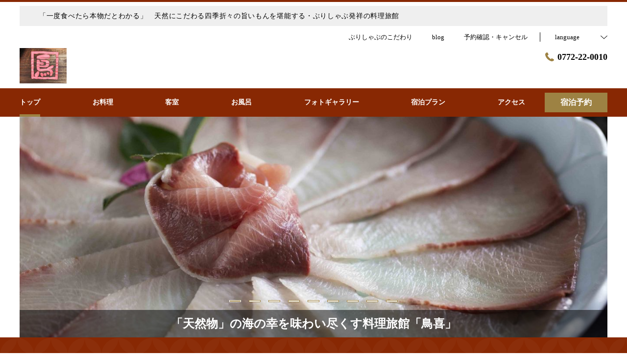

--- FILE ---
content_type: text/html; charset=utf-8
request_url: http://www.toriki.jp/
body_size: 128242
content:
<!DOCTYPE html>
<html lang="ja">
<head prefix="og: http://ogp.me/ns# fb: http://ogp.me/ns/fb# article: http://ogp.me/ns/article#">
<meta charset="UTF-8">

  <!-- TODO -->
<meta name="viewport" content="width=device-width, user-scalable=0" />
<link href="https://cdn.r-corona.jp/prd.jln.r-corona.jp/assets/themes/css/base-fafd6bc1fd5184293123d9a826a089eafff4943f43f71ab2d667f4a6373add47.css" rel="stylesheet" /><link href="https://cdn.r-corona.jp/prd.jln.r-corona.jp/assets/themes/css/6/pc/type002010-44ce2ab0d3006c497dbc8a679886d750a67b2ca26078ff5ef238e3e3f590241a.css" rel="stylesheet" /><meta content="telephone=no" name="format-detection" />
<script>(function(window){window.subdir = "";})(window);</script>
  <!-- Global Site Tag (gtag.js) - Google Analytics -->
<script async src="https://www.googletagmanager.com/gtag/js?id=G-EZ1NW7J2BW"></script>
<script>
window.dataLayer = window.dataLayer || [];
function gtag(){dataLayer.push(arguments);}
gtag('js', new Date());

gtag('config', 'G-EZ1NW7J2BW');
</script> 



<meta content="index,follow" name="robots" />
<link href="http://www.toriki.jp/" rel="canonical" />
<link href="http://www.toriki.jp/" hreflang="ja" rel="alternate" /><link href="http://www.toriki.jp/en/" hreflang="en" rel="alternate" /><link href="http://www.toriki.jp/ko/" hreflang="ko" rel="alternate" /><link href="http://www.toriki.jp/zh-tw/" hreflang="zh-tw" rel="alternate" /><link href="http://www.toriki.jp/zh-cn/" hreflang="zh-cn" rel="alternate" />
<title>【公式】料理旅館 鳥喜</title><meta content="" name="description" /><meta content="料理旅館　鳥喜" name="keywords" /><meta content="料理旅館　鳥喜" property="og:site_name" /><meta content="【公式】料理旅館 鳥喜" property="og:title" /><meta content="website" property="og:type" /><meta content="http://www.toriki.jp/" property="og:url" /><meta content="https://cdn.r-corona.jp/prd.jln.r-corona.jp/assets/site_files/4dal9e1n/183984/jr6i.jpg" property="og:image" />

  </head>
  <body>
  
<script>
window.isServerRender = true
window.IMAGE_PATHS = {"theme_img/b_noimg.png":"https://cdn.r-corona.jp/prd.jln.r-corona.jp/assets/theme_img/b_noimg-0ac4e93945150dc7908efe6c7ceeac750a4e8a3adbda72f70c63eb444c593823.png","theme_img/dummy_noimage_koi.png":"https://cdn.r-corona.jp/prd.jln.r-corona.jp/assets/theme_img/dummy_noimage_koi-d09c05b4680a4ab85aa48c783c34766d07d5175b1ee2d9f2270d2c33a17d1c06.png","theme_img/facebook.svg":"https://cdn.r-corona.jp/prd.jln.r-corona.jp/assets/theme_img/facebook-469bb84ea4e9a7e1db7b1526f086352bd7efe7ddd50f7a512f5db426d47b1bbd.svg","theme_img/google_translate.png":"https://cdn.r-corona.jp/prd.jln.r-corona.jp/assets/theme_img/google_translate-8baded1c471fa163c8305a787a86809188751fafcb731f6fe19a2651154689c8.png","theme_img/instagram.svg":"https://cdn.r-corona.jp/prd.jln.r-corona.jp/assets/theme_img/instagram-021ff1d165c795eee50aa5afe53c319c396a5ec9c806c582899e54435773a04f.svg","theme_img/jalannet.svg":"https://cdn.r-corona.jp/prd.jln.r-corona.jp/assets/theme_img/jalannet-07b2aa66375810fc061388f0989989ae32559d25c51f3105df5e8c001a80579a.svg","theme_img/main_visual.jpg":"https://cdn.r-corona.jp/prd.jln.r-corona.jp/assets/theme_img/main_visual-c33d9e77fd2785c2f631a8041dfeb66609ec3f3e7523b3c34ec6864ce8e314f2.jpg","theme_img/no_image.png":"https://cdn.r-corona.jp/prd.jln.r-corona.jp/assets/theme_img/no_image-c5e9c39c3e65ca6595a6abaff9e069c943ba86e24ffc0e78ee841e24225984ca.png","theme_img/noimage_slideshow.jpg":"https://cdn.r-corona.jp/prd.jln.r-corona.jp/assets/theme_img/noimage_slideshow-c33d9e77fd2785c2f631a8041dfeb66609ec3f3e7523b3c34ec6864ce8e314f2.jpg","theme_img/noimg.png":"https://cdn.r-corona.jp/prd.jln.r-corona.jp/assets/theme_img/noimg-7f4b9005302d29ace2e0b1e6c7782b19ccc095688c50c190b59c8365c978e614.png","theme_img/plus.png":"https://cdn.r-corona.jp/prd.jln.r-corona.jp/assets/theme_img/plus-f4f2d168860813a15537fc46137a8dcf948a236a16c2eda3ce076739f563fbbf.png","theme_img/twitter.svg":"https://cdn.r-corona.jp/prd.jln.r-corona.jp/assets/theme_img/twitter-e1b3d1fefcbd1b246a1b61ccf8c7d103f73ed636e745611f590dfd8b265dadb6.svg","theme_img/x.svg":"https://cdn.r-corona.jp/prd.jln.r-corona.jp/assets/theme_img/x-c10c3bb619312b6645d6337b3c32233978eb32d8a7c855aca641880db9384c7b.svg"}
window.image_path = function(p){ return window.IMAGE_PATHS[p] };
</script>

<div id="fb-root"></div>

<div id="render-container">
<div data-react-class="CoronaInternal.TemplateWrapper" data-react-props="{&quot;theme&quot;:6,&quot;top&quot;:&quot;002&quot;,&quot;dev&quot;:&quot;pc&quot;,&quot;defaultTemplate&quot;:&quot;/&quot;,&quot;data&quot;:{&quot;seo_title&quot;:&quot;【公式】料理旅館 鳥喜&quot;,&quot;pages&quot;:[{&quot;title&quot;:&quot;トップ&quot;,&quot;path&quot;:&quot;/&quot;,&quot;status&quot;:true,&quot;page_type&quot;:0,&quot;page_order&quot;:1,&quot;unpublished_at&quot;:0,&quot;id&quot;:366407,&quot;order&quot;:1,&quot;url&quot;:{&quot;url&quot;:&quot;/&quot;,&quot;url_type&quot;:&quot;internal&quot;}},{&quot;title&quot;:&quot;お料理&quot;,&quot;path&quot;:&quot;/food&quot;,&quot;status&quot;:true,&quot;page_type&quot;:0,&quot;page_order&quot;:3,&quot;unpublished_at&quot;:0,&quot;id&quot;:366408,&quot;order&quot;:2,&quot;url&quot;:{&quot;url&quot;:&quot;/food&quot;,&quot;url_type&quot;:&quot;internal&quot;}},{&quot;title&quot;:&quot;客室&quot;,&quot;path&quot;:&quot;/room&quot;,&quot;status&quot;:true,&quot;page_type&quot;:0,&quot;page_order&quot;:2,&quot;unpublished_at&quot;:0,&quot;id&quot;:366409,&quot;order&quot;:3,&quot;url&quot;:{&quot;url&quot;:&quot;/room&quot;,&quot;url_type&quot;:&quot;internal&quot;}},{&quot;title&quot;:&quot;お風呂&quot;,&quot;path&quot;:&quot;/hot_spring&quot;,&quot;status&quot;:true,&quot;page_type&quot;:0,&quot;page_order&quot;:7,&quot;unpublished_at&quot;:0,&quot;id&quot;:366410,&quot;order&quot;:4,&quot;url&quot;:{&quot;url&quot;:&quot;/hot_spring&quot;,&quot;url_type&quot;:&quot;internal&quot;}},{&quot;title&quot;:&quot;フォトギャラリー&quot;,&quot;path&quot;:&quot;/gallery&quot;,&quot;status&quot;:true,&quot;page_type&quot;:0,&quot;page_order&quot;:13,&quot;unpublished_at&quot;:0,&quot;id&quot;:366411,&quot;order&quot;:5,&quot;url&quot;:{&quot;url&quot;:&quot;/gallery&quot;,&quot;url_type&quot;:&quot;internal&quot;}},{&quot;title&quot;:&quot;宿泊プラン&quot;,&quot;path&quot;:&quot;/plan&quot;,&quot;status&quot;:true,&quot;page_type&quot;:0,&quot;page_order&quot;:11,&quot;unpublished_at&quot;:0,&quot;id&quot;:366412,&quot;order&quot;:6,&quot;url&quot;:{&quot;url&quot;:&quot;/plan&quot;,&quot;url_type&quot;:&quot;internal&quot;}},{&quot;title&quot;:&quot;アクセス&quot;,&quot;path&quot;:&quot;/access&quot;,&quot;status&quot;:true,&quot;page_type&quot;:0,&quot;page_order&quot;:12,&quot;unpublished_at&quot;:0,&quot;id&quot;:366413,&quot;order&quot;:7,&quot;url&quot;:{&quot;url&quot;:&quot;/access&quot;,&quot;url_type&quot;:&quot;internal&quot;}},{&quot;title&quot;:&quot;ぶりしゃぶのこだわり&quot;,&quot;path&quot;:&quot;/page1&quot;,&quot;status&quot;:true,&quot;page_type&quot;:1,&quot;data_id&quot;:157136,&quot;page_order&quot;:17,&quot;unpublished_at&quot;:1522977896,&quot;id&quot;:366414,&quot;order&quot;:8,&quot;url&quot;:{&quot;url&quot;:&quot;/page1&quot;,&quot;url_type&quot;:&quot;internal&quot;}},{&quot;title&quot;:&quot;クチコミ&quot;,&quot;path&quot;:&quot;/review&quot;,&quot;status&quot;:true,&quot;page_type&quot;:0,&quot;page_order&quot;:14,&quot;unpublished_at&quot;:0,&quot;id&quot;:366415,&quot;order&quot;:9,&quot;url&quot;:{&quot;url&quot;:&quot;/review&quot;,&quot;url_type&quot;:&quot;internal&quot;}},{&quot;title&quot;:&quot;よくあるお問合せ&quot;,&quot;path&quot;:&quot;/faq&quot;,&quot;status&quot;:true,&quot;page_type&quot;:0,&quot;page_order&quot;:15,&quot;unpublished_at&quot;:1522982569,&quot;id&quot;:366416,&quot;order&quot;:10,&quot;url&quot;:{&quot;url&quot;:&quot;/faq&quot;,&quot;url_type&quot;:&quot;internal&quot;}},{&quot;title&quot;:&quot;ブログ・お知らせ&quot;,&quot;path&quot;:&quot;/news&quot;,&quot;status&quot;:true,&quot;page_type&quot;:0,&quot;page_order&quot;:16,&quot;unpublished_at&quot;:1522982569,&quot;id&quot;:366417,&quot;order&quot;:11,&quot;url&quot;:{&quot;url&quot;:&quot;/news&quot;,&quot;url_type&quot;:&quot;internal&quot;}},{&quot;title&quot;:&quot;レストラン&quot;,&quot;path&quot;:&quot;/restaurant&quot;,&quot;status&quot;:false,&quot;page_type&quot;:0,&quot;page_order&quot;:4,&quot;unpublished_at&quot;:0,&quot;id&quot;:366418,&quot;order&quot;:12,&quot;url&quot;:{&quot;url&quot;:&quot;/restaurant&quot;,&quot;url_type&quot;:&quot;internal&quot;}},{&quot;title&quot;:&quot;スパ・エステ&quot;,&quot;path&quot;:&quot;/spa&quot;,&quot;status&quot;:false,&quot;page_type&quot;:0,&quot;page_order&quot;:5,&quot;unpublished_at&quot;:0,&quot;id&quot;:366419,&quot;order&quot;:13,&quot;url&quot;:{&quot;url&quot;:&quot;/spa&quot;,&quot;url_type&quot;:&quot;internal&quot;}},{&quot;title&quot;:&quot;館内・施設&quot;,&quot;path&quot;:&quot;/facility&quot;,&quot;status&quot;:false,&quot;page_type&quot;:0,&quot;page_order&quot;:6,&quot;unpublished_at&quot;:0,&quot;id&quot;:366420,&quot;order&quot;:14,&quot;url&quot;:{&quot;url&quot;:&quot;/facility&quot;,&quot;url_type&quot;:&quot;internal&quot;}},{&quot;title&quot;:&quot;過ごし方&quot;,&quot;path&quot;:&quot;/stay&quot;,&quot;status&quot;:false,&quot;page_type&quot;:0,&quot;page_order&quot;:8,&quot;unpublished_at&quot;:0,&quot;id&quot;:366421,&quot;order&quot;:15,&quot;url&quot;:{&quot;url&quot;:&quot;/stay&quot;,&quot;url_type&quot;:&quot;internal&quot;}},{&quot;title&quot;:&quot;会社概要&quot;,&quot;path&quot;:&quot;/about&quot;,&quot;status&quot;:false,&quot;page_type&quot;:0,&quot;page_order&quot;:9,&quot;unpublished_at&quot;:0,&quot;id&quot;:366422,&quot;order&quot;:16,&quot;url&quot;:{&quot;url&quot;:&quot;/about&quot;,&quot;url_type&quot;:&quot;internal&quot;}},{&quot;title&quot;:&quot;採用情報&quot;,&quot;path&quot;:&quot;/recruit&quot;,&quot;status&quot;:false,&quot;page_type&quot;:0,&quot;page_order&quot;:10,&quot;unpublished_at&quot;:0,&quot;id&quot;:366423,&quot;order&quot;:17,&quot;url&quot;:{&quot;url&quot;:&quot;/recruit&quot;,&quot;url_type&quot;:&quot;internal&quot;}}],&quot;chat_ai&quot;:{&quot;title&quot;:&quot;チャットでAIに質問&quot;,&quot;desc&quot;:&quot;あなたの質問に宿・ホテルに変わってお答えするちょっと賢いAIコンシェルジュです。&quot;,&quot;display&quot;:true},&quot;navigation&quot;:[{&quot;title&quot;:&quot;トップ&quot;,&quot;url&quot;:{&quot;url&quot;:&quot;/&quot;,&quot;url_type&quot;:&quot;internal&quot;},&quot;id&quot;:521,&quot;order&quot;:1},{&quot;title&quot;:&quot;お料理&quot;,&quot;url&quot;:{&quot;url&quot;:&quot;/food&quot;,&quot;url_type&quot;:&quot;internal&quot;},&quot;id&quot;:157017,&quot;order&quot;:2},{&quot;title&quot;:&quot;客室&quot;,&quot;url&quot;:{&quot;url&quot;:&quot;/room&quot;,&quot;url_type&quot;:&quot;internal&quot;},&quot;id&quot;:157018,&quot;order&quot;:3},{&quot;title&quot;:&quot;お風呂&quot;,&quot;url&quot;:{&quot;url&quot;:&quot;/hot_spring&quot;,&quot;url_type&quot;:&quot;internal&quot;},&quot;id&quot;:157019,&quot;order&quot;:4},{&quot;title&quot;:&quot;フォトギャラリー&quot;,&quot;url&quot;:{&quot;url&quot;:&quot;/gallery&quot;,&quot;url_type&quot;:&quot;internal&quot;},&quot;id&quot;:157020,&quot;order&quot;:5},{&quot;title&quot;:&quot;宿泊プラン&quot;,&quot;url&quot;:{&quot;url&quot;:&quot;/plan&quot;,&quot;url_type&quot;:&quot;internal&quot;},&quot;id&quot;:157021,&quot;order&quot;:6},{&quot;title&quot;:&quot;アクセス&quot;,&quot;url&quot;:{&quot;url&quot;:&quot;/access&quot;,&quot;url_type&quot;:&quot;internal&quot;},&quot;id&quot;:157022,&quot;order&quot;:7}],&quot;sub_navi&quot;:[{&quot;title&quot;:&quot;ぶりしゃぶのこだわり&quot;,&quot;url&quot;:{&quot;url&quot;:&quot;/page1&quot;,&quot;url_type&quot;:&quot;internal&quot;},&quot;id&quot;:157033,&quot;order&quot;:1},{&quot;title&quot;:&quot;blog&quot;,&quot;url&quot;:{&quot;url&quot;:&quot;/news&quot;,&quot;url_type&quot;:&quot;internal&quot;},&quot;id&quot;:366403,&quot;order&quot;:2}],&quot;logo_data&quot;:{&quot;horizontal_logo&quot;:{&quot;id&quot;:180776,&quot;category&quot;:&quot;upload&quot;,&quot;url_prefix&quot;:&quot;https://cdn.r-corona.jp/prd.jln.r-corona.jp/assets/site_files/4dal9e1n/180776/f8qu&quot;,&quot;ext&quot;:&quot;jpg&quot;,&quot;width&quot;:1024,&quot;height&quot;:768,&quot;jln_caption&quot;:&quot;&quot;,&quot;jln_id&quot;:null},&quot;title&quot;:&quot;料理旅館　鳥喜&quot;,&quot;vertical_logo&quot;:null},&quot;tel&quot;:&quot;0772-22-0010&quot;,&quot;reserved_text&quot;:&quot;予約確認・キャンセル&quot;,&quot;footer_contact&quot;:{&quot;title&quot;:&quot;料理旅館　鳥喜&quot;,&quot;zip&quot;:&quot;626-0001&quot;,&quot;address&quot;:&quot;京都府宮津市文珠４６３－５&quot;,&quot;tel&quot;:&quot;0772-22-0010&quot;,&quot;fax&quot;:&quot;0772-22-0928&quot;},&quot;icon_urls&quot;:{&quot;jln_url&quot;:{&quot;url&quot;:&quot;https://www.jalan.net/yad301956/&quot;,&quot;url_type&quot;:&quot;external&quot;},&quot;facebook_url&quot;:null,&quot;instagram_url&quot;:null,&quot;twitter_url&quot;:null},&quot;copy&quot;:&quot;Copyright© 2012 とりき旅館　All Rights Reserved.&quot;,&quot;footer_links1&quot;:[{&quot;title&quot;:&quot;お料理&quot;,&quot;url&quot;:{&quot;url&quot;:&quot;/food&quot;,&quot;url_type&quot;:&quot;internal&quot;},&quot;id&quot;:157522,&quot;order&quot;:1},{&quot;title&quot;:&quot;ぶりしゃぶのこだわり&quot;,&quot;url&quot;:{&quot;url&quot;:&quot;/page1&quot;,&quot;url_type&quot;:&quot;internal&quot;},&quot;id&quot;:157523,&quot;order&quot;:2}],&quot;footer_links2&quot;:[{&quot;title&quot;:&quot;客室&quot;,&quot;url&quot;:{&quot;url&quot;:&quot;/room&quot;,&quot;url_type&quot;:&quot;internal&quot;},&quot;id&quot;:157524,&quot;order&quot;:1},{&quot;title&quot;:&quot;お風呂&quot;,&quot;url&quot;:{&quot;url&quot;:&quot;/hot_spring&quot;,&quot;url_type&quot;:&quot;internal&quot;},&quot;id&quot;:157525,&quot;order&quot;:2}],&quot;footer_links3&quot;:[{&quot;title&quot;:&quot;クチコミ&quot;,&quot;url&quot;:{&quot;url&quot;:&quot;/review&quot;,&quot;url_type&quot;:&quot;internal&quot;},&quot;id&quot;:157528,&quot;order&quot;:1},{&quot;title&quot;:&quot;フォトギャラリー&quot;,&quot;url&quot;:{&quot;url&quot;:&quot;/gallery&quot;,&quot;url_type&quot;:&quot;internal&quot;},&quot;id&quot;:157529,&quot;order&quot;:2}],&quot;footer_links4&quot;:[{&quot;title&quot;:&quot;宿泊プラン&quot;,&quot;url&quot;:{&quot;url&quot;:&quot;/plan&quot;,&quot;url_type&quot;:&quot;internal&quot;},&quot;id&quot;:157595,&quot;order&quot;:1},{&quot;title&quot;:&quot;アクセス&quot;,&quot;url&quot;:{&quot;url&quot;:&quot;/access&quot;,&quot;url_type&quot;:&quot;internal&quot;},&quot;id&quot;:157596,&quot;order&quot;:2}],&quot;top_caution&quot;:{&quot;title&quot;:&quot;「一度食べたら本物だとわかる」　天然にこだわる四季折々の旨いもんを堪能する・ぶりしゃぶ発祥の料理旅館&quot;,&quot;url&quot;:{&quot;url&quot;:&quot;/food&quot;,&quot;url_type&quot;:&quot;internal&quot;}},&quot;top_slide_show&quot;:[{&quot;image&quot;:{&quot;id&quot;:183984,&quot;category&quot;:&quot;upload&quot;,&quot;url_prefix&quot;:&quot;https://cdn.r-corona.jp/prd.jln.r-corona.jp/assets/site_files/4dal9e1n/183984/jr6i&quot;,&quot;ext&quot;:&quot;jpg&quot;,&quot;width&quot;:4000,&quot;height&quot;:2667,&quot;jln_caption&quot;:&quot;&quot;,&quot;jln_id&quot;:null},&quot;id&quot;:621300,&quot;order&quot;:1},{&quot;image&quot;:{&quot;id&quot;:180938,&quot;category&quot;:&quot;upload&quot;,&quot;url_prefix&quot;:&quot;https://cdn.r-corona.jp/prd.jln.r-corona.jp/assets/site_files/4dal9e1n/180938/d6x6&quot;,&quot;ext&quot;:&quot;jpg&quot;,&quot;width&quot;:4000,&quot;height&quot;:2000,&quot;jln_caption&quot;:&quot;&quot;,&quot;jln_id&quot;:null},&quot;id&quot;:1414970,&quot;order&quot;:2},{&quot;image&quot;:{&quot;id&quot;:47947,&quot;category&quot;:&quot;jln_4&quot;,&quot;url_prefix&quot;:&quot;https://cdn.r-corona.jp/prd.jln.r-corona.jp/assets/site_files/4dal9e1n/47947/o45p&quot;,&quot;ext&quot;:&quot;jpg&quot;,&quot;width&quot;:2400,&quot;height&quot;:1800,&quot;jln_caption&quot;:&quot;丁寧な味付けが魅力のその日の煮魚&quot;,&quot;jln_id&quot;:&quot;Y301956082&quot;},&quot;id&quot;:1216432,&quot;order&quot;:3},{&quot;image&quot;:{&quot;id&quot;:48009,&quot;category&quot;:&quot;jln_4&quot;,&quot;url_prefix&quot;:&quot;https://cdn.r-corona.jp/prd.jln.r-corona.jp/assets/site_files/4dal9e1n/48009/gum1&quot;,&quot;ext&quot;:&quot;jpg&quot;,&quot;width&quot;:2400,&quot;height&quot;:1800,&quot;jln_caption&quot;:&quot;その日のお椀&quot;,&quot;jln_id&quot;:&quot;Y301956080&quot;},&quot;id&quot;:1216430,&quot;order&quot;:4},{&quot;image&quot;:{&quot;id&quot;:47857,&quot;category&quot;:&quot;jln_4&quot;,&quot;url_prefix&quot;:&quot;https://cdn.r-corona.jp/prd.jln.r-corona.jp/assets/site_files/4dal9e1n/47857/frqo&quot;,&quot;ext&quot;:&quot;jpg&quot;,&quot;width&quot;:2400,&quot;height&quot;:1800,&quot;jln_caption&quot;:&quot;鳥喜名物「丹後ぐじの宝楽焼き」&quot;,&quot;jln_id&quot;:&quot;Y301956086&quot;},&quot;id&quot;:1216433,&quot;order&quot;:5},{&quot;image&quot;:{&quot;id&quot;:48049,&quot;category&quot;:&quot;jln_4&quot;,&quot;url_prefix&quot;:&quot;https://cdn.r-corona.jp/prd.jln.r-corona.jp/assets/site_files/4dal9e1n/48049/lpeu&quot;,&quot;ext&quot;:&quot;jpg&quot;,&quot;width&quot;:2400,&quot;height&quot;:1800,&quot;jln_caption&quot;:&quot;その日の握り&quot;,&quot;jln_id&quot;:&quot;Y301956078&quot;},&quot;id&quot;:1216431,&quot;order&quot;:6},{&quot;image&quot;:{&quot;id&quot;:180787,&quot;category&quot;:&quot;upload&quot;,&quot;url_prefix&quot;:&quot;https://cdn.r-corona.jp/prd.jln.r-corona.jp/assets/site_files/4dal9e1n/180787/ry2x&quot;,&quot;ext&quot;:&quot;jpg&quot;,&quot;width&quot;:2000,&quot;height&quot;:1333,&quot;jln_caption&quot;:&quot;&quot;,&quot;jln_id&quot;:null},&quot;id&quot;:156995,&quot;order&quot;:7},{&quot;image&quot;:{&quot;id&quot;:180939,&quot;category&quot;:&quot;upload&quot;,&quot;url_prefix&quot;:&quot;https://cdn.r-corona.jp/prd.jln.r-corona.jp/assets/site_files/4dal9e1n/180939/eemj&quot;,&quot;ext&quot;:&quot;jpg&quot;,&quot;width&quot;:4000,&quot;height&quot;:2000,&quot;jln_caption&quot;:&quot;&quot;,&quot;jln_id&quot;:null},&quot;id&quot;:1414969,&quot;order&quot;:8},{&quot;image&quot;:{&quot;id&quot;:180789,&quot;category&quot;:&quot;upload&quot;,&quot;url_prefix&quot;:&quot;https://cdn.r-corona.jp/prd.jln.r-corona.jp/assets/site_files/4dal9e1n/180789/4ltx&quot;,&quot;ext&quot;:&quot;jpg&quot;,&quot;width&quot;:2000,&quot;height&quot;:1333,&quot;jln_caption&quot;:&quot;&quot;,&quot;jln_id&quot;:null},&quot;id&quot;:156997,&quot;order&quot;:9}],&quot;top_image_caption&quot;:&quot;「天然物」の海の幸を味わい尽くす料理旅館「鳥喜」&quot;,&quot;top_main_title&quot;:&quot;京都・天橋立の地元でも定評ある料理を提供する5室限定の料理旅館&quot;,&quot;top_main_desc&quot;:&quot;料理旅館「鳥喜」でご提供するお料理はすべて天然物。\nポン酢などの調味料から料理長自家製のこだわりで、1年に何度もここの料理を食べに訪れるファンや30年以上通い続けるリピーターも多い。\n夏は徒歩数分で海水浴場という立地と新鮮な天然の活魚料理、「とり貝」に「岩牡蠣」、「雲丹」といった美食にリピーターも多い。\n冬は本場「10キロ以上の天然のぶりしゃぶ」、「松葉ガニ」フルコースが人気で早期の予約がオススメ。\n無料の貸切風呂や部屋食でゆっくりとした時間を大切な人と満喫して。&quot;,&quot;top_search_display&quot;:true,&quot;top_menus_layout&quot;:&quot;1&quot;,&quot;top_key_visuals_layout&quot;:&quot;1&quot;,&quot;top_search_layout&quot;:&quot;1&quot;,&quot;top_old_reserved&quot;:{},&quot;top_rel_contents&quot;:[{&quot;title&quot;:&quot;お料理&quot;,&quot;item_id&quot;:&quot;/food&quot;,&quot;link_label&quot;:&quot;お料理ページへ&quot;,&quot;id&quot;:157235,&quot;order&quot;:1,&quot;url&quot;:{&quot;url&quot;:&quot;/food&quot;,&quot;url_type&quot;:&quot;internal&quot;}},{&quot;title&quot;:&quot;宿泊プラン&quot;,&quot;item_id&quot;:&quot;/plan&quot;,&quot;link_label&quot;:&quot;宿泊プランページへ&quot;,&quot;id&quot;:157231,&quot;order&quot;:2,&quot;url&quot;:{&quot;url&quot;:&quot;/plan&quot;,&quot;url_type&quot;:&quot;internal&quot;}},{&quot;title&quot;:&quot;フォトギャラリー&quot;,&quot;item_id&quot;:&quot;/gallery&quot;,&quot;link_label&quot;:&quot;フォトギャラリーページへ&quot;,&quot;id&quot;:214075,&quot;order&quot;:3,&quot;url&quot;:{&quot;url&quot;:&quot;/gallery&quot;,&quot;url_type&quot;:&quot;internal&quot;}},{&quot;title&quot;:&quot;客室&quot;,&quot;item_id&quot;:&quot;/room&quot;,&quot;link_label&quot;:&quot;客室ページへ&quot;,&quot;id&quot;:157234,&quot;order&quot;:4,&quot;url&quot;:{&quot;url&quot;:&quot;/room&quot;,&quot;url_type&quot;:&quot;internal&quot;}},{&quot;title&quot;:&quot;お風呂&quot;,&quot;item_id&quot;:&quot;/hot_spring&quot;,&quot;link_label&quot;:&quot;お風呂ページへ&quot;,&quot;id&quot;:157233,&quot;order&quot;:5,&quot;url&quot;:{&quot;url&quot;:&quot;/hot_spring&quot;,&quot;url_type&quot;:&quot;internal&quot;}},{&quot;title&quot;:&quot;アクセス&quot;,&quot;item_id&quot;:&quot;/access&quot;,&quot;link_label&quot;:&quot;アクセスページへ&quot;,&quot;id&quot;:157230,&quot;order&quot;:6,&quot;url&quot;:{&quot;url&quot;:&quot;/access&quot;,&quot;url_type&quot;:&quot;internal&quot;}},{&quot;title&quot;:&quot;ブログ・お知らせ&quot;,&quot;item_id&quot;:&quot;/news&quot;,&quot;link_label&quot;:&quot;ブログ・お知らせページへ&quot;,&quot;id&quot;:366424,&quot;order&quot;:7,&quot;url&quot;:{&quot;url&quot;:&quot;/news&quot;,&quot;url_type&quot;:&quot;internal&quot;}}],&quot;top_free_contents&quot;:[{&quot;title&quot;:&quot;「料理旅館　鳥喜」はぶりしゃぶ発祥の旅館&quot;,&quot;id&quot;:157072,&quot;order&quot;:1,&quot;contents&quot;:[{&quot;title&quot;:&quot;10kg超えの天然のぶりしゃぶは「鳥喜」に来たお客様だけが味わえる冬のご馳走&quot;,&quot;image&quot;:{&quot;id&quot;:180943,&quot;category&quot;:&quot;upload&quot;,&quot;url_prefix&quot;:&quot;https://cdn.r-corona.jp/prd.jln.r-corona.jp/assets/site_files/4dal9e1n/180943/bhkr&quot;,&quot;ext&quot;:&quot;jpg&quot;,&quot;width&quot;:4000,&quot;height&quot;:2000,&quot;jln_caption&quot;:&quot;&quot;,&quot;jln_id&quot;:null},&quot;desc&quot;:&quot;先代の時代から10kg超えの天然のぶりだけを使い続けたこだわりが今も続く。\n「鳥喜」に来たお客様だけが味わえる冬のご馳走「ぶりしゃぶ」。\n丁寧に作られた自家製のポン酢にくぐらせて、口の中に広がるぶりの旨味を味わう。\n常連のお客様はもちろん、帰り際に来年の予約を取っていくお客様も多い逸品。&quot;,&quot;url&quot;:{&quot;url&quot;:&quot;/page1&quot;,&quot;url_type&quot;:&quot;internal&quot;},&quot;id&quot;:157097,&quot;order&quot;:1}],&quot;links&quot;:[]}],&quot;top_reserved_title&quot;:&quot;ご予約・お問い合わせ&quot;,&quot;top_reserved_desc&quot;:&quot;ご不明な点はお問い合わせください。&quot;,&quot;top_reserved_tel&quot;:{&quot;tel&quot;:&quot;0772-22-0010&quot;,&quot;time&quot;:&quot;受付時間：9:00～20:00&quot;},&quot;mail&quot;:&quot;toriki@toriki.jp&quot;,&quot;banners&quot;:[{&quot;image&quot;:{&quot;id&quot;:180844,&quot;category&quot;:&quot;upload&quot;,&quot;url_prefix&quot;:&quot;https://cdn.r-corona.jp/prd.jln.r-corona.jp/assets/site_files/4dal9e1n/180844/v7fn&quot;,&quot;ext&quot;:&quot;jpg&quot;,&quot;width&quot;:1207,&quot;height&quot;:806,&quot;jln_caption&quot;:&quot;&quot;,&quot;jln_id&quot;:null},&quot;url&quot;:{&quot;url&quot;:&quot;/page1&quot;,&quot;url_type&quot;:&quot;internal&quot;},&quot;id&quot;:157265,&quot;order&quot;:1},{&quot;image&quot;:{&quot;id&quot;:180845,&quot;category&quot;:&quot;upload&quot;,&quot;url_prefix&quot;:&quot;https://cdn.r-corona.jp/prd.jln.r-corona.jp/assets/site_files/4dal9e1n/180845/luxj&quot;,&quot;ext&quot;:&quot;jpg&quot;,&quot;width&quot;:1203,&quot;height&quot;:808,&quot;jln_caption&quot;:&quot;&quot;,&quot;jln_id&quot;:null},&quot;url&quot;:{&quot;url&quot;:&quot;/food&quot;,&quot;url_type&quot;:&quot;internal&quot;},&quot;id&quot;:157266,&quot;order&quot;:2},{&quot;image&quot;:{&quot;id&quot;:180847,&quot;category&quot;:&quot;upload&quot;,&quot;url_prefix&quot;:&quot;https://cdn.r-corona.jp/prd.jln.r-corona.jp/assets/site_files/4dal9e1n/180847/yuic&quot;,&quot;ext&quot;:&quot;jpg&quot;,&quot;width&quot;:1204,&quot;height&quot;:814,&quot;jln_caption&quot;:&quot;&quot;,&quot;jln_id&quot;:null},&quot;url&quot;:{&quot;url&quot;:&quot;/plan&quot;,&quot;url_type&quot;:&quot;internal&quot;},&quot;id&quot;:157267,&quot;order&quot;:3}],&quot;top_links1&quot;:[{&quot;title&quot;:&quot;ブライバシーポリシー&quot;,&quot;url&quot;:{&quot;url&quot;:&quot;/agreement/privacy&quot;,&quot;url_type&quot;:&quot;internal&quot;},&quot;id&quot;:157277,&quot;order&quot;:1}],&quot;top_links2&quot;:[{&quot;title&quot;:&quot;宿泊約款&quot;,&quot;url&quot;:{&quot;url&quot;:&quot;/agreement/lodging&quot;,&quot;url_type&quot;:&quot;internal&quot;},&quot;id&quot;:157279,&quot;order&quot;:1}],&quot;top_links3&quot;:[{&quot;title&quot;:&quot;会員規約&quot;,&quot;url&quot;:{&quot;url&quot;:&quot;/agreement/member&quot;,&quot;url_type&quot;:&quot;internal&quot;},&quot;id&quot;:157281,&quot;order&quot;:1}],&quot;top_links4&quot;:[],&quot;top_upper_free_contents&quot;:[{&quot;title&quot;:&quot;◆当館は2021年9月1日～【全館禁煙】となりました◆&quot;,&quot;id&quot;:1114095,&quot;order&quot;:1,&quot;contents&quot;:[{&quot;title&quot;:&quot;◆当館は2021年9月1日～【全館禁煙】となりました◆&quot;,&quot;desc&quot;:&quot;当館は2021年9月1日～【全館禁煙】となりました。\n※喫煙場所は玄関外となります。何卒ご了承くださいませ。\n&quot;,&quot;url&quot;:{},&quot;image&quot;:null,&quot;id&quot;:1114096,&quot;order&quot;:1}],&quot;links&quot;:[]}],&quot;dishes&quot;:[{&quot;title&quot;:&quot;天然のぶりしゃぶ&quot;,&quot;desc&quot;:&quot;11月～3月の期間限定で愉しめる冬のご馳走。\n「料理旅館　鳥喜」はぶりしゃぶ発祥の旅館。\n成長とともに名前が変わる、縁起の良い出世魚のぶりをしゃぶしゃぶにして味わう。\n10kg超えの天然のぶりだけを使用したぶりしゃぶは旨味が違います。\n\&quot;口の中いっぱいに広がる幸せ\&quot;は是非ご賞味いただきたい逸品です。&quot;,&quot;url&quot;:{},&quot;id&quot;:157639,&quot;order&quot;:1,&quot;images&quot;:[{&quot;image&quot;:{&quot;id&quot;:180938,&quot;category&quot;:&quot;upload&quot;,&quot;url_prefix&quot;:&quot;https://cdn.r-corona.jp/prd.jln.r-corona.jp/assets/site_files/4dal9e1n/180938/d6x6&quot;,&quot;ext&quot;:&quot;jpg&quot;,&quot;width&quot;:4000,&quot;height&quot;:2000,&quot;jln_caption&quot;:&quot;&quot;,&quot;jln_id&quot;:null},&quot;caption&quot;:&quot;30年近く天然の特大サイズにこだわり続けてきたぶりしゃぶ発祥の宿のぶりしゃぶフルコースは一度食べたら忘れられません。&quot;,&quot;id&quot;:157649,&quot;order&quot;:1},{&quot;image&quot;:{&quot;id&quot;:180939,&quot;category&quot;:&quot;upload&quot;,&quot;url_prefix&quot;:&quot;https://cdn.r-corona.jp/prd.jln.r-corona.jp/assets/site_files/4dal9e1n/180939/eemj&quot;,&quot;ext&quot;:&quot;jpg&quot;,&quot;width&quot;:4000,&quot;height&quot;:2000,&quot;jln_caption&quot;:&quot;&quot;,&quot;jln_id&quot;:null},&quot;caption&quot;:&quot;ぶりを特製の出汁にくぐらせて、しゃぶしゃぶして自家製のポン酢で味わう。&quot;,&quot;id&quot;:157650,&quot;order&quot;:2},{&quot;image&quot;:{&quot;id&quot;:180940,&quot;category&quot;:&quot;upload&quot;,&quot;url_prefix&quot;:&quot;https://cdn.r-corona.jp/prd.jln.r-corona.jp/assets/site_files/4dal9e1n/180940/9xln&quot;,&quot;ext&quot;:&quot;jpg&quot;,&quot;width&quot;:2400,&quot;height&quot;:1800,&quot;jln_caption&quot;:&quot;&quot;,&quot;jln_id&quot;:null},&quot;caption&quot;:&quot;一度食べたら、口の中に幸せが広がります。&quot;,&quot;id&quot;:157651,&quot;order&quot;:3},{&quot;image&quot;:{&quot;id&quot;:180941,&quot;category&quot;:&quot;upload&quot;,&quot;url_prefix&quot;:&quot;https://cdn.r-corona.jp/prd.jln.r-corona.jp/assets/site_files/4dal9e1n/180941/q4gn&quot;,&quot;ext&quot;:&quot;jpg&quot;,&quot;width&quot;:4000,&quot;height&quot;:2000,&quot;jln_caption&quot;:&quot;&quot;,&quot;jln_id&quot;:null},&quot;caption&quot;:&quot;天然の10キロ超の特大サイズのぶりでしか味わえない極上の味を。&quot;,&quot;id&quot;:157652,&quot;order&quot;:4},{&quot;image&quot;:{&quot;id&quot;:180942,&quot;category&quot;:&quot;upload&quot;,&quot;url_prefix&quot;:&quot;https://cdn.r-corona.jp/prd.jln.r-corona.jp/assets/site_files/4dal9e1n/180942/uima&quot;,&quot;ext&quot;:&quot;jpg&quot;,&quot;width&quot;:4000,&quot;height&quot;:2000,&quot;jln_caption&quot;:&quot;&quot;,&quot;jln_id&quot;:null},&quot;caption&quot;:&quot;一度食べたら、口の中に幸せが広がります。&quot;,&quot;id&quot;:157653,&quot;order&quot;:5},{&quot;image&quot;:{&quot;id&quot;:180943,&quot;category&quot;:&quot;upload&quot;,&quot;url_prefix&quot;:&quot;https://cdn.r-corona.jp/prd.jln.r-corona.jp/assets/site_files/4dal9e1n/180943/bhkr&quot;,&quot;ext&quot;:&quot;jpg&quot;,&quot;width&quot;:4000,&quot;height&quot;:2000,&quot;jln_caption&quot;:&quot;&quot;,&quot;jln_id&quot;:null},&quot;caption&quot;:&quot;30年近く天然の特大サイズにこだわり続けてきたぶりしゃぶ発祥の宿のぶりしゃぶフルコースは一度食べたら忘れられません。&quot;,&quot;id&quot;:157654,&quot;order&quot;:6}]},{&quot;title&quot;:&quot;活松葉ガニ&quot;,&quot;desc&quot;:&quot;「冬の味覚の王様」である松葉ガニを味わう。\n\n香ばしく焼き上げた焼きガニ\n旨味がぎっしりと詰まった茹でガニ\n繊維に旨味が宿るカニ刺し\n濃厚な味わいは一度食べたらやみつきになるカニ味噌\n\n料理旅館で冬の贅沢を堪能し尽くして！&quot;,&quot;url&quot;:{},&quot;id&quot;:157725,&quot;order&quot;:2,&quot;images&quot;:[{&quot;image&quot;:{&quot;id&quot;:180961,&quot;category&quot;:&quot;upload&quot;,&quot;url_prefix&quot;:&quot;https://cdn.r-corona.jp/prd.jln.r-corona.jp/assets/site_files/4dal9e1n/180961/ujoy&quot;,&quot;ext&quot;:&quot;jpg&quot;,&quot;width&quot;:2000,&quot;height&quot;:1333,&quot;jln_caption&quot;:&quot;&quot;,&quot;jln_id&quot;:null},&quot;caption&quot;:&quot;「鳥喜」でご用意するのは特大サイズの松葉ガニのみ。冬の味覚の王様である極上の「松葉ガニ」を堪能し尽くす。&quot;,&quot;id&quot;:157735,&quot;order&quot;:1},{&quot;image&quot;:{&quot;id&quot;:180962,&quot;category&quot;:&quot;upload&quot;,&quot;url_prefix&quot;:&quot;https://cdn.r-corona.jp/prd.jln.r-corona.jp/assets/site_files/4dal9e1n/180962/ej95&quot;,&quot;ext&quot;:&quot;jpg&quot;,&quot;width&quot;:2000,&quot;height&quot;:1333,&quot;jln_caption&quot;:&quot;&quot;,&quot;jln_id&quot;:null},&quot;caption&quot;:&quot;宝楽焼で焼きガニをご提供する当館オリジナルの食べ方。カニの旨味が最大限に出る為、熱々のままどうぞ。&quot;,&quot;id&quot;:157736,&quot;order&quot;:2},{&quot;image&quot;:{&quot;id&quot;:180963,&quot;category&quot;:&quot;upload&quot;,&quot;url_prefix&quot;:&quot;https://cdn.r-corona.jp/prd.jln.r-corona.jp/assets/site_files/4dal9e1n/180963/dbbf&quot;,&quot;ext&quot;:&quot;jpg&quot;,&quot;width&quot;:2000,&quot;height&quot;:1333,&quot;jln_caption&quot;:&quot;&quot;,&quot;jln_id&quot;:null},&quot;caption&quot;:&quot;「鳥喜」でご用意するのは特大サイズの松葉ガニのみ。冬の味覚の王様である極上の「松葉ガニ」を堪能し尽くす。&quot;,&quot;id&quot;:157737,&quot;order&quot;:3},{&quot;image&quot;:{&quot;id&quot;:180965,&quot;category&quot;:&quot;upload&quot;,&quot;url_prefix&quot;:&quot;https://cdn.r-corona.jp/prd.jln.r-corona.jp/assets/site_files/4dal9e1n/180965/1law&quot;,&quot;ext&quot;:&quot;jpg&quot;,&quot;width&quot;:2000,&quot;height&quot;:1333,&quot;jln_caption&quot;:&quot;&quot;,&quot;jln_id&quot;:null},&quot;caption&quot;:&quot;宝楽焼で焼きガニをご提供する当館オリジナルの食べ方。カニの旨味が最大限に出る為、熱々のままどうぞ。&quot;,&quot;id&quot;:157738,&quot;order&quot;:4},{&quot;image&quot;:{&quot;id&quot;:180966,&quot;category&quot;:&quot;upload&quot;,&quot;url_prefix&quot;:&quot;https://cdn.r-corona.jp/prd.jln.r-corona.jp/assets/site_files/4dal9e1n/180966/qp8y&quot;,&quot;ext&quot;:&quot;jpg&quot;,&quot;width&quot;:2000,&quot;height&quot;:1333,&quot;jln_caption&quot;:&quot;&quot;,&quot;jln_id&quot;:null},&quot;caption&quot;:&quot;宝楽焼で焼きガニをご提供する当館オリジナルの食べ方。カニの旨味が最大限に出る為、熱々のままどうぞ。&quot;,&quot;id&quot;:157739,&quot;order&quot;:5},{&quot;image&quot;:{&quot;id&quot;:180967,&quot;category&quot;:&quot;upload&quot;,&quot;url_prefix&quot;:&quot;https://cdn.r-corona.jp/prd.jln.r-corona.jp/assets/site_files/4dal9e1n/180967/xugn&quot;,&quot;ext&quot;:&quot;jpg&quot;,&quot;width&quot;:2000,&quot;height&quot;:1333,&quot;jln_caption&quot;:&quot;&quot;,&quot;jln_id&quot;:null},&quot;caption&quot;:&quot;当館のリピーターも思わず笑顔になるような特大サイズの松葉ガニ。身詰まりも抜群でずっしりとした重さで、夕食前から楽しみな気持ちになります。&quot;,&quot;id&quot;:157740,&quot;order&quot;:6}]},{&quot;title&quot;:&quot;天然のお造り&quot;,&quot;desc&quot;:&quot;四季折々の天然のうまいもんをお造りで味わって。\nその日に確保できる天然の美味しい食材をご用意する為、何が楽しめるかは海にお任せ！&quot;,&quot;url&quot;:{},&quot;id&quot;:157628,&quot;order&quot;:3,&quot;images&quot;:[{&quot;image&quot;:{&quot;id&quot;:180933,&quot;category&quot;:&quot;upload&quot;,&quot;url_prefix&quot;:&quot;https://cdn.r-corona.jp/prd.jln.r-corona.jp/assets/site_files/4dal9e1n/180933/dhb1&quot;,&quot;ext&quot;:&quot;jpg&quot;,&quot;width&quot;:2000,&quot;height&quot;:1333,&quot;jln_caption&quot;:&quot;&quot;,&quot;jln_id&quot;:null},&quot;caption&quot;:&quot;全て天然物で提供するお造りは珠玉の逸品。旨味、甘さ、トロけるような口ざわりなど、養殖のもので決して味わえない「鳥喜」だけの極上の一皿。&quot;,&quot;id&quot;:157636,&quot;order&quot;:1},{&quot;image&quot;:{&quot;id&quot;:180932,&quot;category&quot;:&quot;upload&quot;,&quot;url_prefix&quot;:&quot;https://cdn.r-corona.jp/prd.jln.r-corona.jp/assets/site_files/4dal9e1n/180932/nnyd&quot;,&quot;ext&quot;:&quot;jpg&quot;,&quot;width&quot;:4000,&quot;height&quot;:2667,&quot;jln_caption&quot;:&quot;&quot;,&quot;jln_id&quot;:null},&quot;caption&quot;:&quot;天橋立のブランド食材がてんこ盛り！！海鮮会席、大満足プラン／夏の一例&quot;,&quot;id&quot;:157637,&quot;order&quot;:2}]},{&quot;title&quot;:&quot;黒毛和牛のステーキ&quot;,&quot;desc&quot;:&quot;国産の黒毛和牛ステーキを上質に焼き上げる。\nジューシーで柔らかい肉質に旨味を感じる絶品ステーキ。&quot;,&quot;url&quot;:{},&quot;id&quot;:157689,&quot;order&quot;:4,&quot;images&quot;:[{&quot;image&quot;:{&quot;id&quot;:180958,&quot;category&quot;:&quot;upload&quot;,&quot;url_prefix&quot;:&quot;https://cdn.r-corona.jp/prd.jln.r-corona.jp/assets/site_files/4dal9e1n/180958/621y&quot;,&quot;ext&quot;:&quot;jpg&quot;,&quot;width&quot;:899,&quot;height&quot;:600,&quot;jln_caption&quot;:&quot;&quot;,&quot;jln_id&quot;:null},&quot;caption&quot;:&quot;黒毛和牛のステーキを上質に焼き上げる。料理旅館で味わうステーキは新感覚です。&quot;,&quot;id&quot;:157719,&quot;order&quot;:1}]}],&quot;restaurants&quot;:[],&quot;spas&quot;:[],&quot;rooms&quot;:[{&quot;title&quot;:&quot;和室（12畳）&quot;,&quot;desc&quot;:&quot;当館2階客室は昔ながらのゆったりとした旅時間が流れる和室。（全館禁煙）\nカップルやご夫婦はもちろん、ファミリーやグループにも人気です♪&quot;,&quot;rank&quot;:&quot;2階&quot;,&quot;capacity&quot;:&quot;2名～6名&quot;,&quot;area&quot;:&quot;12畳&quot;,&quot;bed&quot;:&quot;和室&quot;,&quot;number&quot;:&quot;1室&quot;,&quot;cigar&quot;:&quot;禁煙&quot;,&quot;check_in&quot;:&quot;14時～20時&quot;,&quot;check_out&quot;:&quot;～11時&quot;,&quot;facility&quot;:&quot;浴衣、歯ブラシ、ハンドタオル、バスタオル、足袋、髭剃り、くし、綿棒、ヘアゴム&quot;,&quot;url&quot;:{},&quot;layout_image&quot;:null,&quot;id&quot;:160922,&quot;order&quot;:1,&quot;images&quot;:[{&quot;image&quot;:{&quot;id&quot;:183189,&quot;category&quot;:&quot;upload&quot;,&quot;url_prefix&quot;:&quot;https://cdn.r-corona.jp/prd.jln.r-corona.jp/assets/site_files/4dal9e1n/183189/7rvf&quot;,&quot;ext&quot;:&quot;jpg&quot;,&quot;width&quot;:2000,&quot;height&quot;:1067,&quot;jln_caption&quot;:&quot;&quot;,&quot;jln_id&quot;:null},&quot;id&quot;:162062,&quot;order&quot;:1},{&quot;image&quot;:{&quot;id&quot;:181396,&quot;category&quot;:&quot;upload&quot;,&quot;url_prefix&quot;:&quot;https://cdn.r-corona.jp/prd.jln.r-corona.jp/assets/site_files/4dal9e1n/181396/5l7g&quot;,&quot;ext&quot;:&quot;jpg&quot;,&quot;width&quot;:2000,&quot;height&quot;:1067,&quot;jln_caption&quot;:&quot;&quot;,&quot;jln_id&quot;:null},&quot;id&quot;:162063,&quot;order&quot;:2},{&quot;image&quot;:{&quot;id&quot;:183215,&quot;category&quot;:&quot;upload&quot;,&quot;url_prefix&quot;:&quot;https://cdn.r-corona.jp/prd.jln.r-corona.jp/assets/site_files/4dal9e1n/183215/9tgo&quot;,&quot;ext&quot;:&quot;jpg&quot;,&quot;width&quot;:2000,&quot;height&quot;:1067,&quot;jln_caption&quot;:&quot;&quot;,&quot;jln_id&quot;:null},&quot;id&quot;:162064,&quot;order&quot;:3},{&quot;image&quot;:{&quot;id&quot;:183262,&quot;category&quot;:&quot;upload&quot;,&quot;url_prefix&quot;:&quot;https://cdn.r-corona.jp/prd.jln.r-corona.jp/assets/site_files/4dal9e1n/183262/a1jr&quot;,&quot;ext&quot;:&quot;jpg&quot;,&quot;width&quot;:1993,&quot;height&quot;:1063,&quot;jln_caption&quot;:&quot;&quot;,&quot;jln_id&quot;:null},&quot;id&quot;:162065,&quot;order&quot;:4},{&quot;image&quot;:{&quot;id&quot;:183290,&quot;category&quot;:&quot;upload&quot;,&quot;url_prefix&quot;:&quot;https://cdn.r-corona.jp/prd.jln.r-corona.jp/assets/site_files/4dal9e1n/183290/msla&quot;,&quot;ext&quot;:&quot;jpg&quot;,&quot;width&quot;:2000,&quot;height&quot;:1067,&quot;jln_caption&quot;:&quot;&quot;,&quot;jln_id&quot;:null},&quot;id&quot;:162066,&quot;order&quot;:5}]},{&quot;title&quot;:&quot;和室（10畳）&quot;,&quot;desc&quot;:&quot;当館2階客室は昔ながらのゆったりとした旅時間が流れる和室。（全館禁煙）\nカップルやご夫婦に人気です♪&quot;,&quot;rank&quot;:&quot;2階&quot;,&quot;capacity&quot;:&quot;2名～4名&quot;,&quot;area&quot;:&quot;10畳&quot;,&quot;number&quot;:&quot;2室&quot;,&quot;cigar&quot;:&quot;禁煙&quot;,&quot;check_in&quot;:&quot;14時～20時&quot;,&quot;check_out&quot;:&quot;～11時&quot;,&quot;facility&quot;:&quot;浴衣、歯ブラシ、ハンドタオル、バスタオル、足袋、髭剃り、くし、綿棒、ヘアゴム&quot;,&quot;url&quot;:{},&quot;layout_image&quot;:null,&quot;id&quot;:162118,&quot;order&quot;:2,&quot;images&quot;:[{&quot;image&quot;:{&quot;id&quot;:183597,&quot;category&quot;:&quot;upload&quot;,&quot;url_prefix&quot;:&quot;https://cdn.r-corona.jp/prd.jln.r-corona.jp/assets/site_files/4dal9e1n/183597/spaw&quot;,&quot;ext&quot;:&quot;jpg&quot;,&quot;width&quot;:2000,&quot;height&quot;:1067,&quot;jln_caption&quot;:&quot;&quot;,&quot;jln_id&quot;:null},&quot;id&quot;:162126,&quot;order&quot;:1}]},{&quot;title&quot;:&quot;和室（8畳）&quot;,&quot;desc&quot;:&quot;当館1階客室は昔ながらのゆったりとした旅時間が流れる和室。（全館禁煙）\nカップルやご夫婦に人気です♪&quot;,&quot;rank&quot;:&quot;1階&quot;,&quot;capacity&quot;:&quot;2名～4名&quot;,&quot;area&quot;:&quot;8畳&quot;,&quot;number&quot;:&quot;3室&quot;,&quot;cigar&quot;:&quot;禁煙&quot;,&quot;check_in&quot;:&quot;14時～20時&quot;,&quot;check_out&quot;:&quot;～11時まで&quot;,&quot;facility&quot;:&quot;浴衣、歯ブラシ、ハンドタオル、バスタオル、足袋、髭剃り、くし、綿棒、ヘアゴム&quot;,&quot;url&quot;:{},&quot;layout_image&quot;:null,&quot;id&quot;:162151,&quot;order&quot;:3,&quot;images&quot;:[{&quot;image&quot;:{&quot;id&quot;:183881,&quot;category&quot;:&quot;upload&quot;,&quot;url_prefix&quot;:&quot;https://cdn.r-corona.jp/prd.jln.r-corona.jp/assets/site_files/4dal9e1n/183881/m94u&quot;,&quot;ext&quot;:&quot;jpg&quot;,&quot;width&quot;:4000,&quot;height&quot;:2000,&quot;jln_caption&quot;:&quot;&quot;,&quot;jln_id&quot;:null},&quot;id&quot;:162156,&quot;order&quot;:1}]},{&quot;title&quot;:&quot;その他客室写真&quot;,&quot;url&quot;:{},&quot;layout_image&quot;:null,&quot;id&quot;:214116,&quot;order&quot;:4,&quot;images&quot;:[{&quot;image&quot;:{&quot;id&quot;:215099,&quot;category&quot;:&quot;upload&quot;,&quot;url_prefix&quot;:&quot;https://cdn.r-corona.jp/prd.jln.r-corona.jp/assets/site_files/4dal9e1n/215099/dh19&quot;,&quot;ext&quot;:&quot;jpg&quot;,&quot;width&quot;:1333,&quot;height&quot;:2000,&quot;jln_caption&quot;:&quot;&quot;,&quot;jln_id&quot;:null},&quot;id&quot;:214124,&quot;order&quot;:1},{&quot;image&quot;:{&quot;id&quot;:215100,&quot;category&quot;:&quot;upload&quot;,&quot;url_prefix&quot;:&quot;https://cdn.r-corona.jp/prd.jln.r-corona.jp/assets/site_files/4dal9e1n/215100/3xe5&quot;,&quot;ext&quot;:&quot;jpg&quot;,&quot;width&quot;:2000,&quot;height&quot;:1333,&quot;jln_caption&quot;:&quot;&quot;,&quot;jln_id&quot;:null},&quot;id&quot;:214125,&quot;order&quot;:2},{&quot;image&quot;:{&quot;id&quot;:215101,&quot;category&quot;:&quot;upload&quot;,&quot;url_prefix&quot;:&quot;https://cdn.r-corona.jp/prd.jln.r-corona.jp/assets/site_files/4dal9e1n/215101/7uj0&quot;,&quot;ext&quot;:&quot;jpg&quot;,&quot;width&quot;:2000,&quot;height&quot;:1333,&quot;jln_caption&quot;:&quot;&quot;,&quot;jln_id&quot;:null},&quot;id&quot;:214126,&quot;order&quot;:3},{&quot;image&quot;:{&quot;id&quot;:215102,&quot;category&quot;:&quot;upload&quot;,&quot;url_prefix&quot;:&quot;https://cdn.r-corona.jp/prd.jln.r-corona.jp/assets/site_files/4dal9e1n/215102/6q17&quot;,&quot;ext&quot;:&quot;jpg&quot;,&quot;width&quot;:2000,&quot;height&quot;:1333,&quot;jln_caption&quot;:&quot;&quot;,&quot;jln_id&quot;:null},&quot;id&quot;:214127,&quot;order&quot;:4}]}],&quot;buildings&quot;:[],&quot;onsens&quot;:[{&quot;title&quot;:&quot;貸切風呂&quot;,&quot;desc&quot;:&quot;美肌の湯と言われている重曹泉で、慢性疾患、リュウマチ、神経痛などの治療にも良いと言われている「天橋立温泉」を貸切風呂で楽しむ。\n肌ざわりも優しく、芯から温まります。\n無料で何度でもファミリーやカップルで貸し切ってゆったりと過ごしてください！\n&quot;,&quot;time&quot;:&quot;16:00～23:00・7:00～9:00&quot;,&quot;quality&quot;:&quot;ナトリウム-炭酸水素塩泉&quot;,&quot;effect&quot;:&quot;慢性疾患、リュウマチ、神経痛など&quot;,&quot;price&quot;:&quot;無料&quot;,&quot;url&quot;:{},&quot;id&quot;:162169,&quot;order&quot;:1,&quot;images&quot;:[{&quot;image&quot;:{&quot;id&quot;:183947,&quot;category&quot;:&quot;upload&quot;,&quot;url_prefix&quot;:&quot;https://cdn.r-corona.jp/prd.jln.r-corona.jp/assets/site_files/4dal9e1n/183947/vurq&quot;,&quot;ext&quot;:&quot;jpg&quot;,&quot;width&quot;:4000,&quot;height&quot;:2667,&quot;jln_caption&quot;:&quot;&quot;,&quot;jln_id&quot;:null},&quot;caption&quot;:&quot;【貸切風呂】「天橋立温泉」の半露天風呂は貸切でゆったりと満喫して下さい。&quot;,&quot;id&quot;:162174,&quot;order&quot;:1},{&quot;image&quot;:{&quot;id&quot;:183948,&quot;category&quot;:&quot;upload&quot;,&quot;url_prefix&quot;:&quot;https://cdn.r-corona.jp/prd.jln.r-corona.jp/assets/site_files/4dal9e1n/183948/ocoh&quot;,&quot;ext&quot;:&quot;jpg&quot;,&quot;width&quot;:4000,&quot;height&quot;:2667,&quot;jln_caption&quot;:&quot;&quot;,&quot;jln_id&quot;:null},&quot;caption&quot;:&quot;【貸切風呂】美肌の湯と呼ばれる「天橋立温泉」の少しとろみのある泉質を貸切でゆったりと満喫して下さい。&quot;,&quot;id&quot;:162175,&quot;order&quot;:2},{&quot;image&quot;:{&quot;id&quot;:183949,&quot;category&quot;:&quot;upload&quot;,&quot;url_prefix&quot;:&quot;https://cdn.r-corona.jp/prd.jln.r-corona.jp/assets/site_files/4dal9e1n/183949/kysy&quot;,&quot;ext&quot;:&quot;jpg&quot;,&quot;width&quot;:2000,&quot;height&quot;:1333,&quot;jln_caption&quot;:&quot;&quot;,&quot;jln_id&quot;:null},&quot;caption&quot;:&quot;【貸切風呂】「天橋立温泉」の半露天風呂は貸切でゆったりと満喫して下さい。&quot;,&quot;id&quot;:162176,&quot;order&quot;:3},{&quot;image&quot;:{&quot;id&quot;:183950,&quot;category&quot;:&quot;upload&quot;,&quot;url_prefix&quot;:&quot;https://cdn.r-corona.jp/prd.jln.r-corona.jp/assets/site_files/4dal9e1n/183950/99zl&quot;,&quot;ext&quot;:&quot;jpg&quot;,&quot;width&quot;:2000,&quot;height&quot;:1333,&quot;jln_caption&quot;:&quot;&quot;,&quot;jln_id&quot;:null},&quot;caption&quot;:&quot;【貸切風呂】「天橋立温泉」の半露天風呂は貸切でゆったりと満喫して下さい。&quot;,&quot;id&quot;:162177,&quot;order&quot;:4}]},{&quot;title&quot;:&quot;小浴場（男女1つずつ）&quot;,&quot;desc&quot;:&quot;小浴場は光明石温泉（人工温泉）となっておりますので、ゆったりと芯から温まってください。\n※家族での貸切も可（別途ご相談ください）&quot;,&quot;time&quot;:&quot;16:00～23:00・7:00～9:00&quot;,&quot;effect&quot;:&quot;疲労回復、神経痛、リュウマチ、肩こり、冷え症、腰痛など&quot;,&quot;url&quot;:{},&quot;id&quot;:162180,&quot;order&quot;:2,&quot;images&quot;:[{&quot;image&quot;:{&quot;id&quot;:183951,&quot;category&quot;:&quot;upload&quot;,&quot;url_prefix&quot;:&quot;https://cdn.r-corona.jp/prd.jln.r-corona.jp/assets/site_files/4dal9e1n/183951/r0jk&quot;,&quot;ext&quot;:&quot;jpg&quot;,&quot;width&quot;:2000,&quot;height&quot;:1333,&quot;jln_caption&quot;:&quot;&quot;,&quot;jln_id&quot;:null},&quot;caption&quot;:&quot;人工温泉の小浴場でゆったりと&quot;,&quot;id&quot;:162182,&quot;order&quot;:1}]}],&quot;plans&quot;:[{&quot;title&quot;:&quot;【当館冬の人気No.1】×【ぶりしゃぶコ－ス】天然ぶりは旨さが違う！＜お部屋食＞&quot;,&quot;image&quot;:{&quot;id&quot;:183984,&quot;category&quot;:&quot;upload&quot;,&quot;url_prefix&quot;:&quot;https://cdn.r-corona.jp/prd.jln.r-corona.jp/assets/site_files/4dal9e1n/183984/jr6i&quot;,&quot;ext&quot;:&quot;jpg&quot;,&quot;width&quot;:4000,&quot;height&quot;:2667,&quot;jln_caption&quot;:&quot;&quot;,&quot;jln_id&quot;:null},&quot;desc&quot;:&quot;冬季限定　\u003c11月7日～3月31日\u003e\n当館でご提供するのは、全て天然の特大サイズのぶり。\n毎年多くのお客様がリピーターとして来ていただける人気のプランです。\n\nぶりしゃぶコ－スもカニに負けない大人気メニューです。\n決して養殖のぶりでは味わえない、天然のぶりの旨みを是非ご賞味ください。\n\n◆夕食はお部屋食でゆっくりとご寛ぎください！\n◆朝食は和朝食をご提供いたします。\n\n◆美肌の湯と言われる「天橋立温泉」を満喫してください。\n◆チェックインは14時～、チェックアウトは～11時でゆったりとお過ごしください。\n◆当館は【全館禁煙】です。\n◆日本三景「天橋立」までは徒歩2分と便利な立地です。\n\n【お料理内容】\n先付\n向付（お魚のお造り）\n椀物\n蒸し物\nブリのあら煮\n天然のブリしゃぶ\n雑炊\n香の物\nデザート　\n\n※季節や当日の仕入れによって若干変更する場合がございます。&quot;,&quot;price&quot;:&quot;22,000円～24,200円&quot;,&quot;reserved_label&quot;:&quot;ご予約&quot;,&quot;reserved_url&quot;:{&quot;url&quot;:&quot;/hw/hwp3100/hww3101.do?yadNo=301956&quot;,&quot;url_type&quot;:&quot;hpds&quot;},&quot;id&quot;:162272,&quot;order&quot;:1},{&quot;title&quot;:&quot;【活けがに】＋【ブリシャブ】よくばりＭＩＸコ－ス＜お部屋食＞&quot;,&quot;image&quot;:{&quot;id&quot;:171781,&quot;category&quot;:&quot;jln_4&quot;,&quot;url_prefix&quot;:&quot;https://cdn.r-corona.jp/prd.jln.r-corona.jp/assets/site_files/4dal9e1n/171781/1lw4&quot;,&quot;ext&quot;:&quot;jpg&quot;,&quot;width&quot;:600,&quot;height&quot;:450,&quot;jln_caption&quot;:&quot;ぶりしゃぶ&quot;,&quot;jln_id&quot;:&quot;Y301956104&quot;},&quot;desc&quot;:&quot;「ぶりしゃぶ」も「松葉蟹」も味わいたいお客様にオススメ！\n10kg以上の油ののった天然のぶりの旨さと、松葉蟹の濃厚な旨さ、どちらもお愉しみください！\n\n◆夕食はお部屋食でゆっくりとご寛ぎください！\n◆朝食は和朝食をご提供いたします。\n\n◆美肌の湯と言われる「天橋立温泉」を満喫してください。\n◆チェックインは14時～、チェックアウトは～11時でゆったりとお過ごしください。\n◆当館は【全館禁煙】です。\n◆日本三景「天橋立」までは徒歩2分と便利な立地です。\n\n【お料理内容】\n先付\n向付（お魚のお造り）\n碗物\n蒸し物\n焼きガニ　or　茹ガニ（2人で1杯）\n天然のブリしゃぶ\n雑炊\n漬物\nデザート\n※当日の仕入れ状況によって、メニューが変わることがあります。（ご了承ください）\n&quot;,&quot;price&quot;:&quot;46,200円～48,400円&quot;,&quot;reserved_label&quot;:&quot;ご予約&quot;,&quot;reserved_url&quot;:{&quot;url&quot;:&quot;/hw/hwp3100/hww3101.do?yadNo=301956&quot;,&quot;url_type&quot;:&quot;hpds&quot;},&quot;id&quot;:563842,&quot;order&quot;:2},{&quot;title&quot;:&quot;【海鮮スペシャル】天然物の地魚・漁師さんの次に旨いものを食す！＜お部屋食＞&quot;,&quot;image&quot;:{&quot;id&quot;:48126,&quot;category&quot;:&quot;jln_4&quot;,&quot;url_prefix&quot;:&quot;https://cdn.r-corona.jp/prd.jln.r-corona.jp/assets/site_files/4dal9e1n/48126/5o8f&quot;,&quot;ext&quot;:&quot;jpg&quot;,&quot;width&quot;:2400,&quot;height&quot;:1800,&quot;jln_caption&quot;:&quot;海鮮スペシャル／一例（夏）&quot;,&quot;jln_id&quot;:&quot;Y301956074&quot;},&quot;desc&quot;:&quot;当館でご提供するお料理は、すべて天然物。\n地物の刺身、地魚の煮付、鳥喜名物「宝楽焼き」等を中心にした料理で\n天然の本物の味をお楽しみ下さい。\n\n◆夕食はお部屋食でゆっくりとご寛ぎください！\n◆朝食は和朝食をご提供いたします。\n\n◆美肌の湯と言われる「天橋立温泉」を満喫してください。\n◆半露天風呂も貸切で無料でご利用いただけます。\n◆チェックインは14時～、チェックアウトは～11時でゆったりとお過ごしください。\n◆当館は【全館禁煙】です。\n◆日本三景「天橋立」までは徒歩2分と便利な立地です。\n\n【お料理内容】\n・先付\n・向付\n・椀物\n・蒸し物\n・地魚の煮付\n・甘鯛の宝楽焼\n・地魚のにぎり\n・油物\n・酢の物\n・雑炊\n・香の物\n・デザート\n※季節により多少の変更がございます。&quot;,&quot;price&quot;:&quot;20,900円～23,100円&quot;,&quot;reserved_label&quot;:&quot;ご予約&quot;,&quot;reserved_url&quot;:{&quot;url&quot;:&quot;https://www.hpdsp.net/toriki/hw/hwp3100/hww3101.do?yadNo=301956&quot;,&quot;url_type&quot;:&quot;external&quot;},&quot;id&quot;:1345065,&quot;order&quot;:3},{&quot;title&quot;:&quot;【海鮮会席、大満足プラン】天然物にこだわった海の幸＜お部屋食＞&quot;,&quot;image&quot;:{&quot;id&quot;:183965,&quot;category&quot;:&quot;upload&quot;,&quot;url_prefix&quot;:&quot;https://cdn.r-corona.jp/prd.jln.r-corona.jp/assets/site_files/4dal9e1n/183965/da8g&quot;,&quot;ext&quot;:&quot;jpg&quot;,&quot;width&quot;:4000,&quot;height&quot;:2667,&quot;jln_caption&quot;:&quot;&quot;,&quot;jln_id&quot;:null},&quot;desc&quot;:&quot;当館でご提供するお料理は、すべて天然物。\n地物の刺身、地魚の煮付、鳥喜名物「宝楽焼き」等を中心にした料理で\n天然の本物の味をお楽しみ下さい。\n\n◆夕食はお部屋食でゆっくりとご寛ぎください!\n◆朝食は和朝食をご提供いたします。\n\n◆美肌の湯と言われる「天橋立温泉」を満喫してください。\n◆チェックインは14時～、チェックアウトは～11時でゆったりとお過ごしください。\n◆当館は【全館禁煙】です。\n◆日本三景「天橋立」までは徒歩2分と便利な立地です。\n\n【お料理内容】\n先付\n地魚造り盛り合わせ\n椀物\n蒸し物\n地魚の煮付\n甘鯛の宝楽焼\n地魚のにぎり\n油物\n酢の物\n雑炊\n香の物\nデザート\n※季節により多少の変更がございます。&quot;,&quot;price&quot;:&quot;24,200円～26,400円&quot;,&quot;reserved_label&quot;:&quot;ご予約&quot;,&quot;reserved_url&quot;:{&quot;url&quot;:&quot;/hw/hwp3100/hww3101.do?yadNo=301956&quot;,&quot;url_type&quot;:&quot;hpds&quot;},&quot;id&quot;:162210,&quot;order&quot;:4}],&quot;access_info&quot;:{&quot;name&quot;:&quot;料理旅館　鳥喜&quot;,&quot;tel&quot;:&quot;0772-22-0010&quot;,&quot;address&quot;:&quot;京都府宮津市文珠463-5&quot;,&quot;text&quot;:&quot;電車：京都丹後鉄道宮津線天橋立駅下車徒歩２分\n車：京都縦貫道宮津綾部道路宮津天橋立ＩＣから１０分\n駅から徒歩5分以内  ビーチまで徒歩5分以内  コンビニまで徒歩5分以内\n\n送迎\t \t送迎あり(条件あり)\n※事前にご要望があればご連絡ください。\n \nパーキング有り（無料） \n※ 車以外 ⁄ 京都、大阪から高速バスもございます。&quot;},&quot;access_info_lat&quot;:&quot;35.557571&quot;,&quot;access_info_lng&quot;:&quot;135.183815&quot;,&quot;access_info_center_lat&quot;:&quot;35.557571&quot;,&quot;access_info_center_lng&quot;:&quot;135.183815&quot;,&quot;access_info_zoom&quot;:17,&quot;photos&quot;:[{&quot;category_cd&quot;:&quot;2&quot;,&quot;title&quot;:&quot;部屋&quot;,&quot;id&quot;:231763,&quot;order&quot;:1,&quot;images&quot;:[{&quot;image&quot;:{&quot;id&quot;:48022,&quot;category&quot;:&quot;jln_2&quot;,&quot;url_prefix&quot;:&quot;https://cdn.r-corona.jp/prd.jln.r-corona.jp/assets/site_files/4dal9e1n/48022/ymen&quot;,&quot;ext&quot;:&quot;jpg&quot;,&quot;width&quot;:2400,&quot;height&quot;:1800,&quot;jln_caption&quot;:&quot;【和室】ゆったりと過ごせる昔ながらの12畳和室&quot;,&quot;jln_id&quot;:&quot;Y301956057&quot;},&quot;image_id&quot;:&quot;Y301956057&quot;,&quot;caption&quot;:&quot;【和室】ゆったりと過ごせる昔ながらの12畳和室&quot;,&quot;api_order&quot;:1,&quot;id&quot;:231764,&quot;order&quot;:1},{&quot;image&quot;:{&quot;id&quot;:48035,&quot;category&quot;:&quot;jln_2&quot;,&quot;url_prefix&quot;:&quot;https://cdn.r-corona.jp/prd.jln.r-corona.jp/assets/site_files/4dal9e1n/48035/iif7&quot;,&quot;ext&quot;:&quot;jpg&quot;,&quot;width&quot;:2400,&quot;height&quot;:1800,&quot;jln_caption&quot;:&quot;【和室】ゆったりと過ごせる昔ながらの10畳和室&quot;,&quot;jln_id&quot;:&quot;Y301956056&quot;},&quot;image_id&quot;:&quot;Y301956056&quot;,&quot;caption&quot;:&quot;【和室】ゆったりと過ごせる昔ながらの10畳和室&quot;,&quot;api_order&quot;:2,&quot;id&quot;:231765,&quot;order&quot;:2},{&quot;image&quot;:{&quot;id&quot;:48059,&quot;category&quot;:&quot;jln_2&quot;,&quot;url_prefix&quot;:&quot;https://cdn.r-corona.jp/prd.jln.r-corona.jp/assets/site_files/4dal9e1n/48059/6ksq&quot;,&quot;ext&quot;:&quot;jpg&quot;,&quot;width&quot;:2400,&quot;height&quot;:1800,&quot;jln_caption&quot;:&quot;【和室】昔ながらの8畳和室&quot;,&quot;jln_id&quot;:&quot;Y301956053&quot;},&quot;image_id&quot;:&quot;Y301956053&quot;,&quot;caption&quot;:&quot;【和室】昔ながらの8畳和室&quot;,&quot;api_order&quot;:3,&quot;id&quot;:231766,&quot;order&quot;:3},{&quot;image&quot;:{&quot;id&quot;:48573,&quot;category&quot;:&quot;jln_2&quot;,&quot;url_prefix&quot;:&quot;https://cdn.r-corona.jp/prd.jln.r-corona.jp/assets/site_files/4dal9e1n/48573/h7lg&quot;,&quot;ext&quot;:&quot;jpg&quot;,&quot;width&quot;:600,&quot;height&quot;:450,&quot;jln_caption&quot;:&quot;【和室】ゆったりと過ごせる昔ながらの10畳和室&quot;,&quot;jln_id&quot;:&quot;Y301956098&quot;},&quot;image_id&quot;:&quot;Y301956098&quot;,&quot;caption&quot;:&quot;【和室】ゆったりと過ごせる昔ながらの10畳和室&quot;,&quot;api_order&quot;:4,&quot;id&quot;:231767,&quot;order&quot;:4}]},{&quot;category_cd&quot;:&quot;3&quot;,&quot;title&quot;:&quot;風呂&quot;,&quot;id&quot;:231768,&quot;order&quot;:2,&quot;images&quot;:[{&quot;image&quot;:{&quot;id&quot;:47874,&quot;category&quot;:&quot;jln_3&quot;,&quot;url_prefix&quot;:&quot;https://cdn.r-corona.jp/prd.jln.r-corona.jp/assets/site_files/4dal9e1n/47874/tedc&quot;,&quot;ext&quot;:&quot;jpg&quot;,&quot;width&quot;:2400,&quot;height&quot;:1800,&quot;jln_caption&quot;:&quot;半露天風呂&quot;,&quot;jln_id&quot;:&quot;Y301956055&quot;},&quot;image_id&quot;:&quot;Y301956055&quot;,&quot;caption&quot;:&quot;半露天風呂&quot;,&quot;api_order&quot;:1,&quot;id&quot;:231769,&quot;order&quot;:1},{&quot;image&quot;:{&quot;id&quot;:47893,&quot;category&quot;:&quot;jln_3&quot;,&quot;url_prefix&quot;:&quot;https://cdn.r-corona.jp/prd.jln.r-corona.jp/assets/site_files/4dal9e1n/47893/fyxw&quot;,&quot;ext&quot;:&quot;jpg&quot;,&quot;width&quot;:2400,&quot;height&quot;:1800,&quot;jln_caption&quot;:&quot;【貸切風呂】「天橋立温泉」の半露天風呂&quot;,&quot;jln_id&quot;:&quot;Y301956054&quot;},&quot;image_id&quot;:&quot;Y301956054&quot;,&quot;caption&quot;:&quot;【貸切風呂】「天橋立温泉」の半露天風呂&quot;,&quot;api_order&quot;:2,&quot;id&quot;:231770,&quot;order&quot;:2}]},{&quot;category_cd&quot;:&quot;4&quot;,&quot;title&quot;:&quot;料理&quot;,&quot;id&quot;:122714,&quot;order&quot;:3,&quot;images&quot;:[{&quot;image&quot;:{&quot;id&quot;:48460,&quot;category&quot;:&quot;jln_4&quot;,&quot;url_prefix&quot;:&quot;https://cdn.r-corona.jp/prd.jln.r-corona.jp/assets/site_files/4dal9e1n/48460/ujz3&quot;,&quot;ext&quot;:&quot;jpg&quot;,&quot;width&quot;:2400,&quot;height&quot;:1800,&quot;jln_caption&quot;:&quot;当館発祥天然の「ぶりしゃぶ」を絶品ポン酢にくぐらせて＜天橋立名物＞&quot;,&quot;jln_id&quot;:&quot;Y301956091&quot;},&quot;image_id&quot;:&quot;Y301956091&quot;,&quot;caption&quot;:&quot;当館発祥天然の「ぶりしゃぶ」を絶品ポン酢にくぐらせて＜天橋立名物＞&quot;,&quot;api_order&quot;:1,&quot;id&quot;:1330672,&quot;order&quot;:1},{&quot;image&quot;:{&quot;id&quot;:171785,&quot;category&quot;:&quot;jln_4&quot;,&quot;url_prefix&quot;:&quot;https://cdn.r-corona.jp/prd.jln.r-corona.jp/assets/site_files/4dal9e1n/171785/vb14&quot;,&quot;ext&quot;:&quot;jpg&quot;,&quot;width&quot;:600,&quot;height&quot;:450,&quot;jln_caption&quot;:&quot;ぶりしゃぶ&quot;,&quot;jln_id&quot;:&quot;Y301956107&quot;},&quot;image_id&quot;:&quot;Y301956107&quot;,&quot;caption&quot;:&quot;ぶりしゃぶ&quot;,&quot;api_order&quot;:2,&quot;id&quot;:122718,&quot;order&quot;:2},{&quot;image&quot;:{&quot;id&quot;:171786,&quot;category&quot;:&quot;jln_4&quot;,&quot;url_prefix&quot;:&quot;https://cdn.r-corona.jp/prd.jln.r-corona.jp/assets/site_files/4dal9e1n/171786/7efh&quot;,&quot;ext&quot;:&quot;jpg&quot;,&quot;width&quot;:600,&quot;height&quot;:450,&quot;jln_caption&quot;:&quot;ぶりしゃぶ&quot;,&quot;jln_id&quot;:&quot;Y301956108&quot;},&quot;image_id&quot;:&quot;Y301956108&quot;,&quot;caption&quot;:&quot;ぶりしゃぶ&quot;,&quot;api_order&quot;:3,&quot;id&quot;:122730,&quot;order&quot;:3},{&quot;image&quot;:{&quot;id&quot;:171784,&quot;category&quot;:&quot;jln_4&quot;,&quot;url_prefix&quot;:&quot;https://cdn.r-corona.jp/prd.jln.r-corona.jp/assets/site_files/4dal9e1n/171784/ttp6&quot;,&quot;ext&quot;:&quot;jpg&quot;,&quot;width&quot;:600,&quot;height&quot;:450,&quot;jln_caption&quot;:&quot;ぶりしゃぶ&quot;,&quot;jln_id&quot;:&quot;Y301956106&quot;},&quot;image_id&quot;:&quot;Y301956106&quot;,&quot;caption&quot;:&quot;ぶりしゃぶ&quot;,&quot;api_order&quot;:4,&quot;id&quot;:122717,&quot;order&quot;:4},{&quot;image&quot;:{&quot;id&quot;:171783,&quot;category&quot;:&quot;jln_4&quot;,&quot;url_prefix&quot;:&quot;https://cdn.r-corona.jp/prd.jln.r-corona.jp/assets/site_files/4dal9e1n/171783/k7qk&quot;,&quot;ext&quot;:&quot;jpg&quot;,&quot;width&quot;:600,&quot;height&quot;:450,&quot;jln_caption&quot;:&quot;ぶりしゃぶ&quot;,&quot;jln_id&quot;:&quot;Y301956105&quot;},&quot;image_id&quot;:&quot;Y301956105&quot;,&quot;caption&quot;:&quot;ぶりしゃぶ&quot;,&quot;api_order&quot;:5,&quot;id&quot;:122716,&quot;order&quot;:5},{&quot;image&quot;:{&quot;id&quot;:48440,&quot;category&quot;:&quot;jln_4&quot;,&quot;url_prefix&quot;:&quot;https://cdn.r-corona.jp/prd.jln.r-corona.jp/assets/site_files/4dal9e1n/48440/mmc7&quot;,&quot;ext&quot;:&quot;jpg&quot;,&quot;width&quot;:600,&quot;height&quot;:450,&quot;jln_caption&quot;:&quot;冬の味覚の王様である特大の松葉ガニ（1kg）は極上の味&quot;,&quot;jln_id&quot;:&quot;Y301956093&quot;},&quot;image_id&quot;:&quot;Y301956093&quot;,&quot;caption&quot;:&quot;冬の味覚の王様である特大の松葉ガニ（1kg）は極上の味&quot;,&quot;api_order&quot;:6,&quot;id&quot;:231813,&quot;order&quot;:6},{&quot;image&quot;:{&quot;id&quot;:48546,&quot;category&quot;:&quot;jln_4&quot;,&quot;url_prefix&quot;:&quot;https://cdn.r-corona.jp/prd.jln.r-corona.jp/assets/site_files/4dal9e1n/48546/x7yc&quot;,&quot;ext&quot;:&quot;jpg&quot;,&quot;width&quot;:600,&quot;height&quot;:450,&quot;jln_caption&quot;:&quot;「ぶりしゃぶ」と並んで、これを食べに来るリピーターも多い特大サイズの活ガニ&quot;,&quot;jln_id&quot;:&quot;Y301956103&quot;},&quot;image_id&quot;:&quot;Y301956103&quot;,&quot;caption&quot;:&quot;「ぶりしゃぶ」と並んで、これを食べに来るリピーターも多い特大サイズの活ガニ&quot;,&quot;api_order&quot;:7,&quot;id&quot;:231816,&quot;order&quot;:7},{&quot;image&quot;:{&quot;id&quot;:48430,&quot;category&quot;:&quot;jln_4&quot;,&quot;url_prefix&quot;:&quot;https://cdn.r-corona.jp/prd.jln.r-corona.jp/assets/site_files/4dal9e1n/48430/ut28&quot;,&quot;ext&quot;:&quot;jpg&quot;,&quot;width&quot;:600,&quot;height&quot;:450,&quot;jln_caption&quot;:&quot;塩で味付けされたアツアツの焼き蟹は旨味が凝縮されてます&quot;,&quot;jln_id&quot;:&quot;Y301956095&quot;},&quot;image_id&quot;:&quot;Y301956095&quot;,&quot;caption&quot;:&quot;塩で味付けされたアツアツの焼き蟹は旨味が凝縮されてます&quot;,&quot;api_order&quot;:8,&quot;id&quot;:231811,&quot;order&quot;:8},{&quot;image&quot;:{&quot;id&quot;:171781,&quot;category&quot;:&quot;jln_4&quot;,&quot;url_prefix&quot;:&quot;https://cdn.r-corona.jp/prd.jln.r-corona.jp/assets/site_files/4dal9e1n/171781/1lw4&quot;,&quot;ext&quot;:&quot;jpg&quot;,&quot;width&quot;:600,&quot;height&quot;:450,&quot;jln_caption&quot;:&quot;ぶりしゃぶ&quot;,&quot;jln_id&quot;:&quot;Y301956104&quot;},&quot;image_id&quot;:&quot;Y301956104&quot;,&quot;caption&quot;:&quot;ぶりしゃぶ&quot;,&quot;api_order&quot;:9,&quot;id&quot;:122715,&quot;order&quot;:9},{&quot;image&quot;:{&quot;id&quot;:48423,&quot;category&quot;:&quot;jln_4&quot;,&quot;url_prefix&quot;:&quot;https://cdn.r-corona.jp/prd.jln.r-corona.jp/assets/site_files/4dal9e1n/48423/evwe&quot;,&quot;ext&quot;:&quot;jpg&quot;,&quot;width&quot;:600,&quot;height&quot;:450,&quot;jln_caption&quot;:&quot;繊維に旨味が宿るカニ刺しと天然物のお造り&quot;,&quot;jln_id&quot;:&quot;Y301956096&quot;},&quot;image_id&quot;:&quot;Y301956096&quot;,&quot;caption&quot;:&quot;繊維に旨味が宿るカニ刺しと天然物のお造り&quot;,&quot;api_order&quot;:10,&quot;id&quot;:231810,&quot;order&quot;:10},{&quot;image&quot;:{&quot;id&quot;:48560,&quot;category&quot;:&quot;jln_4&quot;,&quot;url_prefix&quot;:&quot;https://cdn.r-corona.jp/prd.jln.r-corona.jp/assets/site_files/4dal9e1n/48560/h452&quot;,&quot;ext&quot;:&quot;jpg&quot;,&quot;width&quot;:600,&quot;height&quot;:450,&quot;jln_caption&quot;:&quot;上質な肉の旨味を愉しむ至福の時間&quot;,&quot;jln_id&quot;:&quot;Y301956101&quot;},&quot;image_id&quot;:&quot;Y301956101&quot;,&quot;caption&quot;:&quot;上質な肉の旨味を愉しむ至福の時間&quot;,&quot;api_order&quot;:12,&quot;id&quot;:231818,&quot;order&quot;:11},{&quot;image&quot;:{&quot;id&quot;:48588,&quot;category&quot;:&quot;jln_4&quot;,&quot;url_prefix&quot;:&quot;https://cdn.r-corona.jp/prd.jln.r-corona.jp/assets/site_files/4dal9e1n/48588/60i8&quot;,&quot;ext&quot;:&quot;jpg&quot;,&quot;width&quot;:600,&quot;height&quot;:450,&quot;jln_caption&quot;:&quot;口の中に広がる肉の旨味を愉しんで&quot;,&quot;jln_id&quot;:&quot;Y301956100&quot;},&quot;image_id&quot;:&quot;Y301956100&quot;,&quot;caption&quot;:&quot;口の中に広がる肉の旨味を愉しんで&quot;,&quot;api_order&quot;:13,&quot;id&quot;:231819,&quot;order&quot;:12},{&quot;image&quot;:{&quot;id&quot;:48434,&quot;category&quot;:&quot;jln_4&quot;,&quot;url_prefix&quot;:&quot;https://cdn.r-corona.jp/prd.jln.r-corona.jp/assets/site_files/4dal9e1n/48434/id1g&quot;,&quot;ext&quot;:&quot;jpg&quot;,&quot;width&quot;:600,&quot;height&quot;:450,&quot;jln_caption&quot;:&quot;丁寧に味付けした出汁にくぐらせた肉しゃぶの旨味をご堪能下さい！&quot;,&quot;jln_id&quot;:&quot;Y301956094&quot;},&quot;image_id&quot;:&quot;Y301956094&quot;,&quot;caption&quot;:&quot;丁寧に味付けした出汁にくぐらせた肉しゃぶの旨味をご堪能下さい！&quot;,&quot;api_order&quot;:14,&quot;id&quot;:231812,&quot;order&quot;:13},{&quot;image&quot;:{&quot;id&quot;:48419,&quot;category&quot;:&quot;jln_4&quot;,&quot;url_prefix&quot;:&quot;https://cdn.r-corona.jp/prd.jln.r-corona.jp/assets/site_files/4dal9e1n/48419/9g85&quot;,&quot;ext&quot;:&quot;jpg&quot;,&quot;width&quot;:600,&quot;height&quot;:450,&quot;jln_caption&quot;:&quot;国産の黒毛和牛を上質に焼き上げる&quot;,&quot;jln_id&quot;:&quot;Y301956097&quot;},&quot;image_id&quot;:&quot;Y301956097&quot;,&quot;caption&quot;:&quot;国産の黒毛和牛を上質に焼き上げる&quot;,&quot;api_order&quot;:15,&quot;id&quot;:231809,&quot;order&quot;:14},{&quot;image&quot;:{&quot;id&quot;:48582,&quot;category&quot;:&quot;jln_4&quot;,&quot;url_prefix&quot;:&quot;https://cdn.r-corona.jp/prd.jln.r-corona.jp/assets/site_files/4dal9e1n/48582/25yq&quot;,&quot;ext&quot;:&quot;jpg&quot;,&quot;width&quot;:600,&quot;height&quot;:450,&quot;jln_caption&quot;:&quot;数多く取り揃えられた丹後の地酒は美食に合わせて楽しんで&quot;,&quot;jln_id&quot;:&quot;Y301956102&quot;},&quot;image_id&quot;:&quot;Y301956102&quot;,&quot;caption&quot;:&quot;数多く取り揃えられた丹後の地酒は美食に合わせて楽しんで&quot;,&quot;api_order&quot;:16,&quot;id&quot;:231817,&quot;order&quot;:15},{&quot;image&quot;:{&quot;id&quot;:48070,&quot;category&quot;:&quot;jln_4&quot;,&quot;url_prefix&quot;:&quot;https://cdn.r-corona.jp/prd.jln.r-corona.jp/assets/site_files/4dal9e1n/48070/x6uw&quot;,&quot;ext&quot;:&quot;jpg&quot;,&quot;width&quot;:2400,&quot;height&quot;:1800,&quot;jln_caption&quot;:&quot;その日のひと品&quot;,&quot;jln_id&quot;:&quot;Y301956077&quot;},&quot;image_id&quot;:&quot;Y301956077&quot;,&quot;caption&quot;:&quot;その日のひと品&quot;,&quot;api_order&quot;:17,&quot;id&quot;:231796,&quot;order&quot;:16},{&quot;image&quot;:{&quot;id&quot;:48049,&quot;category&quot;:&quot;jln_4&quot;,&quot;url_prefix&quot;:&quot;https://cdn.r-corona.jp/prd.jln.r-corona.jp/assets/site_files/4dal9e1n/48049/lpeu&quot;,&quot;ext&quot;:&quot;jpg&quot;,&quot;width&quot;:2400,&quot;height&quot;:1800,&quot;jln_caption&quot;:&quot;その日の握り&quot;,&quot;jln_id&quot;:&quot;Y301956078&quot;},&quot;image_id&quot;:&quot;Y301956078&quot;,&quot;caption&quot;:&quot;その日の握り&quot;,&quot;api_order&quot;:18,&quot;id&quot;:231795,&quot;order&quot;:17},{&quot;image&quot;:{&quot;id&quot;:47933,&quot;category&quot;:&quot;jln_4&quot;,&quot;url_prefix&quot;:&quot;https://cdn.r-corona.jp/prd.jln.r-corona.jp/assets/site_files/4dal9e1n/47933/hdvz&quot;,&quot;ext&quot;:&quot;jpg&quot;,&quot;width&quot;:2400,&quot;height&quot;:1800,&quot;jln_caption&quot;:&quot;【夏限定】「海のミルク」と称される天橋立名物の大粒な岩牡蠣&quot;,&quot;jln_id&quot;:&quot;Y301956084&quot;},&quot;image_id&quot;:&quot;Y301956084&quot;,&quot;caption&quot;:&quot;【夏限定】「海のミルク」と称される天橋立名物の大粒な岩牡蠣&quot;,&quot;api_order&quot;:19,&quot;id&quot;:231790,&quot;order&quot;:18},{&quot;image&quot;:{&quot;id&quot;:47947,&quot;category&quot;:&quot;jln_4&quot;,&quot;url_prefix&quot;:&quot;https://cdn.r-corona.jp/prd.jln.r-corona.jp/assets/site_files/4dal9e1n/47947/o45p&quot;,&quot;ext&quot;:&quot;jpg&quot;,&quot;width&quot;:2400,&quot;height&quot;:1800,&quot;jln_caption&quot;:&quot;丁寧な味付けが魅力のその日の煮魚&quot;,&quot;jln_id&quot;:&quot;Y301956082&quot;},&quot;image_id&quot;:&quot;Y301956082&quot;,&quot;caption&quot;:&quot;丁寧な味付けが魅力のその日の煮魚&quot;,&quot;api_order&quot;:20,&quot;id&quot;:231791,&quot;order&quot;:19},{&quot;image&quot;:{&quot;id&quot;:47959,&quot;category&quot;:&quot;jln_4&quot;,&quot;url_prefix&quot;:&quot;https://cdn.r-corona.jp/prd.jln.r-corona.jp/assets/site_files/4dal9e1n/47959/m8yk&quot;,&quot;ext&quot;:&quot;jpg&quot;,&quot;width&quot;:2400,&quot;height&quot;:1800,&quot;jln_caption&quot;:&quot;【夏】ブランド食材「丹後とり貝」&quot;,&quot;jln_id&quot;:&quot;Y301956083&quot;},&quot;image_id&quot;:&quot;Y301956083&quot;,&quot;caption&quot;:&quot;【夏】ブランド食材「丹後とり貝」&quot;,&quot;api_order&quot;:21,&quot;id&quot;:231792,&quot;order&quot;:20},{&quot;image&quot;:{&quot;id&quot;:47994,&quot;category&quot;:&quot;jln_4&quot;,&quot;url_prefix&quot;:&quot;https://cdn.r-corona.jp/prd.jln.r-corona.jp/assets/site_files/4dal9e1n/47994/pf2f&quot;,&quot;ext&quot;:&quot;jpg&quot;,&quot;width&quot;:2400,&quot;height&quot;:1800,&quot;jln_caption&quot;:&quot;冷静スープ&quot;,&quot;jln_id&quot;:&quot;Y301956079&quot;},&quot;image_id&quot;:&quot;Y301956079&quot;,&quot;caption&quot;:&quot;冷静スープ&quot;,&quot;api_order&quot;:23,&quot;id&quot;:231793,&quot;order&quot;:21},{&quot;image&quot;:{&quot;id&quot;:48009,&quot;category&quot;:&quot;jln_4&quot;,&quot;url_prefix&quot;:&quot;https://cdn.r-corona.jp/prd.jln.r-corona.jp/assets/site_files/4dal9e1n/48009/gum1&quot;,&quot;ext&quot;:&quot;jpg&quot;,&quot;width&quot;:2400,&quot;height&quot;:1800,&quot;jln_caption&quot;:&quot;その日のお椀&quot;,&quot;jln_id&quot;:&quot;Y301956080&quot;},&quot;image_id&quot;:&quot;Y301956080&quot;,&quot;caption&quot;:&quot;その日のお椀&quot;,&quot;api_order&quot;:24,&quot;id&quot;:231794,&quot;order&quot;:22},{&quot;image&quot;:{&quot;id&quot;:48092,&quot;category&quot;:&quot;jln_4&quot;,&quot;url_prefix&quot;:&quot;https://cdn.r-corona.jp/prd.jln.r-corona.jp/assets/site_files/4dal9e1n/48092/zlat&quot;,&quot;ext&quot;:&quot;jpg&quot;,&quot;width&quot;:2400,&quot;height&quot;:1800,&quot;jln_caption&quot;:&quot;天橋立のブランド食材がてんこ盛り！！海鮮会席、大満足プラン／一例（夏）&quot;,&quot;jln_id&quot;:&quot;Y301956075&quot;},&quot;image_id&quot;:&quot;Y301956075&quot;,&quot;caption&quot;:&quot;天橋立のブランド食材がてんこ盛り！！海鮮会席、大満足プラン／一例（夏）&quot;,&quot;api_order&quot;:25,&quot;id&quot;:231797,&quot;order&quot;:23},{&quot;image&quot;:{&quot;id&quot;:48110,&quot;category&quot;:&quot;jln_4&quot;,&quot;url_prefix&quot;:&quot;https://cdn.r-corona.jp/prd.jln.r-corona.jp/assets/site_files/4dal9e1n/48110/huwc&quot;,&quot;ext&quot;:&quot;jpg&quot;,&quot;width&quot;:2400,&quot;height&quot;:1800,&quot;jln_caption&quot;:&quot;【夏】丹後とり貝はお造りがオススメ&quot;,&quot;jln_id&quot;:&quot;Y301956076&quot;},&quot;image_id&quot;:&quot;Y301956076&quot;,&quot;caption&quot;:&quot;【夏】丹後とり貝はお造りがオススメ&quot;,&quot;api_order&quot;:26,&quot;id&quot;:231798,&quot;order&quot;:24},{&quot;image&quot;:{&quot;id&quot;:48126,&quot;category&quot;:&quot;jln_4&quot;,&quot;url_prefix&quot;:&quot;https://cdn.r-corona.jp/prd.jln.r-corona.jp/assets/site_files/4dal9e1n/48126/5o8f&quot;,&quot;ext&quot;:&quot;jpg&quot;,&quot;width&quot;:2400,&quot;height&quot;:1800,&quot;jln_caption&quot;:&quot;海鮮スペシャル／一例（夏）&quot;,&quot;jln_id&quot;:&quot;Y301956074&quot;},&quot;image_id&quot;:&quot;Y301956074&quot;,&quot;caption&quot;:&quot;海鮮スペシャル／一例（夏）&quot;,&quot;api_order&quot;:27,&quot;id&quot;:231799,&quot;order&quot;:25},{&quot;image&quot;:{&quot;id&quot;:48147,&quot;category&quot;:&quot;jln_4&quot;,&quot;url_prefix&quot;:&quot;https://cdn.r-corona.jp/prd.jln.r-corona.jp/assets/site_files/4dal9e1n/48147/7qw4&quot;,&quot;ext&quot;:&quot;jpg&quot;,&quot;width&quot;:2400,&quot;height&quot;:1800,&quot;jln_caption&quot;:&quot;漁師の次に旨いものを食す！海鮮満足プラン★&quot;,&quot;jln_id&quot;:&quot;Y301956072&quot;},&quot;image_id&quot;:&quot;Y301956072&quot;,&quot;caption&quot;:&quot;漁師の次に旨いものを食す！海鮮満足プラン★&quot;,&quot;api_order&quot;:28,&quot;id&quot;:231800,&quot;order&quot;:26},{&quot;image&quot;:{&quot;id&quot;:48162,&quot;category&quot;:&quot;jln_4&quot;,&quot;url_prefix&quot;:&quot;https://cdn.r-corona.jp/prd.jln.r-corona.jp/assets/site_files/4dal9e1n/48162/6lf7&quot;,&quot;ext&quot;:&quot;jpg&quot;,&quot;width&quot;:2400,&quot;height&quot;:1800,&quot;jln_caption&quot;:&quot;海の幸と黒毛和牛のステーキを味わえる会席プラン&quot;,&quot;jln_id&quot;:&quot;Y301956073&quot;},&quot;image_id&quot;:&quot;Y301956073&quot;,&quot;caption&quot;:&quot;海の幸と黒毛和牛のステーキを味わえる会席プラン&quot;,&quot;api_order&quot;:29,&quot;id&quot;:231801,&quot;order&quot;:27},{&quot;image&quot;:{&quot;id&quot;:48178,&quot;category&quot;:&quot;jln_4&quot;,&quot;url_prefix&quot;:&quot;https://cdn.r-corona.jp/prd.jln.r-corona.jp/assets/site_files/4dal9e1n/48178/hxqv&quot;,&quot;ext&quot;:&quot;jpg&quot;,&quot;width&quot;:2400,&quot;height&quot;:1800,&quot;jln_caption&quot;:&quot;【夏】丹後の味覚岩牡蠣付き海鮮会席プラン&quot;,&quot;jln_id&quot;:&quot;Y301956071&quot;},&quot;image_id&quot;:&quot;Y301956071&quot;,&quot;caption&quot;:&quot;【夏】丹後の味覚岩牡蠣付き海鮮会席プラン&quot;,&quot;api_order&quot;:30,&quot;id&quot;:231802,&quot;order&quot;:28},{&quot;image&quot;:{&quot;id&quot;:48190,&quot;category&quot;:&quot;jln_4&quot;,&quot;url_prefix&quot;:&quot;https://cdn.r-corona.jp/prd.jln.r-corona.jp/assets/site_files/4dal9e1n/48190/azfl&quot;,&quot;ext&quot;:&quot;jpg&quot;,&quot;width&quot;:2400,&quot;height&quot;:1800,&quot;jln_caption&quot;:&quot;新鮮魚介を使用した海鮮会席プラン&quot;,&quot;jln_id&quot;:&quot;Y301956070&quot;},&quot;image_id&quot;:&quot;Y301956070&quot;,&quot;caption&quot;:&quot;新鮮魚介を使用した海鮮会席プラン&quot;,&quot;api_order&quot;:31,&quot;id&quot;:231803,&quot;order&quot;:29},{&quot;image&quot;:{&quot;id&quot;:47857,&quot;category&quot;:&quot;jln_4&quot;,&quot;url_prefix&quot;:&quot;https://cdn.r-corona.jp/prd.jln.r-corona.jp/assets/site_files/4dal9e1n/47857/frqo&quot;,&quot;ext&quot;:&quot;jpg&quot;,&quot;width&quot;:2400,&quot;height&quot;:1800,&quot;jln_caption&quot;:&quot;鳥喜名物「丹後ぐじの宝楽焼き」&quot;,&quot;jln_id&quot;:&quot;Y301956086&quot;},&quot;image_id&quot;:&quot;Y301956086&quot;,&quot;caption&quot;:&quot;鳥喜名物「丹後ぐじの宝楽焼き」&quot;,&quot;api_order&quot;:32,&quot;id&quot;:231789,&quot;order&quot;:30},{&quot;image&quot;:{&quot;id&quot;:48203,&quot;category&quot;:&quot;jln_4&quot;,&quot;url_prefix&quot;:&quot;https://cdn.r-corona.jp/prd.jln.r-corona.jp/assets/site_files/4dal9e1n/48203/8r86&quot;,&quot;ext&quot;:&quot;jpg&quot;,&quot;width&quot;:2400,&quot;height&quot;:1800,&quot;jln_caption&quot;:&quot;鳥喜名物！「丹後ぐじの宝楽焼き」&quot;,&quot;jln_id&quot;:&quot;Y301956069&quot;},&quot;image_id&quot;:&quot;Y301956069&quot;,&quot;caption&quot;:&quot;鳥喜名物！「丹後ぐじの宝楽焼き」&quot;,&quot;api_order&quot;:33,&quot;id&quot;:231804,&quot;order&quot;:31},{&quot;image&quot;:{&quot;id&quot;:48259,&quot;category&quot;:&quot;jln_4&quot;,&quot;url_prefix&quot;:&quot;https://cdn.r-corona.jp/prd.jln.r-corona.jp/assets/site_files/4dal9e1n/48259/9z2w&quot;,&quot;ext&quot;:&quot;jpg&quot;,&quot;width&quot;:600,&quot;height&quot;:450,&quot;jln_caption&quot;:&quot;地元の天然鮮魚のみを使用した、お造り盛り合わせ／例&quot;,&quot;jln_id&quot;:&quot;Y301956043&quot;},&quot;image_id&quot;:&quot;Y301956043&quot;,&quot;caption&quot;:&quot;地元の天然鮮魚のみを使用した、お造り盛り合わせ／例&quot;,&quot;api_order&quot;:34,&quot;id&quot;:231807,&quot;order&quot;:32}]},{&quot;category_cd&quot;:&quot;1&quot;,&quot;title&quot;:&quot;施設&quot;,&quot;id&quot;:231821,&quot;order&quot;:4,&quot;images&quot;:[{&quot;image&quot;:{&quot;id&quot;:48676,&quot;category&quot;:&quot;jln_1&quot;,&quot;url_prefix&quot;:&quot;https://cdn.r-corona.jp/prd.jln.r-corona.jp/assets/site_files/4dal9e1n/48676/fjyg&quot;,&quot;ext&quot;:&quot;jpg&quot;,&quot;width&quot;:2400,&quot;height&quot;:1800,&quot;jln_caption&quot;:&quot;お食事処&quot;,&quot;jln_id&quot;:&quot;Y301956063&quot;},&quot;image_id&quot;:&quot;Y301956063&quot;,&quot;caption&quot;:&quot;お食事処&quot;,&quot;api_order&quot;:1,&quot;id&quot;:231822,&quot;order&quot;:1},{&quot;image&quot;:{&quot;id&quot;:48661,&quot;category&quot;:&quot;jln_1&quot;,&quot;url_prefix&quot;:&quot;https://cdn.r-corona.jp/prd.jln.r-corona.jp/assets/site_files/4dal9e1n/48661/pzeq&quot;,&quot;ext&quot;:&quot;jpg&quot;,&quot;width&quot;:2400,&quot;height&quot;:1800,&quot;jln_caption&quot;:&quot;お食事処&quot;,&quot;jln_id&quot;:&quot;Y301956062&quot;},&quot;image_id&quot;:&quot;Y301956062&quot;,&quot;caption&quot;:&quot;お食事処&quot;,&quot;api_order&quot;:2,&quot;id&quot;:231823,&quot;order&quot;:2}]}],&quot;lives&quot;:[],&quot;review_total_rank&quot;:&quot;4.5&quot;,&quot;review_room_rank&quot;:&quot;4.1&quot;,&quot;review_spa_rank&quot;:&quot;4.0&quot;,&quot;review_morning_rank&quot;:&quot;4.4&quot;,&quot;review_dinner_rank&quot;:&quot;4.8&quot;,&quot;review_service_rank&quot;:&quot;4.5&quot;,&quot;review_clean_rank&quot;:&quot;4.3&quot;,&quot;freepages&quot;:[{&quot;title&quot;:&quot;ぶりしゃぶのこだわり&quot;,&quot;id&quot;:157136,&quot;order&quot;:1}],&quot;locales&quot;:[{&quot;id&quot;:&quot;ja&quot;,&quot;title&quot;:&quot;日本語&quot;,&quot;order&quot;:1,&quot;current&quot;:true,&quot;url&quot;:{&quot;url&quot;:&quot;http://www.toriki.jp/&quot;,&quot;url_type&quot;:&quot;internal_full&quot;}},{&quot;id&quot;:&quot;en&quot;,&quot;title&quot;:&quot;English&quot;,&quot;order&quot;:2,&quot;url&quot;:{&quot;url&quot;:&quot;http://www.toriki.jp/en/&quot;,&quot;url_type&quot;:&quot;internal_full&quot;}},{&quot;id&quot;:&quot;ko&quot;,&quot;title&quot;:&quot;한국어&quot;,&quot;order&quot;:3,&quot;url&quot;:{&quot;url&quot;:&quot;http://www.toriki.jp/ko/&quot;,&quot;url_type&quot;:&quot;internal_full&quot;}},{&quot;id&quot;:&quot;zh-tw&quot;,&quot;title&quot;:&quot;中文(繁体字)&quot;,&quot;order&quot;:4,&quot;url&quot;:{&quot;url&quot;:&quot;http://www.toriki.jp/zh-tw/&quot;,&quot;url_type&quot;:&quot;internal_full&quot;}},{&quot;id&quot;:&quot;zh-cn&quot;,&quot;title&quot;:&quot;中文(简体字)&quot;,&quot;order&quot;:5,&quot;url&quot;:{&quot;url&quot;:&quot;http://www.toriki.jp/zh-cn/&quot;,&quot;url_type&quot;:&quot;internal_full&quot;}}],&quot;google_map_api_key&quot;:&quot;AIzaSyBQIf4SrUd2KOjXbmuh06xdf_iK-0M9EFE&quot;,&quot;search_panel_enable&quot;:true,&quot;current_locale&quot;:&quot;ja&quot;,&quot;google_map_locale&quot;:&quot;ja&quot;,&quot;prefixes&quot;:{&quot;internal&quot;:&quot;http://www.toriki.jp&quot;,&quot;plan&quot;:&quot;https://www.hpdsp.net/toriki&quot;,&quot;hpds&quot;:&quot;https://www.hpdsp.net/toriki&quot;},&quot;default_page_titles&quot;:{&quot;/&quot;:&quot;トップ&quot;,&quot;/room&quot;:&quot;客室&quot;,&quot;/food&quot;:&quot;料理&quot;,&quot;/restaurant&quot;:&quot;レストラン&quot;,&quot;/spa&quot;:&quot;スパ・エステ&quot;,&quot;/facility&quot;:&quot;館内・施設&quot;,&quot;/hot_spring&quot;:&quot;温泉&quot;,&quot;/stay&quot;:&quot;過ごし方&quot;,&quot;/about&quot;:&quot;会社概要&quot;,&quot;/recruit&quot;:&quot;採用情報&quot;,&quot;/plan&quot;:&quot;宿泊プラン&quot;,&quot;/access&quot;:&quot;交通アクセス&quot;,&quot;/gallery&quot;:&quot;フォトギャラリー&quot;,&quot;/review&quot;:&quot;クチコミ&quot;,&quot;/faq&quot;:&quot;よくあるお問合せ&quot;,&quot;/news&quot;:&quot;ブログ・お知らせ&quot;,&quot;/news/:id&quot;:&quot;ニュース詳細&quot;},&quot;news&quot;:{&quot;list&quot;:[{&quot;id&quot;:215821,&quot;date&quot;:&quot;2026/01/02&quot;,&quot;type&quot;:2,&quot;title&quot;:&quot;【2026年・新年のご挨拶】&quot;,&quot;url&quot;:{&quot;url&quot;:&quot;/news/215821&quot;,&quot;url_type&quot;:&quot;internal&quot;},&quot;order&quot;:1},{&quot;id&quot;:203204,&quot;date&quot;:&quot;2024/12/31&quot;,&quot;type&quot;:2,&quot;title&quot;:&quot;【1年の感謝を込めた大晦日のご挨拶】&quot;,&quot;url&quot;:{&quot;url&quot;:&quot;/news/203204&quot;,&quot;url_type&quot;:&quot;internal&quot;},&quot;order&quot;:2},{&quot;id&quot;:200135,&quot;date&quot;:&quot;2024/10/02&quot;,&quot;type&quot;:2,&quot;title&quot;:&quot;【2025年度の販売開始】ご予約受付を開始しました！&quot;,&quot;url&quot;:{&quot;url&quot;:&quot;/news/200135&quot;,&quot;url_type&quot;:&quot;internal&quot;},&quot;order&quot;:3},{&quot;id&quot;:190449,&quot;date&quot;:&quot;2024/01/02&quot;,&quot;type&quot;:2,&quot;title&quot;:&quot;【新年のご挨拶】2024年もよろしくお願いいたします！&quot;,&quot;url&quot;:{&quot;url&quot;:&quot;/news/190449&quot;,&quot;url_type&quot;:&quot;internal&quot;},&quot;order&quot;:4},{&quot;id&quot;:188025,&quot;date&quot;:&quot;2023/10/06&quot;,&quot;type&quot;:2,&quot;title&quot;:&quot;【冬の味覚】ぶりしゃぶのシーズンが始まります！&quot;,&quot;url&quot;:{&quot;url&quot;:&quot;/news/188025&quot;,&quot;url_type&quot;:&quot;internal&quot;},&quot;order&quot;:5}]},&quot;reserve_engine_url&quot;:&quot;https://www.hpdsp.net/toriki/hw/hwp3100/hww3101.do?yadNo=301956&quot;,&quot;reserve_confirm_url&quot;:&quot;https://www.hpdsp.net/toriki/hw/hwp9000/hww9001Init.do?yadNo=301956&quot;,&quot;chat_ai_enable&quot;:false,&quot;chat_ai_url&quot;:{&quot;top&quot;:&quot;https://trip-ai.jp/chat/301956/?route_cd=plus_top_header_pc&quot;,&quot;faq&quot;:&quot;https://trip-ai.jp/chat/301956/?route_cd=plus_top_ask_pc&quot;,&quot;other&quot;:&quot;https://trip-ai.jp/chat/301956/?route_cd=plus_other_pc&quot;},&quot;google_cookie_term_url&quot;:&quot;https://www.hpdsp.net/hpdsp/doc/cookie_hpdsp.html&quot;,&quot;translation_term_url&quot;:&quot;https://www.hpdsp.net/hpdsp/doc/disclaimer.html&quot;,&quot;default_people_count&quot;:2,&quot;jln_holidays&quot;:[{&quot;id&quot;:1,&quot;date&quot;:&quot;2025/01/01&quot;},{&quot;id&quot;:2,&quot;date&quot;:&quot;2025/01/13&quot;},{&quot;id&quot;:3,&quot;date&quot;:&quot;2025/02/11&quot;},{&quot;id&quot;:4,&quot;date&quot;:&quot;2025/02/23&quot;},{&quot;id&quot;:5,&quot;date&quot;:&quot;2025/02/24&quot;},{&quot;id&quot;:6,&quot;date&quot;:&quot;2025/03/20&quot;},{&quot;id&quot;:7,&quot;date&quot;:&quot;2025/04/29&quot;},{&quot;id&quot;:8,&quot;date&quot;:&quot;2025/05/03&quot;},{&quot;id&quot;:9,&quot;date&quot;:&quot;2025/05/04&quot;},{&quot;id&quot;:10,&quot;date&quot;:&quot;2025/05/05&quot;},{&quot;id&quot;:11,&quot;date&quot;:&quot;2025/05/06&quot;},{&quot;id&quot;:12,&quot;date&quot;:&quot;2025/07/21&quot;},{&quot;id&quot;:13,&quot;date&quot;:&quot;2025/08/11&quot;},{&quot;id&quot;:14,&quot;date&quot;:&quot;2025/09/15&quot;},{&quot;id&quot;:15,&quot;date&quot;:&quot;2025/09/23&quot;},{&quot;id&quot;:16,&quot;date&quot;:&quot;2025/10/13&quot;},{&quot;id&quot;:17,&quot;date&quot;:&quot;2025/11/03&quot;},{&quot;id&quot;:18,&quot;date&quot;:&quot;2025/11/23&quot;},{&quot;id&quot;:19,&quot;date&quot;:&quot;2025/11/24&quot;},{&quot;id&quot;:20,&quot;date&quot;:&quot;2026/01/01&quot;},{&quot;id&quot;:21,&quot;date&quot;:&quot;2026/01/12&quot;},{&quot;id&quot;:22,&quot;date&quot;:&quot;2026/02/11&quot;},{&quot;id&quot;:23,&quot;date&quot;:&quot;2026/02/23&quot;},{&quot;id&quot;:24,&quot;date&quot;:&quot;2026/03/20&quot;},{&quot;id&quot;:25,&quot;date&quot;:&quot;2026/04/29&quot;},{&quot;id&quot;:26,&quot;date&quot;:&quot;2026/05/03&quot;},{&quot;id&quot;:27,&quot;date&quot;:&quot;2026/05/04&quot;},{&quot;id&quot;:28,&quot;date&quot;:&quot;2026/05/05&quot;},{&quot;id&quot;:29,&quot;date&quot;:&quot;2026/05/06&quot;},{&quot;id&quot;:30,&quot;date&quot;:&quot;2026/07/20&quot;},{&quot;id&quot;:31,&quot;date&quot;:&quot;2026/08/11&quot;},{&quot;id&quot;:32,&quot;date&quot;:&quot;2026/09/21&quot;},{&quot;id&quot;:33,&quot;date&quot;:&quot;2026/09/22&quot;},{&quot;id&quot;:34,&quot;date&quot;:&quot;2026/09/23&quot;},{&quot;id&quot;:35,&quot;date&quot;:&quot;2026/10/12&quot;},{&quot;id&quot;:36,&quot;date&quot;:&quot;2026/11/03&quot;},{&quot;id&quot;:37,&quot;date&quot;:&quot;2026/11/23&quot;},{&quot;id&quot;:38,&quot;date&quot;:&quot;2027/01/01&quot;},{&quot;id&quot;:39,&quot;date&quot;:&quot;2027/01/11&quot;},{&quot;id&quot;:40,&quot;date&quot;:&quot;2027/02/11&quot;},{&quot;id&quot;:41,&quot;date&quot;:&quot;2027/02/23&quot;},{&quot;id&quot;:42,&quot;date&quot;:&quot;2027/03/21&quot;},{&quot;id&quot;:43,&quot;date&quot;:&quot;2027/03/22&quot;}]},&quot;itemIds&quot;:[],&quot;lang&quot;:&quot;ja&quot;,&quot;isWebview&quot;:false,&quot;isFreePage&quot;:false,&quot;freePageData&quot;:null}" data-hydrate="t" data-react-cache-id="CoronaInternal.TemplateWrapper-0"><div class="layout type_5" data-reactroot=""><div class="header pattern_3"><div style="overflow:hidden"><div class="header-part bg__bg1"><div class="wrap"><div class="crn-prt crn-prt_hd22 type_block" style="height:4px"></div></div></div></div><div class="header-main"><header class="header-top"><div class="header-part"><div class="wrap header-contents"><div class="crn-prt crn-prt_hd1 type_box bg__bg12" style="margin:8px 0"><div class="content"><a class="crn-prt crn-prt_hd2 type_text hover_underline" href="http://www.toriki.jp/food">「一度食べたら本物だとわかる」　天然にこだわる四季折々の旨いもんを堪能する・ぶりしゃぶ発祥の料理旅館</a></div></div><div class="crn-prt crn-prt_hd4 type_block font_13 flex wrap align-center justify-end" style="padding:5px 0;margin-bottom:8px;line-height:1.5;letter-spacing:0"><div class="crn-prt crn-prt_hd5 type_nav pattern_1 hover_underline--inner"><ul><li><a href="http://www.toriki.jp/page1"><span>ぶりしゃぶのこだわり</span></a></li><li><a href="http://www.toriki.jp/news"><span>blog</span></a></li></ul></div><a class="crn-prt crn-prt_hd6 type_text hover_underline" style="margin-left:40px" href="https://www.hpdsp.net/toriki/hw/hwp9000/hww9001Init.do?yadNo=301956" target="_blank">予約確認・キャンセル</a><div class="crn-prt crn-prt_hd7 type_jln_language pattern_1 b__b1" style="margin-left:25px"><div class="lang-label">language<span class="svg-icon svg-icon--top svg-icon--nomargin c__t1"><svg viewBox="0 0 20 20"><polygon points="20,5.9 19.011,5 10,13.2 0.989,5 0,5.9 10,15"></polygon></svg></span></div></div></div><div class="crn-prt crn-prt_hd8 type_block clearfix" style="padding-bottom:10px;min-height:45px"><a class="crn-prt crn-prt_hd9 type_block" style="float:left" href="http://www.toriki.jp/"><div class="crn-prt crn-prt_hd11 type_image pattern_1"><img src="https://cdn.r-corona.jp/prd.jln.r-corona.jp/assets/site_files/4dal9e1n/180776/f8qu_bw1540h144.jpg" alt="料理旅館　鳥喜"/></div></a><div class="crn-prt crn-prt_hd12 type_block flex align-center" style="padding-top:5px;float:right"><div class="crn-prt crn-prt_hd15 type_text font_18 bold" style="margin-left:15px;line-height:1.5;letter-spacing:0"><span class="svg-icon c__t9"><svg viewBox="0 0 20 20"><path d="M19.538,15.705c-0.858-0.755-3.574-2.138-4.145-2.389c-0.715-0.252-1.572,0.377-1.858,1.132c-0.429,0.629-0.715,0.503-0.715,0.503s-1.715-0.629-4.431-3.647S5.101,6.776,5.101,6.776s0-0.377,0.858-0.503c0.858-0.126,1.572-0.88,1.429-1.509c0-0.629-1.144-3.27-1.858-4.15C4.958-0.266,3.528-0.014,3.1,0.237C2.814,0.363-0.617,1.998,0.098,5.519s2.43,6.414,4.574,8.677s5.003,4.401,8.719,5.533c3.717,1.132,6.004-1.635,6.289-1.886C19.824,17.591,20.396,16.334,19.538,15.705z"></path></svg></span>0772-22-0010</div></div></div></div></div><div class="header-part c__t21 bg__bg1"><div class="wrap header-contents"><div class="crn-prt crn-prt_hd16 type_block flex align-center"><nav class="crn-prt crn-prt_hd3 type_nav pattern_2 bold" style="letter-spacing:0;line-height:1.5"><ul><li class="current"><a href="http://www.toriki.jp/"><span>トップ</span></a></li><li><a href="http://www.toriki.jp/food"><span>お料理</span></a></li><li><a href="http://www.toriki.jp/room"><span>客室</span></a></li><li><a href="http://www.toriki.jp/hot_spring"><span>お風呂</span></a></li><li><a href="http://www.toriki.jp/gallery"><span>フォトギャラリー</span></a></li><li><a href="http://www.toriki.jp/plan"><span>宿泊プラン</span></a></li><li><a href="http://www.toriki.jp/access"><span>アクセス</span></a></li></ul></nav><a class="crn-prt crn-prtbtn4a type_button pattern_1 font_16" style="margin-left:40px;letter-spacing:0" href="https://www.hpdsp.net/toriki/hw/hwp3100/hww3101.do?yadNo=301956" target="_blank"><div class="btn--body">宿泊予約</div></a></div></div></div><div class="header-inside"><div class="header-part"><div class="wrap header-contents"></div></div></div></header><div class="crn-prt crn-prtmv2 before-init type_mv"><div class="slideshow-static"><div class="header-slide" style="background:url(https://cdn.r-corona.jp/prd.jln.r-corona.jp/assets/site_files/4dal9e1n/183984/jr6i_bw2400h900.jpg) center center no-repeat;background-size:cover"></div><div class="header-slide" style="background:url(https://cdn.r-corona.jp/prd.jln.r-corona.jp/assets/site_files/4dal9e1n/180938/d6x6_bw2400h900.jpg) center center no-repeat;background-size:cover"></div><div class="header-slide" style="background:url(https://cdn.r-corona.jp/prd.jln.r-corona.jp/assets/site_files/4dal9e1n/47947/o45p_bw2400h900.jpg) center center no-repeat;background-size:cover"></div><div class="header-slide" style="background:url(https://cdn.r-corona.jp/prd.jln.r-corona.jp/assets/site_files/4dal9e1n/48009/gum1_bw2400h900.jpg) center center no-repeat;background-size:cover"></div><div class="header-slide" style="background:url(https://cdn.r-corona.jp/prd.jln.r-corona.jp/assets/site_files/4dal9e1n/47857/frqo_bw2400h900.jpg) center center no-repeat;background-size:cover"></div><div class="header-slide" style="background:url(https://cdn.r-corona.jp/prd.jln.r-corona.jp/assets/site_files/4dal9e1n/48049/lpeu_bw2400h900.jpg) center center no-repeat;background-size:cover"></div><div class="header-slide" style="background:url(https://cdn.r-corona.jp/prd.jln.r-corona.jp/assets/site_files/4dal9e1n/180787/ry2x_bw2400h900.jpg) center center no-repeat;background-size:cover"></div><div class="header-slide" style="background:url(https://cdn.r-corona.jp/prd.jln.r-corona.jp/assets/site_files/4dal9e1n/180939/eemj_bw2400h900.jpg) center center no-repeat;background-size:cover"></div><div class="header-slide" style="background:url(https://cdn.r-corona.jp/prd.jln.r-corona.jp/assets/site_files/4dal9e1n/180789/4ltx_bw2400h900.jpg) center center no-repeat;background-size:cover"></div></div></div><div class="header-bottom"><div class="crn-prt crn-prtt11 type_text c__t8 bg__bg6 font_24 bold align_center" style="padding:10px 0;line-height:1.5;letter-spacing:0">「天然物」の海の幸を味わい尽くす料理旅館「鳥喜」</div></div></div><div></div></div><div class="sub-content c__t21 bg__bg3 bg bg--06_a"><div class="wrap sub-contents"><div class="crn-prt crn-prt_hd24 type_jln_search pattern_1"><div class="search-wrap search-calendar is-close is-pc"><div class="search-area-label is-pc">宿泊予約</div><div class="search-label">チェックイン - チェックアウト</div><div class="staylength-wrap"><div class="calendar-staylength is-panel--false is-pc"><span class="stayDates--undecided">カレンダーから選択</span></div></div></div><div class="search-wrap search-number is-pc"><div class="search-label">人数</div><div class="select-wrap"><select name="number"><option value="1">1名</option><option selected="" value="2">2名</option><option value="3">3名</option><option value="4">4名</option><option value="5">5名</option><option value="6">6名</option><option value="7">7名</option><option value="8">8名</option><option value="9">9名～</option></select></div></div><a class="crn-prt crn-prtbtn6 type_button pattern_1 font_16" style="letter-spacing:0" href="https://www.hpdsp.net/toriki/hw/hwp3100/hww3101.do?yadNo=301956&amp;adultNum=2" target="_blank"><div class="btn--body">検索</div></a></div></div></div><div class="sub-content bg bg--06_b"><div class="wrap sub-contents"><div class="crn-prt crn-prthl8 type_headline align_right" style="line-height:1.5;letter-spacing:0"><h1 class="crn-prt type_text c__t3 font_10">【公式】料理旅館 鳥喜</h1></div></div></div><main><div><section class="section type_5"><div class="wrap section-contents"><div class="crn-cmp"><div class="crn-prt crn-prthl2 type_headline c__t22 mb_40 align_center" style="margin-top:32px;line-height:1.5;letter-spacing:0.1em"><h2 class="crn-prt type_text font_26 bold bg bg--06_title" style="max-width:100%">京都・天橋立の地元でも定評ある料理を提供する5室限定の料理旅館</h2></div><div class="crn-prt crn-prtt1b type_text mb_32 font_16 align_center">料理旅館「鳥喜」でご提供するお料理はすべて天然物。<br/>ポン酢などの調味料から料理長自家製のこだわりで、1年に何度もここの料理を食べに訪れるファンや30年以上通い続けるリピーターも多い。<br/>夏は徒歩数分で海水浴場という立地と新鮮な天然の活魚料理、「とり貝」に「岩牡蠣」、「雲丹」といった美食にリピーターも多い。<br/>冬は本場「10キロ以上の天然のぶりしゃぶ」、「松葉ガニ」フルコースが人気で早期の予約がオススメ。<br/>無料の貸切風呂や部屋食でゆっくりとした時間を大切な人と満喫して。</div></div></div></section><section class="section type_5"><div class="wrap section-contents"><div class="crn-cmp clearfix"><div class="crn-prt crn-prthl2 type_headline c__t22 mb_40 align_center" style="margin-top:32px;line-height:1.5;letter-spacing:0.1em"><h2 class="crn-prt type_text font_26 bold bg bg--06_title" style="max-width:100%">◆当館は2021年9月1日～【全館禁煙】となりました◆</h2></div><div class="crn-prt crn-prtls6 type_list mb_40"><ul><li><div class="crn-prt crn-prtsc2 type_single_column pattern_1"><div class="content"><h3 class="crn-prt crn-prthl6e type_headline mb_32 l__l1--inner hover_underline--inner" style="line-height:1.5;letter-spacing:0.1em"><div class="crn-prt type_text font_18 bold">◆当館は2021年9月1日～【全館禁煙】となりました◆</div></h3><div class="crn-prt crn-prtt1d type_text mb_32 font_16">当館は2021年9月1日～【全館禁煙】となりました。<br/>※喫煙場所は玄関外となります。何卒ご了承くださいませ。<br/></div></div></div></li></ul></div></div></div></section><section class="section type_5"><div class="wrap section-contents"><div class="crn-cmp clearfix"><div class="crn-prt crn-prthl2 type_headline c__t22 mb_40 align_center" style="margin-top:32px;line-height:1.5;letter-spacing:0.1em"><h2 class="crn-prt type_text font_26 bold bg bg--06_title" style="max-width:100%">お料理</h2></div><div class="crn-prt crn-prt_t5 type_columns pattern_3 mb_40 align_justify"><ul><li><a class="column-wrap " href="http://www.toriki.jp/food/#157639"><div class="outer"><div class="crn-prt type_image pattern_2 column-content"><img src="https://cdn.r-corona.jp/prd.jln.r-corona.jp/assets/site_files/4dal9e1n/180938/d6x6_bw480h360.jpg" style="height:100%"/></div></div><div class="inner"><div class="crn-prt crn-prt_t5_1 type_text font_14 column-content">天然のぶりしゃぶ</div></div></a></li><li><a class="column-wrap " href="http://www.toriki.jp/food/#157725"><div class="outer"><div class="crn-prt type_image pattern_2 column-content"><img src="https://cdn.r-corona.jp/prd.jln.r-corona.jp/assets/site_files/4dal9e1n/180961/ujoy_bw480h360.jpg" style="height:100%"/></div></div><div class="inner"><div class="crn-prt crn-prt_t5_1 type_text font_14 column-content">活松葉ガニ</div></div></a></li><li><a class="column-wrap " href="http://www.toriki.jp/food/#157628"><div class="outer"><div class="crn-prt type_image pattern_2 column-content"><img src="https://cdn.r-corona.jp/prd.jln.r-corona.jp/assets/site_files/4dal9e1n/180933/dhb1_bw480h360.jpg" style="height:100%"/></div></div><div class="inner"><div class="crn-prt crn-prt_t5_1 type_text font_14 column-content">天然のお造り</div></div></a></li><li><a class="column-wrap " href="http://www.toriki.jp/food/#157689"><div class="outer"><div class="crn-prt type_image pattern_2 column-content"><img src="https://cdn.r-corona.jp/prd.jln.r-corona.jp/assets/site_files/4dal9e1n/180958/621y_bw480h360.jpg" style="height:100%"/></div></div><div class="inner"><div class="crn-prt crn-prt_t5_1 type_text font_14 column-content">黒毛和牛のステーキ</div></div></a></li></ul></div><a class="crn-prt crn-prtlnk2 type_text pattern_1 lh__l1 hover_underline" style="padding-left:24px;float:right;display:inline-block;max-width:100%;line-height:1.5" href="http://www.toriki.jp/food"><span class="svg-icon svg-icon--small-short svg-icon--abs_top c__t22 font_14" style="margin-top:0.5em"><svg viewBox="0 0 20 6.2"><polygon points="20,6.2 0,6.2 0,4.8 16.6,4.8 12.8,1 13.8,0"></polygon></svg></span>お料理ページへ</a></div></div></section><section class="section type_5"><div class="wrap section-contents"><div class="crn-cmp clearfix"><div class="crn-prt crn-prthl2 type_headline c__t22 mb_40 align_center" style="margin-top:32px;line-height:1.5;letter-spacing:0.1em"><h2 class="crn-prt type_text font_26 bold bg bg--06_title" style="max-width:100%">宿泊プラン</h2></div><div class="crn-prt crn-prt_t5 type_columns pattern_3 mb_40 align_justify"><ul><li><a class="column-wrap " href="http://www.toriki.jp/plan/#162272"><div class="outer"><div class="crn-prt type_image pattern_2 column-content"><img src="https://cdn.r-corona.jp/prd.jln.r-corona.jp/assets/site_files/4dal9e1n/183984/jr6i_bw480h360.jpg" style="height:100%"/></div></div><div class="inner"><div class="crn-prt crn-prt_t5_1 type_text font_14 column-content">【当館冬の人気No.1】×【ぶりしゃぶコ－ス】天然ぶりは旨さが違う！＜お部屋食＞</div><div class="crn-prt crn-prt_t5_2 type_text font_14 bold column-content">22,000円～24,200円</div></div></a></li><li><a class="column-wrap " href="http://www.toriki.jp/plan/#563842"><div class="outer"><div class="crn-prt type_image pattern_2 column-content"><img src="https://cdn.r-corona.jp/prd.jln.r-corona.jp/assets/site_files/4dal9e1n/171781/1lw4_bw480h360.jpg" style="width:100%"/></div></div><div class="inner"><div class="crn-prt crn-prt_t5_1 type_text font_14 column-content">【活けがに】＋【ブリシャブ】よくばりＭＩＸコ－ス＜お部屋食＞</div><div class="crn-prt crn-prt_t5_2 type_text font_14 bold column-content">46,200円～48,400円</div></div></a></li><li><a class="column-wrap " href="http://www.toriki.jp/plan/#1345065"><div class="outer"><div class="crn-prt type_image pattern_2 column-content"><img src="https://cdn.r-corona.jp/prd.jln.r-corona.jp/assets/site_files/4dal9e1n/48126/5o8f_bw480h360.jpg" style="width:100%"/></div></div><div class="inner"><div class="crn-prt crn-prt_t5_1 type_text font_14 column-content">【海鮮スペシャル】天然物の地魚・漁師さんの次に旨いものを食す！＜お部屋食＞</div><div class="crn-prt crn-prt_t5_2 type_text font_14 bold column-content">20,900円～23,100円</div></div></a></li><li><a class="column-wrap " href="http://www.toriki.jp/plan/#162210"><div class="outer"><div class="crn-prt type_image pattern_2 column-content"><img src="https://cdn.r-corona.jp/prd.jln.r-corona.jp/assets/site_files/4dal9e1n/183965/da8g_bw480h360.jpg" style="height:100%"/></div></div><div class="inner"><div class="crn-prt crn-prt_t5_1 type_text font_14 column-content">【海鮮会席、大満足プラン】天然物にこだわった海の幸＜お部屋食＞</div><div class="crn-prt crn-prt_t5_2 type_text font_14 bold column-content">24,200円～26,400円</div></div></a></li></ul></div><a class="crn-prt crn-prtlnk2 type_text pattern_1 lh__l1 hover_underline" style="padding-left:24px;float:right;display:inline-block;max-width:100%;line-height:1.5" href="http://www.toriki.jp/plan"><span class="svg-icon svg-icon--small-short svg-icon--abs_top c__t22 font_14" style="margin-top:0.5em"><svg viewBox="0 0 20 6.2"><polygon points="20,6.2 0,6.2 0,4.8 16.6,4.8 12.8,1 13.8,0"></polygon></svg></span>宿泊プランページへ</a></div></div></section><section class="section type_5"><div class="wrap section-contents"><div class="crn-cmp clearfix"><div class="crn-prt crn-prthl2 type_headline c__t22 mb_40 align_center" style="margin-top:32px;line-height:1.5;letter-spacing:0.1em"><h2 class="crn-prt type_text font_26 bold bg bg--06_title" style="max-width:100%">フォトギャラリー</h2></div><div class="crn-prt crn-prt_t5 type_columns pattern_3 mb_40 align_justify"><ul><li><a class="column-wrap " href="http://www.toriki.jp/gallery/#231763"><div class="outer"><div class="crn-prt type_image pattern_2 column-content"><img src="https://cdn.r-corona.jp/prd.jln.r-corona.jp/assets/site_files/4dal9e1n/48022/ymen_bw480h360.jpg" style="width:100%"/></div></div><div class="inner"><div class="crn-prt crn-prt_t5_1 type_text font_14 column-content">【和室】ゆったりと過ごせる昔ながらの12畳和室</div></div></a></li><li><a class="column-wrap " href="http://www.toriki.jp/gallery/#231768"><div class="outer"><div class="crn-prt type_image pattern_2 column-content"><img src="https://cdn.r-corona.jp/prd.jln.r-corona.jp/assets/site_files/4dal9e1n/47874/tedc_bw480h360.jpg" style="width:100%"/></div></div><div class="inner"><div class="crn-prt crn-prt_t5_1 type_text font_14 column-content">半露天風呂</div></div></a></li><li><a class="column-wrap " href="http://www.toriki.jp/gallery/#122714"><div class="outer"><div class="crn-prt type_image pattern_2 column-content"><img src="https://cdn.r-corona.jp/prd.jln.r-corona.jp/assets/site_files/4dal9e1n/48460/ujz3_bw480h360.jpg" style="width:100%"/></div></div><div class="inner"><div class="crn-prt crn-prt_t5_1 type_text font_14 column-content">当館発祥天然の「ぶりしゃぶ」を絶品ポン酢にくぐらせて＜天橋立名物＞</div></div></a></li><li><a class="column-wrap " href="http://www.toriki.jp/gallery/#231821"><div class="outer"><div class="crn-prt type_image pattern_2 column-content"><img src="https://cdn.r-corona.jp/prd.jln.r-corona.jp/assets/site_files/4dal9e1n/48676/fjyg_bw480h360.jpg" style="width:100%"/></div></div><div class="inner"><div class="crn-prt crn-prt_t5_1 type_text font_14 column-content">お食事処</div></div></a></li></ul></div><a class="crn-prt crn-prtlnk2 type_text pattern_1 lh__l1 hover_underline" style="padding-left:24px;float:right;display:inline-block;max-width:100%;line-height:1.5" href="http://www.toriki.jp/gallery"><span class="svg-icon svg-icon--small-short svg-icon--abs_top c__t22 font_14" style="margin-top:0.5em"><svg viewBox="0 0 20 6.2"><polygon points="20,6.2 0,6.2 0,4.8 16.6,4.8 12.8,1 13.8,0"></polygon></svg></span>フォトギャラリーページへ</a></div></div></section><section class="section type_5"><div class="wrap section-contents"><div class="crn-cmp clearfix"><div class="crn-prt crn-prthl2 type_headline c__t22 mb_40 align_center" style="margin-top:32px;line-height:1.5;letter-spacing:0.1em"><h2 class="crn-prt type_text font_26 bold bg bg--06_title" style="max-width:100%">客室</h2></div><div class="crn-prt crn-prt_t5 type_columns pattern_3 mb_40 align_justify"><ul><li><a class="column-wrap " href="http://www.toriki.jp/room/#160922"><div class="outer"><div class="crn-prt type_image pattern_2 column-content"><img src="https://cdn.r-corona.jp/prd.jln.r-corona.jp/assets/site_files/4dal9e1n/183189/7rvf_bw480h360.jpg" style="height:100%"/></div></div><div class="inner"><div class="crn-prt crn-prt_t5_1 type_text font_14 column-content">和室（12畳）</div></div></a></li><li><a class="column-wrap " href="http://www.toriki.jp/room/#162118"><div class="outer"><div class="crn-prt type_image pattern_2 column-content"><img src="https://cdn.r-corona.jp/prd.jln.r-corona.jp/assets/site_files/4dal9e1n/183597/spaw_bw480h360.jpg" style="height:100%"/></div></div><div class="inner"><div class="crn-prt crn-prt_t5_1 type_text font_14 column-content">和室（10畳）</div></div></a></li><li><a class="column-wrap " href="http://www.toriki.jp/room/#162151"><div class="outer"><div class="crn-prt type_image pattern_2 column-content"><img src="https://cdn.r-corona.jp/prd.jln.r-corona.jp/assets/site_files/4dal9e1n/183881/m94u_bw480h360.jpg" style="height:100%"/></div></div><div class="inner"><div class="crn-prt crn-prt_t5_1 type_text font_14 column-content">和室（8畳）</div></div></a></li><li><a class="column-wrap " href="http://www.toriki.jp/room/#214116"><div class="outer"><div class="crn-prt type_image pattern_2 column-content"><img src="https://cdn.r-corona.jp/prd.jln.r-corona.jp/assets/site_files/4dal9e1n/215099/dh19_bw480h360.jpg" style="width:100%"/></div></div><div class="inner"><div class="crn-prt crn-prt_t5_1 type_text font_14 column-content">その他客室写真</div></div></a></li></ul></div><a class="crn-prt crn-prtlnk2 type_text pattern_1 lh__l1 hover_underline" style="padding-left:24px;float:right;display:inline-block;max-width:100%;line-height:1.5" href="http://www.toriki.jp/room"><span class="svg-icon svg-icon--small-short svg-icon--abs_top c__t22 font_14" style="margin-top:0.5em"><svg viewBox="0 0 20 6.2"><polygon points="20,6.2 0,6.2 0,4.8 16.6,4.8 12.8,1 13.8,0"></polygon></svg></span>客室ページへ</a></div></div></section><section class="section type_5"><div class="wrap section-contents"><div class="crn-cmp clearfix"><div class="crn-prt crn-prthl2 type_headline c__t22 mb_40 align_center" style="margin-top:32px;line-height:1.5;letter-spacing:0.1em"><h2 class="crn-prt type_text font_26 bold bg bg--06_title" style="max-width:100%">お風呂</h2></div><div class="crn-prt crn-prt_t5 type_columns pattern_3 mb_40 align_justify"><ul><li><a class="column-wrap " href="http://www.toriki.jp/hot_spring/#162169"><div class="outer"><div class="crn-prt type_image pattern_2 column-content"><img src="https://cdn.r-corona.jp/prd.jln.r-corona.jp/assets/site_files/4dal9e1n/183947/vurq_bw480h360.jpg" style="height:100%"/></div></div><div class="inner"><div class="crn-prt crn-prt_t5_1 type_text font_14 column-content">貸切風呂</div></div></a></li><li><a class="column-wrap " href="http://www.toriki.jp/hot_spring/#162180"><div class="outer"><div class="crn-prt type_image pattern_2 column-content"><img src="https://cdn.r-corona.jp/prd.jln.r-corona.jp/assets/site_files/4dal9e1n/183951/r0jk_bw480h360.jpg" style="height:100%"/></div></div><div class="inner"><div class="crn-prt crn-prt_t5_1 type_text font_14 column-content">小浴場（男女1つずつ）</div></div></a></li></ul></div><a class="crn-prt crn-prtlnk2 type_text pattern_1 lh__l1 hover_underline" style="padding-left:24px;float:right;display:inline-block;max-width:100%;line-height:1.5" href="http://www.toriki.jp/hot_spring"><span class="svg-icon svg-icon--small-short svg-icon--abs_top c__t22 font_14" style="margin-top:0.5em"><svg viewBox="0 0 20 6.2"><polygon points="20,6.2 0,6.2 0,4.8 16.6,4.8 12.8,1 13.8,0"></polygon></svg></span>お風呂ページへ</a></div></div></section><section class="section type_5"><div class="wrap section-contents"><div class="crn-cmp clearfix"><div class="crn-prt crn-prthl2 type_headline c__t22 mb_40 align_center" style="margin-top:32px;line-height:1.5;letter-spacing:0.1em"><h2 class="crn-prt type_text font_26 bold bg bg--06_title" style="max-width:100%">アクセス</h2></div><div class="crn-prt crn-prt_a3 type_block mb_40"><div class="crn-prt crn-prtm1 type_map b__b3" style="border-style:solid;border-width:1px;border-bottom:none"><iframe width="100%" height="100%" frameBorder="0" style="border:0" src="https://www.google.com/maps/embed/v1/place?key=AIzaSyBQIf4SrUd2KOjXbmuh06xdf_iK-0M9EFE&amp;language=ja&amp;region=JP&amp;zoom=17&amp;q=35.557571,135.183815" allowfullscreen=""></iframe></div><div class="crn-prt crn-prt_a4 type_box pattern_2 bg__bg5" style="position:relative"><div class="content"><a class="crn-prt crn-prt_a5 type_text lh__l1 hover_underline" style="position:absolute;top:10px;right:20px;line-height:20px" href="https://maps.google.com/maps?q=35.557571,135.183815&amp;z=16&amp;t=m&amp;hl=ja&amp;region=JP&amp;gl=US&amp;mapclient=embed" target="_blank"><span class="svg-icon svg-icon--tall c__t9 font_12"><svg viewBox="0 0 14 20"><path d="M6.7,0C3,0,0,2.7,0,5.9C0,9,6.7,20,6.7,20s6.7-11,6.7-14.1C13.3,2.7,10.3,0,6.7,0z M6.7,8.2c-1.4,0-2.5-1-2.5-2.2s1.1-2.2,2.5-2.2s2.5,1,2.5,2.2S8.1,8.2,6.7,8.2z"></path><ellipse fill="#FFFFFF" style="opacity:0" cx="9.998" cy="8.876" rx="3.794" ry="3.368"></ellipse></svg></span>Google Map</a><div class="crn-prt crn-prt_a4_1 type_block"><table class="crn-prt crn-prttbl3b type_table font_16"><tbody><tr><th><h3>宿名</h3></th><td>料理旅館　鳥喜</td></tr><tr><th><h3>住所</h3></th><td>京都府宮津市文珠463-5</td></tr><tr><th><h3>電話番号</h3></th><td>0772-22-0010</td></tr><tr><th><h3>備考</h3></th><td>電車：京都丹後鉄道宮津線天橋立駅下車徒歩２分<br/>車：京都縦貫道宮津綾部道路宮津天橋立ＩＣから１０分<br/>駅から徒歩5分以内  ビーチまで徒歩5分以内  コンビニまで徒歩5分以内<br/><br/>送迎	 	送迎あり(条件あり)<br/>※事前にご要望があればご連絡ください。<br/> <br/>パーキング有り（無料） <br/>※ 車以外 ⁄ 京都、大阪から高速バスもございます。</td></tr></tbody></table></div></div></div></div><a class="crn-prt crn-prtlnk2 type_text pattern_1 lh__l1 hover_underline" style="padding-left:24px;float:right;display:inline-block;max-width:100%;line-height:1.5" href="http://www.toriki.jp/access"><span class="svg-icon svg-icon--small-short svg-icon--abs_top c__t22 font_14" style="margin-top:0.5em"><svg viewBox="0 0 20 6.2"><polygon points="20,6.2 0,6.2 0,4.8 16.6,4.8 12.8,1 13.8,0"></polygon></svg></span>アクセスページへ</a></div></div></section><section class="section type_5"><div class="wrap section-contents"><div class="crn-cmp clearfix"><div class="crn-prt crn-prthl2 type_headline c__t22 mb_40 align_center" style="margin-top:32px;line-height:1.5;letter-spacing:0.1em"><h2 class="crn-prt type_text font_26 bold bg bg--06_title" style="max-width:100%">ブログ・お知らせ</h2></div><div class="crn-prt crn-prtls5 type_list pattern_1 mb_40"><ul><li><div class="crn-prt crn-prtnews_title type_jln_news_list pattern_1"><div class="date">2026/01/02</div><div class="type"><span class="news-type type--2">ブログ</span></div><a class="title" href="http://www.toriki.jp/news/215821">【2026年・新年のご挨拶】</a></div></li><li><div class="crn-prt crn-prtnews_title type_jln_news_list pattern_1"><div class="date">2024/12/31</div><div class="type"><span class="news-type type--2">ブログ</span></div><a class="title" href="http://www.toriki.jp/news/203204">【1年の感謝を込めた大晦日のご挨拶】</a></div></li><li><div class="crn-prt crn-prtnews_title type_jln_news_list pattern_1"><div class="date">2024/10/02</div><div class="type"><span class="news-type type--2">ブログ</span></div><a class="title" href="http://www.toriki.jp/news/200135">【2025年度の販売開始】ご予約受付を開始しました！</a></div></li><li><div class="crn-prt crn-prtnews_title type_jln_news_list pattern_1"><div class="date">2024/01/02</div><div class="type"><span class="news-type type--2">ブログ</span></div><a class="title" href="http://www.toriki.jp/news/190449">【新年のご挨拶】2024年もよろしくお願いいたします！</a></div></li><li><div class="crn-prt crn-prtnews_title type_jln_news_list pattern_1"><div class="date">2023/10/06</div><div class="type"><span class="news-type type--2">ブログ</span></div><a class="title" href="http://www.toriki.jp/news/188025">【冬の味覚】ぶりしゃぶのシーズンが始まります！</a></div></li></ul></div><a class="crn-prt crn-prtlnk2 type_text pattern_1 lh__l1 hover_underline" style="padding-left:24px;float:right;display:inline-block;max-width:100%;line-height:1.5" href="http://www.toriki.jp/news"><span class="svg-icon svg-icon--small-short svg-icon--abs_top c__t22 font_14" style="margin-top:0.5em"><svg viewBox="0 0 20 6.2"><polygon points="20,6.2 0,6.2 0,4.8 16.6,4.8 12.8,1 13.8,0"></polygon></svg></span>ブログ・お知らせページへ</a></div></div></section><section class="section type_5"><div class="wrap section-contents"><div class="crn-cmp clearfix"><div class="crn-prt crn-prthl2 type_headline c__t22 mb_40 align_center" style="margin-top:32px;line-height:1.5;letter-spacing:0.1em"><h2 class="crn-prt type_text font_26 bold bg bg--06_title" style="max-width:100%">「料理旅館　鳥喜」はぶりしゃぶ発祥の旅館</h2></div><div class="crn-prt crn-prtls6 type_list mb_40"><ul><li><div class="crn-prt crn-prtsc2 type_single_column pattern_1"><div class="image"><a class="crn-prt crn-prti4b type_image pattern_1 align_center" href="http://www.toriki.jp/page1"><img src="https://cdn.r-corona.jp/prd.jln.r-corona.jp/assets/site_files/4dal9e1n/180943/bhkr_bw480h360.jpg"/></a></div><div class="content"><h3 class="crn-prt crn-prthl6e type_headline mb_32 l__l1--inner hover_underline--inner" style="line-height:1.5;letter-spacing:0.1em"><a class="crn-prt type_text font_18 bold" href="http://www.toriki.jp/page1">10kg超えの天然のぶりしゃぶは「鳥喜」に来たお客様だけが味わえる冬のご馳走</a></h3><div class="crn-prt crn-prtt1d type_text mb_32 font_16">先代の時代から10kg超えの天然のぶりだけを使い続けたこだわりが今も続く。<br/>「鳥喜」に来たお客様だけが味わえる冬のご馳走「ぶりしゃぶ」。<br/>丁寧に作られた自家製のポン酢にくぐらせて、口の中に広がるぶりの旨味を味わう。<br/>常連のお客様はもちろん、帰り際に来年の予約を取っていくお客様も多い逸品。</div></div></div></li></ul></div></div></div></section><section class="section type_5"><div class="wrap section-contents"><div class="crn-cmp"><div class="crn-prt crn-prtbx3 type_box pattern_3 bg__bg5"><div class="title"><div class="crn-prt crn-prtt4_ttl type_block pattern_2"><div class="crn-prt crn-prthl9 type_headline c__t21" style="line-height:30px;letter-spacing:0;vertical-align:baseline"><h2 class="crn-prt type_text font_20 bold">ご予約・お問い合わせ</h2></div><div class="crn-prt crn-prt_t4_ttl2 type_text c__t21" style="margin-left:20px;vertical-align:baseline">ご不明な点はお問い合わせください。</div></div></div><div class="content"><div class="crn-prt crn-prt_t4_body type_block"><div class="crn-prt crn-prt_t4_content type_jln_contact pattern_1 l__l1--inner lh__l1--inner hover_underline--inner"><div class="main-contact"><div class="contact-row contact-tel clearfix "><div class="contact-left"><p><span><span class="svg-icon c__t9"><svg viewBox="0 0 20 20"><path d="M19.538,15.705c-0.858-0.755-3.574-2.138-4.145-2.389c-0.715-0.252-1.572,0.377-1.858,1.132c-0.429,0.629-0.715,0.503-0.715,0.503s-1.715-0.629-4.431-3.647S5.101,6.776,5.101,6.776s0-0.377,0.858-0.503c0.858-0.126,1.572-0.88,1.429-1.509c0-0.629-1.144-3.27-1.858-4.15C4.958-0.266,3.528-0.014,3.1,0.237C2.814,0.363-0.617,1.998,0.098,5.519s2.43,6.414,4.574,8.677s5.003,4.401,8.719,5.533c3.717,1.132,6.004-1.635,6.289-1.886C19.824,17.591,20.396,16.334,19.538,15.705z"></path></svg></span>0772-22-0010</span></p></div><div class="contact-right"><p>受付時間：9:00～20:00</p></div></div><div class="contact-row contact-email clearfix"><div class="contact-left"><p><a href="#"><span class="svg-icon c__t9" style="margin-right:11px"><svg viewBox="0 0 20 20"><path fill="#FFFFFF" d="M10,12L0,4.1v1.5l10,7.9l10-7.9V4.2c0,0,0-0.1,0-0.1L10,12z" fill-opacity="1"></path><path d="M0,5.6v10.8c0,0.6,0.4,1,1,1h17.8c0.6,0,1.2-0.4,1.2-1V5.6l-10,7.9L0,5.6z"></path><path d="M19,2.7H1c-0.6,0-1,0.4-1,1v0.4L10,12l10-7.9c0,0,0,0.1,0,0.1V3.7C20,3.1,19.6,2.7,19,2.7z"></path></svg></span><span>&#116;&#111;&#114;&#105;&#107;&#105;&#64;&#116;&#111;&#114;&#105;&#107;&#105;&#46;&#106;&#112;</span></a></p></div></div></div></div></div></div></div></div></div></section><section class="section type_5"><div class="wrap section-contents"><div class="crn-cmp"><div class="crn-prt crn-prt_t1 type_list pattern_3 centered" style="width:1000px"><ul><li><a class="crn-prt crn-prt_t2 type_image" href="http://www.toriki.jp/page1"><img src="https://cdn.r-corona.jp/prd.jln.r-corona.jp/assets/site_files/4dal9e1n/180844/v7fn_bw440.jpg"/></a></li><li><a class="crn-prt crn-prt_t2 type_image" href="http://www.toriki.jp/food"><img src="https://cdn.r-corona.jp/prd.jln.r-corona.jp/assets/site_files/4dal9e1n/180845/luxj_bw440.jpg"/></a></li><li><a class="crn-prt crn-prt_t2 type_image" href="http://www.toriki.jp/plan"><img src="https://cdn.r-corona.jp/prd.jln.r-corona.jp/assets/site_files/4dal9e1n/180847/yuic_bw440.jpg"/></a></li></ul></div></div></div></section><section class="section type_5"><div class="wrap section-contents"><div class="crn-cmp"><div class="crn-prt crn-prt_t3 type_block pattern_2 centered" style="width:1000px"><div class="crn-prt crn-prtls3 type_list" style="width:250px;vertical-align:top"><ul><li><a class="crn-prt crn-prtt7 type_text pattern_11 b__b1 align_center hover_underline" style="word-wrap:break-word;overflow-wrap:break-word;word-break:break-word" href="http://www.toriki.jp/agreement/privacy">ブライバシーポリシー</a></li></ul></div><div class="crn-prt crn-prtls3 type_list" style="width:250px;vertical-align:top"><ul><li><a class="crn-prt crn-prtt7 type_text pattern_11 b__b1 align_center hover_underline" style="word-wrap:break-word;overflow-wrap:break-word;word-break:break-word" href="http://www.toriki.jp/agreement/lodging">宿泊約款</a></li></ul></div><div class="crn-prt crn-prtls3 type_list" style="width:250px;vertical-align:top"><ul><li><a class="crn-prt crn-prtt7 type_text pattern_11 b__b1 align_center hover_underline" style="word-wrap:break-word;overflow-wrap:break-word;word-break:break-word" href="http://www.toriki.jp/agreement/member">会員規約</a></li></ul></div><div class="crn-prt crn-prtls4 type_list" style="width:250px;vertical-align:top"><ul></ul></div></div></div></div></section></div></main><footer class="c__t21 bg__bg1 bg bg--06_a"><div class="wrap"><div class="crn-prt crn-prt_ft1 type_block pattern_2 centered" style="width:1000px;margin-bottom:50px"><div class="crn-prt crn-prtls3 type_list" style="width:250px;vertical-align:top"><ul><li><a class="crn-prt crn-prtt7 type_text pattern_11 b__b1 align_center hover_underline" style="word-wrap:break-word;overflow-wrap:break-word;word-break:break-word" href="http://www.toriki.jp/food">お料理</a></li><li><a class="crn-prt crn-prtt7 type_text pattern_11 b__b1 align_center hover_underline" style="word-wrap:break-word;overflow-wrap:break-word;word-break:break-word" href="http://www.toriki.jp/page1">ぶりしゃぶのこだわり</a></li></ul></div><div class="crn-prt crn-prtls3 type_list" style="width:250px;vertical-align:top"><ul><li><a class="crn-prt crn-prtt7 type_text pattern_11 b__b1 align_center hover_underline" style="word-wrap:break-word;overflow-wrap:break-word;word-break:break-word" href="http://www.toriki.jp/room">客室</a></li><li><a class="crn-prt crn-prtt7 type_text pattern_11 b__b1 align_center hover_underline" style="word-wrap:break-word;overflow-wrap:break-word;word-break:break-word" href="http://www.toriki.jp/hot_spring">お風呂</a></li></ul></div><div class="crn-prt crn-prtls3 type_list" style="width:250px;vertical-align:top"><ul><li><a class="crn-prt crn-prtt7 type_text pattern_11 b__b1 align_center hover_underline" style="word-wrap:break-word;overflow-wrap:break-word;word-break:break-word" href="http://www.toriki.jp/review">クチコミ</a></li><li><a class="crn-prt crn-prtt7 type_text pattern_11 b__b1 align_center hover_underline" style="word-wrap:break-word;overflow-wrap:break-word;word-break:break-word" href="http://www.toriki.jp/gallery">フォトギャラリー</a></li></ul></div><div class="crn-prt crn-prtls4 type_list" style="width:250px;vertical-align:top"><ul><li><a class="crn-prt crn-prtt8 type_text align_center hover_underline" style="word-wrap:break-word;overflow-wrap:break-word;word-break:break-word" href="http://www.toriki.jp/plan">宿泊プラン</a></li><li><a class="crn-prt crn-prtt8 type_text align_center hover_underline" style="word-wrap:break-word;overflow-wrap:break-word;word-break:break-word" href="http://www.toriki.jp/access">アクセス</a></li></ul></div></div><div class="crn-prt crn-prt_ft2 type_block mb_32"><div class="crn-prt crn-prt_ft3 type_block"><a class="crn-prt crn-prt_ft3_1 type_text font_28" style="display:inline;line-height:1.5;letter-spacing:0" href="http://www.toriki.jp/">料理旅館　鳥喜</a></div><div class="crn-prt crn-prt_ft4 type_block"><span class="crn-prt crn-prt_ft12 type_text">〒</span><span class="crn-prt crn-prt_ft11 type_text">626-0001</span><span class="crn-prt crn-prt_ft12 type_text">京都府宮津市文珠４６３－５</span></div><div class="crn-prt crn-prt_ft5 type_block"><span class="crn-prt crn-prt_ft11 type_text">TEL</span><span class="crn-prt crn-prt_ft12 type_text">0772-22-0010</span></div><div class="crn-prt crn-prt_ft6 type_block"><span class="crn-prt crn-prt_ft11 type_text">FAX</span><span class="crn-prt crn-prt_ft12 type_text">0772-22-0928</span></div></div><div class="crn-prt crn-prt_ft9 type_block pattern_2" style="overflow:hidden"><div class="crn-prt crn-prt_ft8 type_block pattern_2" style="float:right;font-size:32px;line-height:1"><a class="crn-prt crn-prt_ft24 type_icon" style="margin-left:16px" href="https://www.jalan.net/yad301956/" target="_blank"><img src="https://cdn.r-corona.jp/prd.jln.r-corona.jp/assets/theme_img/jalannet-07b2aa66375810fc061388f0989989ae32559d25c51f3105df5e8c001a80579a.svg" alt="じゃらんnet" width="32" height="32"/></a></div><span class="crn-prt crn-prt_ft7 type_text font_12" style="line-height:1.5;letter-spacing:0">Copyright© 2012 とりき旅館　All Rights Reserved.</span></div><div class="crn-prt crn-prt_ft29 type_block pattern_2"><a class="crn-prt crn-prt_ft28 type_text font_12 hover_underline" style="vertical-align:middle;line-height:1.5;letter-spacing:0" href="https://www.hpdsp.net/hpdsp/doc/cookie_hpdsp.html" target="_blank">cookieの利用について</a></div><div id="tripai-cntrl-toplink" class="crn-prt crn-prtpt1 tripai-cntrl-hidden type_page_top"></div></div></footer></div></div>
</div>

  <script src="//ajax.googleapis.com/ajax/libs/jquery/1.11.1/jquery.min.js"></script>
  <script>window.jQuery || document.write('<script src="https://cdn.r-corona.jp/prd.jln.r-corona.jp/assets/js/jquery_1.11.1.min-f38cde1ef46d6097dabb70727e97b73788258f611d81c6b90980b912f83848c9.js"><\/script>')</script>
  <script type="text/javascript"> var _rad9_g = 'c_top';</script>
<script type="text/javascript" src="//tm.r-ad.ne.jp/128/ra301956.js" charset="utf-8"></script>

  <script>(function(){
  var d=document;
  d['__tripai_domain'] = 'trip-ai.jp';
  d['__tripai_id'] = '301956';
  d['__anchor_link_id']='tripai-cntrl-toplink';
  d['__anchor_link_hidden_class']='tripai-cntrl-hidden'
  var s= 'https://' + d['__tripai_domain'] + '/trip-ai-hpdsp-banner/js/tripai_banner.js';
  a=d.createElement('script'), m=d.getElementsByTagName('script')[0];
  a.async=true,a.src=s,m.parentNode.insertBefore(a,m);})();</script>
<script src="https://cdn.r-corona.jp/prd.jln.r-corona.jp/assets/core/js/vendor-dist-373e03296e478d615ec170533e28d873785ba17c4b208147d451050ca1f1982a.js"></script>
<script src="https://cdn.r-corona.jp/prd.jln.r-corona.jp/assets/js/theme-messages-85ff5a5232572275b3dcf7555148efd061f9f748f1a4f6ca189b9ea2455d7f1a.js"></script>
<script src="https://cdn.r-corona.jp/prd.jln.r-corona.jp/assets/core/js/dist-template-ba49e0f442d7f1eb1eae2c9c1108bbc67f0b2628f709c9c66b9bd5c9a9e450f8.js"></script>
<script src="https://cdn.r-corona.jp/prd.jln.r-corona.jp/assets/js/react-12a67254f46a19dd5e319779137e53df44ab453e972d96803dfac15ace4f1f1d.js"></script>
<script src="https://cdn.r-corona.jp/prd.jln.r-corona.jp/assets/react_ujs-1e8d13fce11eec3e502355effc1ba5757690ae514b7d956e96e58ab8c3125cac.js"></script>
<script src="https://cdn.r-corona.jp/prd.jln.r-corona.jp/assets/core/js/crn-dist-wrappers-7f9f3b7d1d035403ac332ede419503c65b3764bac94edcd9ab56cef9ee870d27.js"></script>
<script src="https://cdn.r-corona.jp/prd.jln.r-corona.jp/assets/core/js/parts-5ee1f551096cafd03398c4004b7713ef782a7eb083285b7e2f45daa5e030cd48.js"></script>
<script src="https://cdn.r-corona.jp/prd.jln.r-corona.jp/assets/themes/js/6/pc/002_dist-d0a7acc0b81a226b66d763546d80b9ac8513e1127d1a703dc37ed663ffb183bc.js"></script>


</body>
</html>


--- FILE ---
content_type: text/css
request_url: https://cdn.r-corona.jp/prd.jln.r-corona.jp/assets/themes/css/base-fafd6bc1fd5184293123d9a826a089eafff4943f43f71ab2d667f4a6373add47.css
body_size: 1652
content:
html,body,div,span,applet,object,iframe,h1,h2,h3,h4,h5,h6,p,blockquote,pre,a,abbr,acronym,address,big,cite,code,del,dfn,em,img,ins,kbd,q,s,samp,small,strike,strong,sub,sup,tt,var,b,u,i,center,dl,dt,dd,ol,ul,li,fieldset,form,label,legend,table,caption,tbody,tfoot,thead,tr,th,td,article,aside,canvas,details,embed,figure,figcaption,footer,header,hgroup,main,menu,nav,output,ruby,section,summary,time,mark,audio,video{margin:0;padding:0;border:0;font-size:100%;font:inherit;vertical-align:baseline}article,aside,details,figcaption,figure,footer,header,hgroup,main,menu,nav,section{display:block}body{line-height:1}ol,ul{list-style:none}blockquote,q{quotes:none}blockquote:before,blockquote:after,q:before,q:after{content:'';content:none}table{border-collapse:collapse;border-spacing:0}*,*:before,*:after{box-sizing:border-box}a,input,button{color:#000;text-decoration:none;-webkit-touch-callout:none}a:hover,input:hover,button:hover{text-decoration:none}html{-moz-osx-font-smoothing:grayscale;-webkit-font-smoothing:antialiased;text-rendering:optimizeLegibility;-webkit-text-size-adjust:100%}select{-moz-appearance:none;-webkit-appearance:none}select::-ms-expand{display:none}select::-ms-value{background:none;color:currentColor}.align_center{text-align:center}.align_right{text-align:right}.align_left{text-align:left}.align_justify{text-align:justify}.centered{margin-right:auto;margin-left:auto}.bold{font-weight:bold}.border{border-width:1px;border-style:solid}a.hover_underline:hover{text-decoration:underline}.hover_underline--inner a:hover{text-decoration:underline}.flex_1{-webkit-box-flex:1;-ms-flex:1;flex:1}a{display:block}.svg-icon{display:inline-block;fill:currentColor;width:1em;height:1em;vertical-align:-0.15em;overflow:hidden;margin-right:7px}.svg-icon svg{vertical-align:top}.svg-icon--tall{height:2em;vertical-align:middle}.svg-icon--small-tall{width:0.5em;vertical-align:middle}.svg-icon--tall2{height:3em}.svg-icon--short{width:2em}.svg-icon--small-short{height:0.5em;vertical-align:middle}.svg-icon--top{vertical-align:top}.svg-icon--align-middle{vertical-align:middle;margin-top:-0.5em}.svg-icon--nomargin{margin:0}.svg-icon--middle{position:absolute;left:0;top:50%;margin-top:-0.5em}.svg-icon--center{position:absolute;left:50%;top:0;-webkit-transform:translate(-50%, 0);-ms-transform:translate(-50%, 0);transform:translate(-50%, 0)}.svg-icon--abs_top{position:absolute;left:0;top:0;margin-top:0.15em}.overflow--visible{overflow:visible !important}.slick-slider{position:relative;display:block;box-sizing:border-box;-webkit-user-select:none;-moz-user-select:none;-ms-user-select:none;user-select:none;-webkit-touch-callout:none;-khtml-user-select:none;-ms-touch-action:pan-y;touch-action:pan-y;-webkit-tap-highlight-color:transparent}.slick-list{position:relative;display:block;overflow:hidden;margin:0;padding:0}.slick-list:focus{outline:none}.slick-list.dragging{cursor:pointer;cursor:hand}.slick-slider .slick-track,.slick-slider .slick-list{-webkit-transform:translate3d(0, 0, 0);-ms-transform:translate3d(0, 0, 0);transform:translate3d(0, 0, 0)}.slick-track{position:relative;top:0;left:0;display:block}.slick-track:before,.slick-track:after{display:table;content:''}.slick-track:after{clear:both}.slick-loading .slick-track{visibility:hidden}.slick-slide{display:none;float:left;height:100%;min-height:1px}[dir='rtl'] .slick-slide{float:right}.slick-slide img{display:block}.slick-slide.slick-loading img{display:none}.slick-slide.dragging img{pointer-events:none}.slick-initialized .slick-slide{display:block}.slick-loading .slick-slide{visibility:hidden}.slick-vertical .slick-slide{display:block;height:auto;border:1px solid transparent}.slick-arrow.slick-hidden{display:none}.jln-stars{display:-webkit-box;display:-ms-flexbox;display:flex}.jln-stars .svg-icon{font-size:25px;color:#FFC333}.jln-stars span{font-weight:bold;font-size:20px;width:60px}.jln-stars.pattern_2 .svg-icon,.jln-stars.pattern_3 .svg-icon{font-size:17px}.jln-stars.pattern_2 span,.jln-stars.pattern_3 span{font-size:12px;padding-right:8px;width:38px}.jln-stars.pattern_3 span{font-size:14px;width:26px}i.jln-icon:before{content:'';display:inline-block;background-repeat:no-repeat;background-size:contain;vertical-align:middle}i.jln-icon.ico--contact-chat:before{background-image:url(https://cdn.r-corona.jp/prd.jln.r-corona.jp/icons/icon_contact_chat.png)}i.jln-icon.ico--contact-time:before{background-image:url(https://cdn.r-corona.jp/prd.jln.r-corona.jp/icons/icon_contact_time.png)}i.jln-icon.ico--contact-robot:before{background-image:url(https://cdn.r-corona.jp/prd.jln.r-corona.jp/icons/icon_contact_robot.png)}a.type_text.pattern_31{text-decoration:underline}a.type_text.pattern_31:hover{text-decoration:none}.crn-prt_a4_1.pattern_32 a.crn-prttl.type_text{text-decoration:underline}a.type_text.pattern_32{text-decoration:underline}


--- FILE ---
content_type: text/css
request_url: https://cdn.r-corona.jp/prd.jln.r-corona.jp/assets/themes/css/6/pc/type002010-44ce2ab0d3006c497dbc8a679886d750a67b2ca26078ff5ef238e3e3f590241a.css
body_size: 12964
content:
body{font-family:"游明朝", YuMincho,"ヒラギノ明朝 ProN W3","Hiragino Mincho ProN","メイリオ",Meiryo,serif;font-size:14px;line-height:1.8;color:#000000;background-color:#fff;letter-spacing:0.05em}body a{color:#000000}body{min-width:1024px}@media only screen and (min-width: 1260px){body{min-width:1260px}}.sub-content{width:100%}.sub-content>.wrap{position:relative}.sub-content>.wrap.sub-contents{width:1000px;margin-left:auto;margin-right:auto}@media only screen and (min-width: 1260px){.sub-content{width:100%}.sub-content>.wrap{position:relative}.sub-content>.wrap.sub-contents{width:1200px;margin-left:auto;margin-right:auto}}.font_10{font-size:10px}.font_12{font-size:12px}.font_13{font-size:13px}.font_14{font-size:14px}.font_16{font-size:16px}.font_18{font-size:18px}.font_20{font-size:20px}.font_22{font-size:22px}.font_24{font-size:24px}.font_26{font-size:26px}.font_28{font-size:28px}.lh1{line-height:1.6}.mb_0{margin-bottom:0px !important}.mt_0{margin-top:0px !important}.mb_10{margin-bottom:10px !important}.mt_10{margin-top:10px !important}.mb_16{margin-bottom:16px !important}.mt_16{margin-top:16px !important}.mb_20{margin-bottom:20px !important}.mt_20{margin-top:20px !important}.mb_24{margin-bottom:24px !important}.mt_24{margin-top:24px !important}.mb_32{margin-bottom:32px !important}.mt_32{margin-top:32px !important}.mb_40{margin-bottom:40px !important}.mt_40{margin-top:40px !important}.mb_64{margin-bottom:64px !important}.mt_64{margin-top:64px !important}.bg--06_b{background-image:url(https://cdn.r-corona.jp/prd.jln.r-corona.jp/assets/themes/css/bg/06_b-84ea341dc17fb929e174594c0dd1deeb38c18c2f6a6c26809d3fe5a26c62fbd8.png);background-repeat:repeat}.bg--06_a{background-image:url(https://cdn.r-corona.jp/prd.jln.r-corona.jp/assets/themes/css/bg/06_a_3-1726dae4dc1bd9ebe9b7d4f039364801472971727eeb83557d75fce584196ab0.png);background-repeat:repeat}.bg--06_title{background:url(https://cdn.r-corona.jp/prd.jln.r-corona.jp/assets/themes/css/bg/06_title_1-97ed885a82d9a670c8bb58fae52b5518e0f819bf4ad2cf45875c86c28e301b39.svg) repeat-X bottom center;padding:0 10px 20px 10px;display:inline-block}.c__t5,.c__t5 a{color:#FF6600}.c__t6,.c__t6 a{color:#E73656}.b__b21{border-color:#CCCCCC}.c__t7,.c__t7 a{color:#007EBE}.c__t8,.c__t8 a{color:#FFFFFF}a.l__l1,a.lh__l1:hover{color:#2E518B}.l__l1--inner a,.lh__l1--inner a:hover{color:#2E518B}.bg__bg11{background-color:rgba(255,255,255,0.9)}.c__t9,.c__t9 a{color:#9D8243}a.l__l2,a.lh__l2:hover{color:#FFFFFF}.l__l2--inner a,.lh__l2--inner a:hover{color:#FFFFFF}.bg__bg12{background-color:#EFEFEF}.f__f1{fill:#FFFFFF}.f__f2{fill:#9D8243}.f__f3{fill:#CBCBCB}.bg__bg1{background-color:#882803}.b__b1{border-color:#000000}.bg__bg2{background-color:#9D8243}.b__b2{border-color:#767676}.bg__bg3{background-color:#882803}.b__b3{border-color:#EFEFEF}.bg__bg4{background-color:rgba(136,40,3,0.07)}.bg__bg5{background-color:#FFFFFF}.bg__bg6{background-color:rgba(0,0,0,0.5)}.c__t31,.c__t31 a{color:#333333}.bg__bg7{background-color:rgba(0,0,0,0.5)}.c__t10,.c__t10 a{color:#767676}.c__t21,.c__t21 a{color:#FFFFFF}.bg__bg8{background-color:#963F1D}.c__t11,.c__t11 a{color:#9D8243}.c__t22,.c__t22 a{color:#7A653A}.c__t1,.c__t1 a{color:#000000}.c__t2,.c__t2 a{color:#4E4E4E}.c__t3,.c__t3 a{color:#767676}.c__t4,.c__t4 a{color:#2E518B}section{width:100%}section .section-contents{width:1000px;margin-left:auto;margin-right:auto}@media only screen and (min-width: 1260px){section .section-contents{width:1200px;margin-left:auto;margin-right:auto}}section>.wrap{overflow:hidden;padding:0}section>.wrap .crn-cmp{margin-bottom:64px}section>.wrap .crn-cmp:first-child{margin-top:32px}section>.wrap .crn-cmp:last-child{margin-bottom:32px}section.has-overflow-contents>.wrap{overflow:visible !important}section.has-overflow-contents>.wrap:after{content:"";display:table}section.type_5>.wrap .crn-cmp:first-child{margin-top:64px}section.type_5>.wrap .crn-cmp:last-child{margin-bottom:64px}section.type_5:nth-child(odd){background-image:url(https://cdn.r-corona.jp/prd.jln.r-corona.jp/assets/themes/css/bg/06_b-84ea341dc17fb929e174594c0dd1deeb38c18c2f6a6c26809d3fe5a26c62fbd8.png);background-repeat:repeat}section.type_5:nth-child(even){background-image:url(https://cdn.r-corona.jp/prd.jln.r-corona.jp/assets/themes/css/bg/06_c-9a3438a3a992c754e1383614006c3c6b8aa04f4ca468da8f1e019f6831856d3b.png);background-repeat:repeat;position:relative}section.type_5:nth-child(even):after{display:block;content:"";width:100%;max-width:1200px;height:100%;background:-webkit-linear-gradient(left, rgba(246,242,235,0) 0%, #f6f2eb 25%, #f6f2eb 75%, rgba(246,242,235,0) 100%);background:linear-gradient(to right, rgba(246,242,235,0) 0%, #f6f2eb 25%, #f6f2eb 75%, rgba(246,242,235,0) 100%);position:absolute;right:0;left:0;top:0;margin:auto;z-index:1}section.type_5:nth-child(even)>div{position:relative;z-index:2}section:first-child>.wrap .crn-cmp:first-child{margin-top:64px}section:last-child>.wrap .crn-cmp:last-child{margin-bottom:64px}section.type_1:last-child>.wrap .crn-cmp:last-child{margin-bottom:80px}section.type_3>.wrap{border-right:1px solid #000;border-left:1px solid #000}section.type_4:not(:last-of-type)>.wrap{border-bottom:1px solid #000}section.type_7{overflow:hidden}section.type_8{overflow:hidden}section.type_8>.wrap{border:1px solid #000}footer{width:100%;overflow:hidden}footer>.wrap{width:1000px;margin-left:auto;margin-right:auto}@media only screen and (min-width: 1260px){footer>.wrap{width:1200px;margin-left:auto;margin-right:auto}}footer>.wrap{position:relative;margin-top:42px;margin-bottom:24px}.header{position:relative}.header.pattern_2 .header-top{position:absolute;top:0;left:0;width:100%;height:100%;z-index:100;pointer-events:none}.header.pattern_2 .header-top>.header-part{pointer-events:auto}.header.pattern_4 *{min-height:0;min-width:0}.header.pattern_4 .mv-contents{display:-webkit-box;display:-ms-flexbox;display:flex}.header.pattern_4.mv-reverse .mv-contents{-webkit-box-orient:horizontal;-webkit-box-direction:reverse;-ms-flex-direction:row-reverse;flex-direction:row-reverse}.header.pattern_4 .mv-container{position:relative;-webkit-box-flex:1;-ms-flex:1;flex:1}.header.pattern_4 .mv-container .crn-prt{width:100%}.header.pattern_4 .mv-inside{width:322px;position:relative}.header.pattern_4 .mv-inside__wrap{position:absolute;top:0;left:0;width:100%;height:100%;padding-top:20px;z-index:500}.header .header-inside{position:absolute;bottom:80px;left:0;width:100%;z-index:401;pointer-events:none}.header .header-inside .crn-prt{pointer-events:auto}.header .header-inside .header-part>.wrap{display:-webkit-box;display:-ms-flexbox;display:flex;-webkit-box-orient:vertical;-webkit-box-direction:normal;-ms-flex-direction:column;flex-direction:column;-webkit-box-align:end;-ms-flex-align:end;align-items:flex-end}.header .header-bottom{position:absolute;bottom:0;left:0;width:100%;z-index:99}.header.pattern_3 .header-inside .header-part>.wrap{padding:0 10px}.header.pattern_11 .header-part>.wrap{width:100% !important}.header .header-main{position:relative}.header .header-part .header-contents{width:1000px;margin-left:auto;margin-right:auto}.header.pattern_3 .header-bottom>.crn-prt{width:1000px;margin-left:auto;margin-right:auto}@media only screen and (min-width: 1260px){.header .header-part .header-contents{width:1200px;margin-left:auto;margin-right:auto}.header.pattern_3 .header-bottom>.crn-prt{width:1200px;margin-left:auto;margin-right:auto}}.flex{display:-webkit-box;display:-ms-flexbox;display:flex}.flex.align-start{-webkit-box-align:start;-ms-flex-align:start;align-items:flex-start}.flex.align-end{-webkit-box-align:end;-ms-flex-align:end;align-items:flex-end}.flex.align-center{-webkit-box-align:center;-ms-flex-align:center;align-items:center}.flex.align-stretch{-webkit-box-align:stretch;-ms-flex-align:stretch;align-items:stretch}.flex.justify-sb{-webkit-box-pack:justify;-ms-flex-pack:justify;justify-content:space-between}.flex.justify-c{-webkit-box-pack:center;-ms-flex-pack:center;justify-content:center}.flex.justify-end{-webkit-box-pack:end;-ms-flex-pack:end;justify-content:flex-end}.flex.flow-column{-webkit-box-orient:vertical;-webkit-box-direction:normal;-ms-flex-flow:column;flex-flow:column}.flex.wrap{-ms-flex-wrap:wrap;flex-wrap:wrap}.decor{position:relative}.decor:after{position:absolute;display:block;content:''}.decor.decor--tl:after{top:0;left:0}.decor.decor--tc:after{top:0;left:50%;-webkit-transform:translate(-50%, 0);-ms-transform:translate(-50%, 0);transform:translate(-50%, 0)}.decor.decor--tr:after{top:0;right:0}.decor.decor--bl:after{bottom:0;left:0}.decor.decor--bc:after{bottom:0;left:50%;-webkit-transform:translate(-50%, 0);-ms-transform:translate(-50%, 0);transform:translate(-50%, 0)}.decor.decor--br:after{bottom:0;right:0}.decor.decor--ml:after{top:50%;left:0;-webkit-transform:translate(0, -50%);-ms-transform:translate(0, -50%);transform:translate(0, -50%)}.decor.decor--mr:after{top:50%;right:0;-webkit-transform:translate(0, -50%);-ms-transform:translate(0, -50%);transform:translate(0, -50%)}.icon{position:relative}.icon:after{position:absolute;display:block;content:'';bottom:0;left:0}.icon.icon--google{width:122px;height:16px;background:url(https://cdn.r-corona.jp/prd.jln.r-corona.jp/assets/themes/css/icons/google_white-82c2b7ad57de43de1d37cddf80bb74d8518a40b5609636839693f465c6570e5b.png) transparent no-repeat;background-size:cover}.ellipsis{overflow:hidden;text-overflow:ellipsis;white-space:nowrap}.clearfix:after{content:'';display:block;visibility:hidden;height:0;clear:both}.vertical{-ms-writing-mode:tb-rl;-webkit-writing-mode:vertical-rl;writing-mode:vertical-rl}.crn-prt.type_block{position:relative}.crn-prt.type_block.pattern_2>.crn-prt{display:inline-block}.crn-prt.type_block.pattern_21{position:absolute;top:0;left:0}.crn-prt.type_bread_crumb li{display:inline}.crn-prt.type_bread_crumb li a{display:inline-block}.crn-prt.type_bread_crumb li+li:before{content:"＞";margin:0 7px}.crn-prt.type_bread_crumb.pattern_31 li a{text-decoration:underline}.crn-prt.type_bread_crumb.pattern_31 li a:hover{text-decoration:none}.crn-prt.type_bread_crumb.pattern_32 li a{text-decoration:underline}.crn-prt.type_button{display:inline-block;text-align:center;cursor:pointer;font-weight:bold}.crn-prt.type_button.pattern_1 .btn--body{border:none}.crn-prt.type_button.pattern_2 .btn--body,.crn-prt.type_button.pattern_21 .btn--body{border-style:solid}.crn-prt.type_button.align_right{float:right}.crn-prt.type_button.align_right:after{content:'';display:table;clear:both}.crn-prt.type_nav a{position:relative}.crn-prt.type_nav span{word-wrap:break-word;overflow-wrap:break-word;word-break:break-all}.crn-prt.type_nav.pattern_1 li{display:inline-block;vertical-align:top}.crn-prt.type_nav.pattern_2{-webkit-box-flex:1;-ms-flex:1;flex:1}.crn-prt.type_nav.pattern_2 ul{display:-webkit-box;display:-ms-flexbox;display:flex;-webkit-box-pack:justify;-ms-flex-pack:justify;justify-content:space-between;-webkit-box-align:center;-ms-flex-align:center;align-items:center}.crn-prt.type_nav.pattern_2 li{position:relative;text-align:center}.crn-prt.type_nav.pattern_2 li.current:after{content:"";display:block;position:absolute;bottom:0;width:100%}.crn-prt.type_nav.pattern_2 a{display:table;table-layout:fixed;height:58px}.crn-prt.type_nav.pattern_2 a span{display:table-cell;vertical-align:middle}.crn-prt.type_nav.pattern_3 li{display:block}.crn-prt.type_nav.pattern_4 li a{display:inline-block;padding-bottom:12px;position:relative}.crn-prt.type_nav.pattern_4 li.current a:after{content:"";display:block;position:absolute;bottom:0;width:100%}.crn-prt.type_nav.pattern_21 li a{padding:14px 38px 16px 14px}.crn-prt.type_list.pattern_2>ul>li,.crn-prt.type_list.pattern_3>ul>li{display:inline-block;vertical-align:top}.crn-prt.type_list.pattern_11 ul,.crn-prt.type_list.pattern_12 ul{display:-webkit-box;display:-ms-flexbox;display:flex;-ms-flex-wrap:wrap;flex-wrap:wrap}.crn-prt.type_list.pattern_11 ul li,.crn-prt.type_list.pattern_12 ul li{min-width:0}.crn-prt.type_list.pattern_11 ul li .crn-prt,.crn-prt.type_list.pattern_12 ul li .crn-prt{white-space:nowrap;overflow:hidden;text-overflow:ellipsis}.crn-prt.type_list.pattern_12 ul{-webkit-box-pack:center;-ms-flex-pack:center;justify-content:center}.crn-prt.type_paging a{display:inline-block}.crn-prt.type_paging .paging__wrapper{display:-webkit-box;display:-ms-flexbox;display:flex;-webkit-box-pack:center;-ms-flex-pack:center;justify-content:center;line-height:16px}.crn-prt.type_paging .paging__icon{position:relative}.crn-prt.type_paging .paging__icon:before{content:'';position:absolute;top:0;width:9px;height:16px;background:url(https://cdn.r-corona.jp/prd.jln.r-corona.jp/assets/themes/css/icons/paging-987dd577527bd1cab4e8b530566f4c2fde8701aba85d3d90f984f3a3fa200b61.png) transparent repeat}.crn-prt.type_paging .paging__first{margin-right:20px;padding-left:26px}.crn-prt.type_paging .paging__first:before{left:0;width:18px;-webkit-transform:rotate(180deg);-ms-transform:rotate(180deg);transform:rotate(180deg)}.crn-prt.type_paging .paging__prev{padding-left:17px}.crn-prt.type_paging .paging__prev:before{left:0;-webkit-transform:rotate(180deg);-ms-transform:rotate(180deg);transform:rotate(180deg)}.crn-prt.type_paging .paging__last{margin-left:20px;padding-right:26px}.crn-prt.type_paging .paging__last:before{right:0;width:18px}.crn-prt.type_paging .paging__next{padding-right:17px;position:relative}.crn-prt.type_paging .paging__next:before{right:0}.crn-prt.type_paging.pattern_1 .paging__nav-prev,.crn-prt.type_paging.pattern_31 .paging__nav-prev{width:270px;text-align:left}.crn-prt.type_paging.pattern_1 .paging__pager,.crn-prt.type_paging.pattern_31 .paging__pager{width:100px;text-align:center}.crn-prt.type_paging.pattern_1 .paging__nav-next,.crn-prt.type_paging.pattern_31 .paging__nav-next{width:270px;text-align:right}.crn-prt.type_paging.pattern_21 .paging__wrapper,.crn-prt.type_paging.pattern_32 .paging__wrapper{padding:10px;position:relative;border-top:1px solid #ccc;border-bottom:1px solid #ccc}.crn-prt.type_paging.pattern_21 .paging__archive_wrapper,.crn-prt.type_paging.pattern_32 .paging__archive_wrapper{display:block;border-bottom:1px solid #ccc;text-align:center}.crn-prt.type_paging.pattern_21 .paging__archive,.crn-prt.type_paging.pattern_32 .paging__archive{display:inline-block;padding:10px;line-height:16px}.crn-prt.type_paging.pattern_21 .paging__pager,.crn-prt.type_paging.pattern_32 .paging__pager{display:block;padding:10px;text-align:center;line-height:16px}.crn-prt.type_paging.pattern_21 .paging__spr,.crn-prt.type_paging.pattern_32 .paging__spr{height:16px;width:1px;background:#ccc}.crn-prt.type_paging.pattern_21 .paging__nav-prev,.crn-prt.type_paging.pattern_32 .paging__nav-prev{margin-right:20px}.crn-prt.type_paging.pattern_21 .paging__nav-next,.crn-prt.type_paging.pattern_32 .paging__nav-next{margin-left:20px}.crn-prt.type_paging.pattern_21 .paging__first,.crn-prt.type_paging.pattern_32 .paging__first{position:absolute;left:10px}.crn-prt.type_paging.pattern_21 .paging__last,.crn-prt.type_paging.pattern_32 .paging__last{position:absolute;right:10px}.crn-prt.type_paging.pattern_31 .paging__icon:before,.crn-prt.type_paging.pattern_32 .paging__icon:before{background:url(https://cdn.r-corona.jp/prd.jln.r-corona.jp/assets/themes/css/icons/paging_white-1219d6061bfd24a13ca2d39425e161636836ef297a0daad2cdffae442e8594cc.png) transparent repeat}.crn-prt.type_separator.editable{padding-bottom:20px}.crn-prt.type_table{width:100%}.crn-prt.type_table th{font-weight:bold;text-align:left}.crn-prt.type_table.pattern_2 th{text-align:right}.crn-prt.type_text{position:relative}.crn-prt.type_text .text--more{display:inline;cursor:pointer}.crn-prt.type_text .text--more.is-pc:hover{text-decoration:underline}.crn-prt.type_text.pattern_11{border-right:1px solid}.crn-prt.type_text .text--toggle-pattern2.text--more{display:block;padding:5px;border-style:solid;border-width:1px;border-color:#DEDEDE;text-align:center;position:relative;background-color:#fff}.crn-prt.type_text .text--toggle-pattern2.text--more:before{content:'';display:block;z-index:1;position:absolute;width:12px;height:6px;right:15px;top:10px;pointer-events:none;background-size:cover}.crn-prt.type_text .text--toggle-pattern2.text--more.text--toggle-close:before{background:url(https://cdn.r-corona.jp/prd.jln.r-corona.jp/assets/themes/css/icons/arrow_down-415dd1dd6d66785e8d87d38211d49e9e00fe96b43e706488976777cd33c9ba24.svg) transparent no-repeat}.crn-prt.type_text .text--toggle-pattern2.text--more.text--toggle-open{margin-top:12px}.crn-prt.type_text .text--toggle-pattern2.text--more.text--toggle-open:before{background:url(https://cdn.r-corona.jp/prd.jln.r-corona.jp/assets/themes/css/icons/arrow_up-c2b08f78dbf45a22e1fc002bcc87f78114be35078bcb33929285b9e19a1365ce.svg) transparent no-repeat}.crn-prt.type_text.pattern_32 .text--more{border-color:#555555;background-color:#272727}.crn-prt.type_text.pattern_32 .text--more.text--toggle-close:before{background:url(https://cdn.r-corona.jp/prd.jln.r-corona.jp/assets/themes/css/icons/arrow_down_white-ddba43bda25f6b47dc5ede1567efabe1481d18d00ecf24ff95184529d345acc4.svg) transparent no-repeat}.crn-prt.type_text.pattern_32 .text--more.text--toggle-open:before{background:url(https://cdn.r-corona.jp/prd.jln.r-corona.jp/assets/themes/css/icons/arrow_up_white-aeff02e433d16c3f283a6974fac56ec1c5ad7870a0ce69d5f1fa5ce9c57cf73f.svg) transparent no-repeat}.crn-prt.type_text .text--more-pattern1.text--more{text-decoration:underline}.crn-prt.type_text .text--more-pattern2.text--more{text-decoration:underline}.crn-prt.type_text .text--more-pattern2.text--more:hover{text-decoration:none}.crn-prt.type_image{max-width:100%;overflow:hidden;position:relative}.crn-prt.type_image img{vertical-align:top}.crn-prt.type_image.pattern_2 img,.crn-prt.type_image.pattern_3 img,.crn-prt.type_image.pattern_6 img{position:absolute;top:50%;left:50%;-webkit-transform:translate(-50%, -50%);-ms-transform:translate(-50%, -50%);transform:translate(-50%, -50%)}.crn-prt.type_image.pattern_3 img{max-width:100%;max-height:100%}.crn-prt.type_image.pattern_4 img{min-width:100%;min-height:100%}.crn-prt.type_image.pattern_5{display:-webkit-box;display:-ms-flexbox;display:flex;-webkit-box-pack:center;-ms-flex-pack:center;justify-content:center;-webkit-box-align:center;-ms-flex-align:center;align-items:center}.crn-prt.type_image.pattern_21 img{width:100%;height:auto}.crn-prt.type_image .image-caption{position:absolute;width:100%;text-align:center;padding:10px}.crn-prt.type_image .image-caption.pattern_1{top:0}.crn-prt.type_image .image-caption.pattern_2{bottom:0;line-height:1.5;letter-spacing:0}.crn-prt.type_freepage .fp-frame{margin-bottom:32px}.crn-prt.type_freepage .fp-frame.fp-dummy{text-align:center;font-size:24px;padding:20px}.crn-prt.type_columns ul{display:-webkit-box;display:-ms-flexbox;display:flex;-webkit-box-orient:horizontal;-webkit-box-direction:normal;-ms-flex-flow:row wrap;flex-flow:row wrap}.crn-prt.type_columns li{display:-webkit-box;display:-ms-flexbox;display:flex;-webkit-box-orient:vertical;-webkit-box-direction:normal;-ms-flex-direction:column;flex-direction:column}.crn-prt.type_columns li .column-wrap{-webkit-box-flex:1;-ms-flex:1 0 auto;flex:1 0 auto;display:-webkit-box;display:-ms-flexbox;display:flex;-webkit-box-orient:vertical;-webkit-box-direction:normal;-ms-flex-direction:column;flex-direction:column}.crn-prt.type_columns li .inner{-webkit-box-flex:1;-ms-flex:1 0 auto;flex:1 0 auto}.crn-prt.type_columns li .column-contents{display:-webkit-box;display:-ms-flexbox;display:flex;-webkit-box-orient:vertical;-webkit-box-direction:normal;-ms-flex-flow:column;flex-flow:column;-webkit-box-pack:justify;-ms-flex-pack:justify;justify-content:space-between}.crn-prt.type_columns.pattern_1 .outer{-webkit-box-flex:1;-ms-flex:1 0 auto;flex:1 0 auto;display:-webkit-box;display:-ms-flexbox;display:flex;-webkit-box-orient:vertical;-webkit-box-direction:normal;-ms-flex-direction:column;flex-direction:column}.crn-prt.type_columns.pattern_1 .column-contents{-webkit-box-flex:1;-ms-flex:1 0 auto;flex:1 0 auto}.crn-prt.type_columns.pattern_2 .inner{display:-webkit-box;display:-ms-flexbox;display:flex;-webkit-box-orient:vertical;-webkit-box-direction:normal;-ms-flex-direction:column;flex-direction:column}.crn-prt.type_columns.pattern_2 .column-contents{-webkit-box-flex:1;-ms-flex:1 0 auto;flex:1 0 auto}.crn-prt.type_columns.pattern_3 .inner{display:-webkit-box;display:-ms-flexbox;display:flex;-webkit-box-orient:vertical;-webkit-box-direction:normal;-ms-flex-direction:column;flex-direction:column;-webkit-box-pack:justify;-ms-flex-pack:justify;justify-content:space-between}.crn-prt.type_columns.pattern_4 .title{margin-bottom:20px;font-size:18px;line-height:1.5;letter-spacing:0;font-weight:bold}.crn-prt.type_columns.pattern_4 .title a.pattern_31{text-decoration:underline}.crn-prt.type_columns.pattern_4 .title a.pattern_31:hover{text-decoration:none}.crn-prt.type_columns.pattern_4 .desc{margin-top:10px}.crn-prt.type_columns.pattern_4 .button{margin-top:10px;font-size:12px;line-height:18px}.crn-prt.type_columns.pattern_4 .pattern_31 .title a{text-decoration:underline}.crn-prt.type_columns.pattern_4 .pattern_31 .title a:hover{text-decoration:none}.crn-prt.type_columns.i_circle .part.type_image{border-radius:50%;margin:20px auto}.crn-prt_t5 li .inner{padding:18px}.crn-prt_t5 li{padding:4px;width:25%}.crn-prt_t5 li .crn-prt:not(:last-child){margin-bottom:18px}.crn-prt_t5 ul{margin:-4px}.crn-prt_t5 .crn-prt.type_image{height:183px}@media only screen and (min-width: 1260px){.crn-prt_t5 .crn-prt.type_image{height:220px}}.crn-prt_t5 li .inner{background-color:#FFFFFF}.crn-prt_t5 li a.column-wrap:hover{opacity:0.6}.crn-prt.type_jln_search .calendar--false{display:none}.crn-prt.type_jln_search .calendar--true{display:block}.crn-prt.type_jln_search .calendar-staylength{width:100%;height:40px;line-height:40px;padding:0 7px;border-bottom:2px solid transparent;cursor:pointer}.crn-prt.type_jln_search .calendar-staylength .stayDates--undecided{color:#999999;display:block}.crn-prt.type_jln_search .calendar-staylength .stayDates--arrow{margin:0 5px}.crn-prt.type_jln_search .calendar-staylength .stayDates--length{margin-left:3px}.crn-prt.type_jln_search .calendar-staylength.is-pc{letter-spacing:0}.crn-prt.type_jln_search .calendar--outsideClickHandler{width:100vw;height:100vh;position:fixed;top:0;left:0;z-index:450}.crn-prt.type_jln_search .search-wrap{position:relative}.crn-prt.type_jln_search .search-label{font-size:12px;padding-left:3px}.crn-prt.type_jln_search .search-area-label{font-weight:bold;font-size:16px}.crn-prt.type_jln_search .search-area-label.is-sp{font-size:14px;margin-bottom:10px}.crn-prt.type_jln_search .staylength-wrap{position:relative;background-color:#fff;color:#000000;border:1px solid #333;width:100%}.crn-prt.type_jln_search .select-wrap{position:relative;background-color:#fff;color:#000000;border:1px solid #333;width:100%}.crn-prt.type_jln_search .select-wrap select{cursor:pointer;font-size:14px;background-color:transparent;border-style:none;color:inherit;width:100%;padding:7px;height:40px}.crn-prt.type_jln_search .select-wrap .number--inEditor{cursor:default;font-size:14px;background-color:transparent;border-style:none;color:inherit;width:100%;padding:7px;height:40px;line-height:28px;display:block}.crn-prt.type_jln_search .select-wrap:before{content:'';display:block;z-index:1;position:absolute;width:16px;height:9px;right:15px;top:15px;pointer-events:none;background:url(https://cdn.r-corona.jp/prd.jln.r-corona.jp/assets/themes/css/icons/arrow_down-5bdd393dafe6dda3899a01248184114dafb414a35b44223627d77eb99f22518a.png) transparent no-repeat;background-size:cover}.crn-prt.type_jln_search.pattern_1{padding:40px 0 46px;display:-webkit-box;display:-ms-flexbox;display:flex;-webkit-box-pack:center;-ms-flex-pack:center;justify-content:center;-webkit-box-align:end;-ms-flex-align:end;align-items:flex-end}.crn-prt.type_jln_search.pattern_1 .search-wrap{width:136px}.crn-prt.type_jln_search.pattern_1 .search-wrap.search-calendar{width:336px}.crn-prt.type_jln_search.pattern_1 .calendar-open{left:0}.crn-prt.type_jln_search.pattern_1 .search-number{margin-right:10px}.crn-prt.type_jln_search.pattern_1 .search-number .select-wrap{border-left:none}.crn-prt.type_jln_search.pattern_2 .search-wrap{margin-bottom:0px}.crn-prt.type_jln_search .search-calendar.is-pc,.crn-prt.type_jln_search .search-number.is-pc{line-height:1.5;letter-spacing:0}.crn-prt.type_jln_search .search-calendar.is-sp .staylength-wrap{color:#333333}.crn-prt.type_jln_search .search-number.is-sp .select-wrap{color:#333333}.crn-prt.type_jln_search .calendar-open{display:block;position:absolute;z-index:500;background-color:#fff;border:1px solid #cccccc;padding:30px 20px 15px;width:690px;box-sizing:border-box;overflow:hidden;top:59px}.crn-prt.type_jln_search .calendar-open .tbd{text-align:right;margin-top:6px;padding-right:10px;font-size:14px}.crn-prt.type_jln_search .calendar-open .tbd a{display:inline-block}.crn-prt.type_jln_search .calendar-open .tbd a.tbd__close{display:none}.crn-prt.type_jln_search .calendar-open.is-pc{letter-spacing:0}.crn-prt.type_jln_search .calendar-open.is-pc .tbd a:hover{text-decoration:underline}.crn-prt.type_jln_search .calendar-open.is-sp{width:100%;left:0;top:60px;border-color:#333333;padding:0}.crn-prt.type_jln_search .calendar-open.is-sp .DayPicker__week-header{font-weight:bold}.crn-prt.type_jln_search .calendar-open.is-sp .CalendarDay.CalendarDay--selected-start button,.crn-prt.type_jln_search .calendar-open.is-sp .CalendarDay.CalendarDay--selected-end button,.crn-prt.type_jln_search .calendar-open.is-sp .CalendarDay.CalendarDay--selected-span button{font-weight:bold}.crn-prt.type_jln_search .calendar-open.is-sp .calendar-open__inner{width:272px;margin:0 auto;overflow:hidden;padding:18px 0 0}.crn-prt.type_jln_search .calendar-open.is-sp .tbd{display:-webkit-box;display:-ms-flexbox;display:flex;-webkit-box-pack:justify;-ms-flex-pack:justify;justify-content:space-between;padding:12px;margin-top:0;border-top:1px solid #EFEFEF}.crn-prt.type_jln_search .calendar-open.is-sp .tbd a{font-size:12px;display:block}.crn-prt.type_jln_search .calendar-open.is-sp .tbd a.tbd__close{color:#333333;display:block;position:relative;padding-left:14px}.crn-prt.type_jln_search .calendar-open.is-sp .tbd a.tbd__close span{position:absolute;display:block;top:50%;left:0;margin-top:-6px;width:1px;height:12px;background:#333}.crn-prt.type_jln_search .calendar-open.is-sp .tbd a.tbd__close span:nth-child(1){-webkit-transform:rotate(45deg);-ms-transform:rotate(45deg);transform:rotate(45deg)}.crn-prt.type_jln_search .calendar-open.is-sp .tbd a.tbd__close span:nth-child(2){-webkit-transform:rotate(-45deg);-ms-transform:rotate(-45deg);transform:rotate(-45deg)}.crn-prt.type_jln_search .calendar-open.is-sp .DayPickerNavigation--horizontal .DayPickerNavigation__prev{left:0px}.crn-prt.type_jln_search .calendar-open.is-sp .DayPickerNavigation--horizontal .DayPickerNavigation__next{right:44px}.crn-prt.type_jln_search .CalendarDay{padding:0;box-sizing:border-box;cursor:pointer;height:40px !important;color:#333333}.crn-prt.type_jln_search .CalendarDay:nth-child(7n+6){color:#03c}.crn-prt.type_jln_search .CalendarDay:nth-child(7n){color:#c03}.crn-prt.type_jln_search .CalendarDay .CalendarDay--outside{border:0;cursor:default}.crn-prt.type_jln_search .CalendarDay .CalendarDay--outside:active{background:#fff}.crn-prt.type_jln_search .CalendarDay.CalendarDay--hovered{color:#fff !important;opacity:1 !important}.crn-prt.type_jln_search .CalendarDay.CalendarDay--selected-span{color:#fff !important}.crn-prt.type_jln_search .CalendarDay.CalendarDay--selected-span.CalendarDay--hovered{color:#fff !important}.crn-prt.type_jln_search .CalendarDay.CalendarDay--hovered-span{color:#fff !important}.crn-prt.type_jln_search .CalendarDay.CalendarDay--selected-start,.crn-prt.type_jln_search .CalendarDay.CalendarDay--selected-end,.crn-prt.type_jln_search .CalendarDay.CalendarDay--selected{color:#fff !important;font-weight:bold;opacity:1}.crn-prt.type_jln_search .CalendarDay.CalendarDay--blocked-out-of-range{color:#ccc !important;background:#fff;cursor:default}.crn-prt.type_jln_search .CalendarDay.CalendarDay--blocked-out-of-range .CalendarDay__button{cursor:default}.crn-prt.type_jln_search .CalendarDay.CalendarDay--blocked-out-of-range:active{background:#fff}.crn-prt.type_jln_search .CalendarDay__button{-moz-appearance:none;appearance:none;-webkit-appearance:none;position:relative;height:100%;width:100%;text-align:center;background:none;border:0;margin:0;padding:0;font-size:inherit;color:inherit;line-height:normal;cursor:pointer;box-sizing:border-box;outline:none}.crn-prt.type_jln_search .CalendarDay__button:active{outline:0}.crn-prt.type_jln_search .CalendarMonth{text-align:center;vertical-align:top;padding-right:27px;-webkit-user-select:none;-moz-user-select:none;-ms-user-select:none;user-select:none}.crn-prt.type_jln_search .CalendarMonth table{border-collapse:collapse;border-spacing:0;caption-caption-side:initial}.crn-prt.type_jln_search .CalendarMonth--horizontal:first-of-type{position:absolute;z-index:-1;opacity:0;pointer-events:none}.crn-prt.type_jln_search .CalendarMonth--horizontal{display:inline-block;min-height:100%}.crn-prt.type_jln_search .CalendarMonth__caption{color:#555;margin-top:7px;font-size:14px;font-weight:bold;text-align:center}.crn-prt.type_jln_search .CalendarMonth--horizontal .CalendarMonth__caption{padding:0 0 35px}.crn-prt.type_jln_search .CalendarMonthGrid{background:#fff;z-index:0;text-align:left}.crn-prt.type_jln_search .CalendarMonthGrid--animating{-webkit-transition-duration:.001s;transition-duration:.001s;z-index:1}.crn-prt.type_jln_search .transition-container{position:relative;overflow:hidden}.crn-prt.type_jln_search .CalendarMonthGrid--horizontal{position:absolute}.crn-prt.type_jln_search .CalendarDay.CalendarDay--highlighted-calendar{color:#c03}.crn-prt.type_jln_search .DayPicker{background:#fff;position:relative;text-align:left;left:2px}.crn-prt.type_jln_search .DayPicker--horizontal{background:#fff}.crn-prt.type_jln_search .DayPicker__focus-region{outline:none}.crn-prt.type_jln_search .DayPicker__week-headers{position:relative}.crn-prt.type_jln_search .DayPicker__week-header{position:absolute;top:42px;z-index:2;text-align:left}.crn-prt.type_jln_search .DayPicker__week-header ul{display:table;list-style:none}.crn-prt.type_jln_search .DayPicker__week-header li{display:table-cell;text-align:center;font-size:12px;color:#333333}.crn-prt.type_jln_search .DayPicker__week-header li:nth-child(7n+6){color:#03c}.crn-prt.type_jln_search .DayPicker__week-header li:nth-child(7n){color:#c03}.crn-prt.type_jln_search .calstart-false .DayPickerNavigation__prev{display:none}.crn-prt.type_jln_search .calend-false .DayPickerNavigation__next{display:none}.crn-prt.type_jln_search .DayPickerNavigation__prev,.crn-prt.type_jln_search .DayPickerNavigation__next{-moz-appearance:none;appearance:none;-webkit-appearance:none;background:#fff;cursor:pointer;border:none;-webkit-user-select:none;-moz-user-select:none;-ms-user-select:none;user-select:none;outline:none;z-index:2;position:absolute;width:30px;height:30px;top:2px}.crn-prt.type_jln_search .DayPickerNavigation__prev svg,.crn-prt.type_jln_search .DayPickerNavigation__next svg{display:none}.crn-prt.type_jln_search .DayPickerNavigation--horizontal{position:relative}.crn-prt.type_jln_search .DayPickerNavigation--horizontal .DayPickerNavigation__prev{left:11px}.crn-prt.type_jln_search .DayPickerNavigation--horizontal .DayPickerNavigation__prev:before{content:'';width:8px;height:8px;border:0px;border-top:solid 1px #222;border-right:solid 1px #222;-webkit-transform:rotate(225deg);-ms-transform:rotate(225deg);transform:rotate(225deg);position:absolute;top:50%;left:10px;margin-top:-4px}.crn-prt.type_jln_search .DayPickerNavigation--horizontal .DayPickerNavigation__next{right:55px}.crn-prt.type_jln_search .DayPickerNavigation--horizontal .DayPickerNavigation__next:before{content:'';width:8px;height:8px;border:0px;border-top:solid 1px #222;border-right:solid 1px #222;-webkit-transform:rotate(45deg);-ms-transform:rotate(45deg);transform:rotate(45deg);position:absolute;top:50%;right:10px;margin-top:-4px}.crn-prt_hd18b{width:322px;padding:0px 22px 12px}.crn-prt_hd18b .CalendarDay.CalendarDay--hovered-span{background:#D7CAAC}.crn-prt_hd18b .CalendarDay.CalendarDay--selected-span{background:#D7CAAC}.crn-prt_hd18b .CalendarDay.CalendarDay--blocked-calendar{background:#D7CAAC}.crn-prt_hd18b .calendar-staylength.is-pc.is-panel--true{border-bottom-color:#9D8243}.crn-prt_hd18b .CalendarDay.CalendarDay--hovered{background:#9D8243}.crn-prt_hd18b .CalendarDay.CalendarDay--selected{background:#9D8243}.crn-prt_hd18b .CalendarDay.CalendarDay--selected-start{background:#9D8243}.crn-prt_hd18b .CalendarDay.CalendarDay--selected-end{background:#9D8243}.crn-prt_hd18b .tbd a.tbd__none{color:#2E518B}.crn-prt_hd18b .calendar-open{right:0}.crn-prthl6e3 a{display:inline-block;width:100%}.crn-prt.type_single_column{display:-webkit-box;display:-ms-flexbox;display:flex;-webkit-box-align:start;-ms-flex-align:start;align-items:flex-start}.crn-prt.type_single_column .content{-webkit-box-flex:1;-ms-flex:1;flex:1}.crn-prt.type_single_column .image .crn-prt.type_text{margin-top:10px}.crn-prtsc1b .image{-webkit-box-flex:0;-ms-flex:0 0 424px;flex:0 0 424px;margin-right:32px;width:424px;max-width:424px}.crn-prtsc1b .image .crn-prt.type_image{width:424px}@media only screen and (min-width: 1260px){.crn-prtsc1b .image{-webkit-box-flex:0;-ms-flex:0 0 480px;flex:0 0 480px;margin-right:32px;width:480px;max-width:480px}.crn-prtsc1b .image .crn-prt.type_image{width:480px}}.crn-prt_rvw5>ul>li:not(:last-child){margin-bottom:64px}.crn-prtt5 .text--more{color:#2E518B}.crn-prt.type_jln_qa .jln-qa__category{text-align:right}.crn-prt.type_jln_qa .jln-qa__category a{display:inline-block}.crn-prt.type_jln_qa .jln-qa__question,.crn-prt.type_jln_qa .jln-qa__answer{padding-left:48px;position:relative}.crn-prt.type_jln_qa .jln-qa__question .svg-icon,.crn-prt.type_jln_qa .jln-qa__answer .svg-icon{position:absolute;top:0;left:0}.crn-prt.type_jln_qa .jln-qa__question{font-size:18px;line-height:1.5;letter-spacing:0;font-weight:bold;margin-bottom:32px}.crn-prt.type_jln_qa .jln-qa__question h3{margin-bottom:12px}.crn-prt.type_jln_qa.pattern_21 .jln-qa__category,.crn-prt.type_jln_qa.pattern_32 .jln-qa__category{margin-bottom:12px;font-size:12px}.crn-prt.type_jln_qa.pattern_21 .jln-qa__question,.crn-prt.type_jln_qa.pattern_21 .jln-qa__answer,.crn-prt.type_jln_qa.pattern_32 .jln-qa__question,.crn-prt.type_jln_qa.pattern_32 .jln-qa__answer{padding-left:0}.crn-prt.type_jln_qa.pattern_21 .jln-qa__question,.crn-prt.type_jln_qa.pattern_32 .jln-qa__question{font-size:15px;margin-bottom:14px;line-height:22px;letter-spacing:-0.05em}.crn-prt.type_jln_qa.pattern_21 .jln-qa__question h3,.crn-prt.type_jln_qa.pattern_32 .jln-qa__question h3{padding-left:28px}.crn-prt.type_jln_qa.pattern_21 .jln-qa__answer,.crn-prt.type_jln_qa.pattern_32 .jln-qa__answer{padding-left:28px}.crn-prt.type_jln_qa.pattern_31 .jln-qa__category a{display:inline-block;text-decoration:underline}.crn-prt.type_jln_qa.pattern_31 .jln-qa__category a:hover{text-decoration:none}.crn-prt.type_jln_qa.pattern_32 .jln-qa__category a{text-decoration:underline}.crn-prt_r4>.crn-prt:not(:last-child){margin-right:32px}.crn-prt_hd18c{width:322px;padding:0px 22px 12px}.crn-prt_hd18c .CalendarDay.CalendarDay--hovered-span{background:#D7CAAC}.crn-prt_hd18c .CalendarDay.CalendarDay--selected-span{background:#D7CAAC}.crn-prt_hd18c .CalendarDay.CalendarDay--blocked-calendar{background:#D7CAAC}.crn-prt_hd18c .calendar-staylength.is-pc.is-panel--true{border-bottom-color:#9D8243}.crn-prt_hd18c .CalendarDay.CalendarDay--hovered{background:#9D8243}.crn-prt_hd18c .CalendarDay.CalendarDay--selected{background:#9D8243}.crn-prt_hd18c .CalendarDay.CalendarDay--selected-start{background:#9D8243}.crn-prt_hd18c .CalendarDay.CalendarDay--selected-end{background:#9D8243}.crn-prt_hd18c .tbd a.tbd__none{color:#2E518B}.crn-prt_hd18c .calendar-open{left:0}.crn-prtsc1 .image{-webkit-box-flex:0;-ms-flex:0 0 424px;flex:0 0 424px;margin-right:32px;width:424px;max-width:424px}.crn-prtsc1 .image .crn-prt.type_image{width:424px}@media only screen and (min-width: 1260px){.crn-prtsc1 .image{-webkit-box-flex:0;-ms-flex:0 0 480px;flex:0 0 480px;margin-right:32px;width:480px;max-width:480px}.crn-prtsc1 .image .crn-prt.type_image{width:480px}}.crn-prt.type_jln_review{position:relative;padding-top:28px}.crn-prt.type_jln_review .jln-review__icon{font-size:48px;position:absolute;top:0;left:0}.crn-prt.type_jln_review .jln-review__date{position:absolute;top:0;right:0;color:#767676}.crn-prt.type_jln_review .jln-review__title{position:relative;padding-left:56px;margin-bottom:24px}.crn-prt.type_jln_review .jln-review__title h4{font-size:18px;font-weight:bold;line-height:1.5;letter-spacing:0}.crn-prt.type_jln_review .jln-review__ranks{float:left}.crn-prt.type_jln_review .jln-review__ranks__all{display:inline-block;color:#767676;margin-left:20px}.crn-prt.type_jln_review .jln-review__desc{margin-bottom:24px;font-size:16px}.crn-prt.type_jln_review .jln-review__details{margin-bottom:10px}.crn-prt.type_jln_review .jln-review__details>div{display:inline-block}.crn-prt.type_jln_review .jln-review__details__label{width:100px}.crn-prt.type_jln_review .jln-review__answer__box{margin:32px 24px 0;border:1px solid #ccc;padding:16px}.crn-prt.type_jln_review .jln-review__answer__title{margin-bottom:16px;line-height:24px}.crn-prt.type_jln_review .jln-review__answer__title:after{content:'';display:block;visibility:hidden;height:0;clear:both}.crn-prt.type_jln_review .jln-review__answer__title__name{display:inline-block;position:relative;padding-left:38px;font-weight:bold}.crn-prt.type_jln_review .jln-review__answer__title__name .jln-review__icon{font-size:24px}.crn-prt.type_jln_review .jln-review__answer__title__at{float:right;color:#767676}.crn-prt.type_jln_review.pattern_21 .jln-review__date,.crn-prt.type_jln_review.pattern_32 .jln-review__date{font-size:10px}.crn-prt.type_jln_review.pattern_21 .jln-review__icon,.crn-prt.type_jln_review.pattern_32 .jln-review__icon{position:relative;float:left}.crn-prt.type_jln_review.pattern_21 .jln-review__title,.crn-prt.type_jln_review.pattern_32 .jln-review__title{padding-left:0px}.crn-prt.type_jln_review.pattern_21 .jln-review__title h4,.crn-prt.type_jln_review.pattern_32 .jln-review__title h4{font-size:14px;margin-top:12px;letter-spacing:-0.05em}.crn-prt.type_jln_review.pattern_21 .jln-review__ranks,.crn-prt.type_jln_review.pattern_32 .jln-review__ranks{margin-top:9px;margin-left:12px}.crn-prt.type_jln_review.pattern_21 .jln-review__ranks .jln-stars span,.crn-prt.type_jln_review.pattern_32 .jln-review__ranks .jln-stars span{width:20px;height:30px;padding-top:2.5px}.crn-prt.type_jln_review.pattern_21 .jln-review__ranks .jln-stars .svg-icon,.crn-prt.type_jln_review.pattern_32 .jln-review__ranks .jln-stars .svg-icon{font-size:20px;height:30px}.crn-prt.type_jln_review.pattern_21 .jln-review__ranks .jln-stars .svg-icon svg,.crn-prt.type_jln_review.pattern_32 .jln-review__ranks .jln-stars .svg-icon svg{vertical-align:middle}.crn-prt.type_jln_review.pattern_21 .jln-review__ranks__all,.crn-prt.type_jln_review.pattern_32 .jln-review__ranks__all{font-size:10px;clear:both;margin-left:0px;display:block;padding-top:12px}.crn-prt.type_jln_review.pattern_21 .jln-review__details,.crn-prt.type_jln_review.pattern_32 .jln-review__details{font-size:12px;margin-bottom:10px}.crn-prt.type_jln_review.pattern_21 .jln-review__details>div,.crn-prt.type_jln_review.pattern_32 .jln-review__details>div{display:inline}.crn-prt.type_jln_review.pattern_21 .jln-review__details__label,.crn-prt.type_jln_review.pattern_32 .jln-review__details__label{font-weight:bold;display:inline-block}.crn-prt.type_jln_review.pattern_21 .jln-review__details__name,.crn-prt.type_jln_review.pattern_32 .jln-review__details__name{font-weight:bold;font-size:13px}.crn-prt.type_jln_review.pattern_21 .jln-review__desc,.crn-prt.type_jln_review.pattern_32 .jln-review__desc{margin-bottom:10px;font-size:14px}.crn-prt.type_jln_review.pattern_21 .jln-review__answer,.crn-prt.type_jln_review.pattern_32 .jln-review__answer{margin-top:20px;border:1px solid #ccc;background-color:#fff}.crn-prt.type_jln_review.pattern_21 .jln-review__answer__box,.crn-prt.type_jln_review.pattern_32 .jln-review__answer__box{margin:0;border:none;border-bottom:1px solid #ccc;padding:16px}.crn-prt.type_jln_review.pattern_21 .jln-review__answer__toggle,.crn-prt.type_jln_review.pattern_32 .jln-review__answer__toggle{text-align:center;padding:8px;position:relative}.crn-prt.type_jln_review.pattern_21 .jln-review__answer__toggle:before,.crn-prt.type_jln_review.pattern_32 .jln-review__answer__toggle:before{content:'';display:block;z-index:1;position:absolute;width:16px;height:8px;right:15px;top:14px;pointer-events:none;background-size:cover}.crn-prt.type_jln_review.pattern_21 .jln-review__answer__toggle.toggle-close:before,.crn-prt.type_jln_review.pattern_32 .jln-review__answer__toggle.toggle-close:before{background:url(https://cdn.r-corona.jp/prd.jln.r-corona.jp/assets/themes/css/icons/arrow_down-415dd1dd6d66785e8d87d38211d49e9e00fe96b43e706488976777cd33c9ba24.svg) transparent no-repeat}.crn-prt.type_jln_review.pattern_21 .jln-review__answer__toggle.toggle-open:before,.crn-prt.type_jln_review.pattern_32 .jln-review__answer__toggle.toggle-open:before{background:url(https://cdn.r-corona.jp/prd.jln.r-corona.jp/assets/themes/css/icons/arrow_up-c2b08f78dbf45a22e1fc002bcc87f78114be35078bcb33929285b9e19a1365ce.svg) transparent no-repeat}.crn-prt.type_jln_review.pattern_21 .jln-review__answer__title,.crn-prt.type_jln_review.pattern_32 .jln-review__answer__title{display:block;position:relative;margin-bottom:16px;line-height:24px}.crn-prt.type_jln_review.pattern_21 .jln-review__answer__title__name,.crn-prt.type_jln_review.pattern_32 .jln-review__answer__title__name{position:relative;font-weight:bold;padding-left:0px;padding-top:28px}.crn-prt.type_jln_review.pattern_21 .jln-review__answer__title__name .jln-review__icon,.crn-prt.type_jln_review.pattern_32 .jln-review__answer__title__name .jln-review__icon{display:none}.crn-prt.type_jln_review.pattern_21 .jln-review__answer__title__at,.crn-prt.type_jln_review.pattern_32 .jln-review__answer__title__at{float:none;color:#767676;position:absolute;top:0;right:0;font-size:10px}.crn-prt.type_jln_review.pattern_31 .jln-review__date,.crn-prt.type_jln_review.pattern_32 .jln-review__date{color:#FFFFFF}.crn-prt.type_jln_review.pattern_31 .jln-review__ranks__all,.crn-prt.type_jln_review.pattern_32 .jln-review__ranks__all{color:#FFFFFF}.crn-prt.type_jln_review.pattern_31 .jln-review__answer,.crn-prt.type_jln_review.pattern_32 .jln-review__answer{background-color:#272727}.crn-prt.type_jln_review.pattern_31 .jln-review__answer__toggle.toggle-close:before,.crn-prt.type_jln_review.pattern_32 .jln-review__answer__toggle.toggle-close:before{background:url(https://cdn.r-corona.jp/prd.jln.r-corona.jp/assets/themes/css/icons/arrow_down_white-ddba43bda25f6b47dc5ede1567efabe1481d18d00ecf24ff95184529d345acc4.svg) transparent no-repeat}.crn-prt.type_jln_review.pattern_31 .jln-review__answer__toggle.toggle-open:before,.crn-prt.type_jln_review.pattern_32 .jln-review__answer__toggle.toggle-open:before{background:url(https://cdn.r-corona.jp/prd.jln.r-corona.jp/assets/themes/css/icons/arrow_up_white-aeff02e433d16c3f283a6974fac56ec1c5ad7870a0ce69d5f1fa5ce9c57cf73f.svg) transparent no-repeat}.crn-prt.type_jln_review.pattern_31 .jln-review__answer__title__at,.crn-prt.type_jln_review.pattern_32 .jln-review__answer__title__at{color:#FFFFFF}.crn-prt_hd18{width:322px;padding:10px 22px 12px}.crn-prt_hd18 .CalendarDay.CalendarDay--hovered-span{background:#D7CAAC}.crn-prt_hd18 .CalendarDay.CalendarDay--selected-span{background:#D7CAAC}.crn-prt_hd18 .CalendarDay.CalendarDay--blocked-calendar{background:#D7CAAC}.crn-prt_hd18 .calendar-staylength.is-pc.is-panel--true{border-bottom-color:#9D8243}.crn-prt_hd18 .CalendarDay.CalendarDay--hovered{background:#9D8243}.crn-prt_hd18 .CalendarDay.CalendarDay--selected{background:#9D8243}.crn-prt_hd18 .CalendarDay.CalendarDay--selected-start{background:#9D8243}.crn-prt_hd18 .CalendarDay.CalendarDay--selected-end{background:#9D8243}.crn-prt_hd18 .tbd a.tbd__none{color:#2E518B}.crn-prt_hd18 .calendar-open{right:0}a.crn-prtt6{display:inline-block}.crn-prt_r5>.crn-prt:not(:last-child){margin-right:32px}.crn-prtsc2 .image{-webkit-box-flex:0;-ms-flex:0 0 480px;flex:0 0 480px;margin-right:32px;width:480px;max-width:480px}.crn-prtsc2 .image .crn-prt.type_image{width:480px}.crn-prt.type_box{overflow:hidden}.crn-prt.type_box.pattern_2,.crn-prt.type_box.pattern_3{border-style:solid}.crn-prt_hd19{width:322px}.crn-prt_hd19>.content{padding:6px 25px}.crn-prtt7{padding:0 4px}.crn-prtm1{width:100%;height:400px}.crn-prtt8{padding:0 4px}.crn-prtal1 ul .crn-prt{max-width:970px}@media only screen and (min-width: 1260px){.crn-prtal1 ul .crn-prt{max-width:1170px}}.crn-prt_fp_table_right_bdr{border-width:1px;border-color:#CCCCCC}.crn-prt_fp_table_right_bdr>.content{padding:40px 60px}.crn-prt.type_jln_language.pattern_1{position:relative;border-left-width:1px;border-left-style:solid}.crn-prt.type_jln_language.pattern_1 .lang-bg{position:fixed;top:0;left:0;height:100%;width:100%;z-index:500}.crn-prt.type_jln_language.pattern_1 .lang-label{padding:0 30px;width:137px;cursor:pointer;vertical-align:bottom}.crn-prt.type_jln_language.pattern_1 .lang-label:hover{text-decoration:underline}.crn-prt.type_jln_language.pattern_1 .svg-icon{font-size:14px;position:absolute;right:0;top:50%;margin-top:-7px}.crn-prt.type_jln_language.pattern_1 .lang-list{width:100%;position:absolute;margin-top:5px;background-color:#efefef;padding:20px;z-index:501}.crn-prt.type_jln_language.pattern_1 .lang-list li:not(:last-child){padding-bottom:20px}.crn-prt.type_jln_language.pattern_1 .lang-list a{color:#000000}.crn-prt.type_jln_language.pattern_1 .lang-list a:hover{text-decoration:underline}.crn-prt.type_jln_language.pattern_21 ul,.crn-prt.type_jln_language.pattern_32 ul{margin-left:-5px;margin-right:-5px}.crn-prt.type_jln_language.pattern_21 ul li,.crn-prt.type_jln_language.pattern_32 ul li{display:inline-block;vertical-align:top;width:33.33%;padding:5px}.crn-prt.type_jln_language.pattern_21 ul li a,.crn-prt.type_jln_language.pattern_32 ul li a{display:-webkit-box;display:-ms-flexbox;display:flex;-webkit-box-align:center;-ms-flex-align:center;align-items:center;-webkit-box-pack:center;-ms-flex-pack:center;justify-content:center;height:44px;border:1px solid #979797;text-align:center}.crn-prt.type_jln_language.pattern_21 ul li.current a,.crn-prt.type_jln_language.pattern_32 ul li.current a{border-width:2px;color:#333333}.crn-prt.type_jln_language.pattern_32 ul li a{border:1px solid #979797}.crn-prt.type_jln_language.pattern_32 ul li.current a{color:#ffffff;border-width:2px;border-color:#CA9A34 !important}.crn-prtal2>.content{padding:24px 40px}.crn-prt_hd11b img{max-width:150px;max-height:448px}.crn-prti1{width:1000px;height:300px}@media only screen and (min-width: 1260px){.crn-prti1{width:1200px;height:360px}}a.crn-prt_hd21b{display:inline-block}a.crn-prt_hd21b:hover{opacity:0.6}.crn-prt_hd11c img{max-width:150px;max-height:238px}.crn-prt_fp_text_bg_none_1>ul>li:not(:last-child){margin-bottom:32px}.crn-prt.type_mv{position:relative;overflow:hidden;margin:0 auto}.crn-prt.type_mv .slideshow-static .header-slide:not(:first-child){display:none}.crn-prt.type_mv .header-slide{position:absolute;top:0;left:0}.crn-prt.type_mv.pattern_2{min-height:510px}.crn-prt.type_mv.pattern_2 .header-slide{height:100vh;width:100vw}.crn-prt.type_mv.pattern_11{margin:0 auto}.crn-prt.type_mv.pattern_11 .header-image{float:left}.crn-prt.type_mv .slick-dots{position:absolute;text-align:center;width:100%;bottom:60px;z-index:99}.crn-prt.type_mv .slick-dots li{position:relative;display:inline-block;margin:0 8px}.crn-prt.type_mv .slick-dots li button{font-size:0;line-height:0;height:20px;cursor:pointer;color:transparent;border:0;outline:none;background:transparent;margin-bottom:5px}.crn-prt.type_mv .slick-dots li button::before{content:"";position:absolute;top:50%;left:0}.crn-prt.type_mv.pattern_21{margin-bottom:22px;overflow:visible}.crn-prt.type_mv.pattern_21 .header-slide{position:relative}.crn-prt.type_mv.pattern_21.before-init .header-slide:not(:first-child){display:none}.crn-prt.type_mv.pattern_21 .slick-dots{bottom:-22px}.crn-prt.type_mv.pattern_21 .slick-dots li{margin:0}.crn-prt.type_mv.pattern_21 .slick-dots li button{width:12px}.crn-prtmv1 .slick-dots li button{width:24px}.crn-prtmv1 .slick-dots li button:before{background-color:#FFFFFF;border:1px solid #9D8243;width:24px;height:4px}.crn-prtmv1 .slick-dots li.slick-active button:before{background-color:#9D8243;border:1px solid #FFFFFF}.crn-prti2 img{max-width:312px;max-height:234px}@media only screen and (min-width: 1260px){.crn-prti2 img{max-width:368px;max-height:276px}}.crn-prtbtn4a{background-color:#9D8243}.crn-prtbtn4a:hover{background-color:#C4B48E}.crn-prtbtn4a .btn--body{color:#FFFFFF}.crn-prtbtn4a.pattern_2 .btn--body,.crn-prtbtn4a.pattern_21 .btn--body{box-shadow:0 0 0 2px #9D8243}.crn-prtbtn4a.pattern_2 .btn--body:hover,.crn-prtbtn4a.pattern_21 .btn--body:hover{box-shadow:0 0 0 2px #C4B48E}.crn-prtbtn4a{width:128px}.crn-prtbtn4a .btn--body{line-height:40px;width:128px}.crn-prtmv2 .slick-dots li button{width:24px}.crn-prtmv2 .slick-dots li button:before{background-color:#FFFFFF;border:1px solid #9D8243;width:24px;height:4px}.crn-prtmv2 .slick-dots li.slick-active button:before{background-color:#9D8243;border:1px solid #FFFFFF}.crn-prtmv2{width:1000px;height:375px}.crn-prtmv2 .header-slide{width:1000px;height:375px}@media only screen and (min-width: 1260px){.crn-prtmv2{width:1200px;height:450px}.crn-prtmv2 .header-slide{width:1200px;height:450px}}.crn-prt_ft7{padding:16px 0 0 0}.crn-prt.type_gallery.pattern_1 li{display:inline-block;cursor:pointer}.crn-prt.type_gallery.pattern_1 li:hover{opacity:0.6}.crn-prt.type_gallery.pattern_1 li:not(.selected){border:none}.crn-prt.type_gallery.pattern_1 .gallery-main{margin:0 auto}.crn-prt.type_gallery.pattern_1 .gallery-main .gallery-caption{color:#4E4E4E;margin-bottom:10px}.crn-prt.type_gallery.pattern_1 .gallery-main .gallery-caption.caption-pattern_1{color:#FFFFFF}.crn-prt.type_gallery.pattern_1 .gallery-main__image{margin-bottom:10px;position:relative}.crn-prt.type_gallery.pattern_1 .gallery-main__image__left,.crn-prt.type_gallery.pattern_1 .gallery-main__image__right{display:none;cursor:pointer;position:absolute;top:50%;margin-top:-24px;width:26px;height:48px}.crn-prt.type_gallery.pattern_1 .gallery-main__image__left:hover,.crn-prt.type_gallery.pattern_1 .gallery-main__image__right:hover{opacity:0.6}.crn-prt.type_gallery.pattern_1 .gallery-main__image__left{left:24px;background:url(https://cdn.r-corona.jp/prd.jln.r-corona.jp/assets/themes/css/icons/g_left-63a57c7a2ddeccc578a03409cf0f6368fb8e27ecceebe783d33b2150f646d98c.png) transparent no-repeat;background-size:cover}.crn-prt.type_gallery.pattern_1 .gallery-main__image__right{right:24px;background:url(https://cdn.r-corona.jp/prd.jln.r-corona.jp/assets/themes/css/icons/g_right-3dde2202371c49b1929c569c3d634734ae8efb99d64117fc0c2ad32ebd6797bd.png) transparent no-repeat;background-size:cover}.crn-prt.type_gallery.pattern_1 .gallery-main__image:hover .gallery-main__image__left,.crn-prt.type_gallery.pattern_1 .gallery-main__image:hover .gallery-main__image__right{display:block}.crn-prt.type_gallery.pattern_21 .gallery-thumbs{overflow-y:auto;width:auto;white-space:nowrap;-webkit-overflow-scrolling:touch}.crn-prt.type_gallery.pattern_21 .gallery-thumbs li{display:inline-block;cursor:pointer}.crn-prt.type_gallery.pattern_21 .gallery-main .gallery-caption{font-size:12px;color:#4E4E4E;margin-bottom:10px}.crn-prt.type_gallery.pattern_21 .gallery-main .gallery-caption.caption-pattern_1{color:#FFFFFF}.crn-prt.type_gallery.pattern_21 .gallery-main__image{margin-bottom:10px;position:relative}.crn-prt.type_gallery.pattern_21 .gallery-main__image__left,.crn-prt.type_gallery.pattern_21 .gallery-main__image__right{display:block;cursor:pointer;position:absolute;top:50%;margin-top:-15px;width:30px;height:30px;background-color:rgba(0,0,0,0.5);background-repeat:no-repeat;background-size:10px 15px;background-position:center}.crn-prt.type_gallery.pattern_21 .gallery-main__image__left{left:0;background-image:url(https://cdn.r-corona.jp/prd.jln.r-corona.jp/assets/themes/css/icons/g_left_sp-f62d2752a9f13679b99833af947f018e492ed3c0b6c243f4cd956e4266295e5b.png)}.crn-prt.type_gallery.pattern_21 .gallery-main__image__right{right:0;background-image:url(https://cdn.r-corona.jp/prd.jln.r-corona.jp/assets/themes/css/icons/g_right_sp-b97a2c55be8a3e70cdfa0cb8b2144520e23d7d7d1e11bbb80513ba22b8247a0d.png)}.crn-prt.type_gallery.pattern_11 ul{width:50%;float:left}.crn-prt.type_gallery.pattern_11 ul .crn-prt{width:100%;float:left}.crn-prt.type_gallery.pattern_11 ul .crn-prt img{width:100%}.crn-prt.type_gallery.pattern_11 .gallery__group:after{content:'';display:table;clear:both}.crn-prt.type_gallery.pattern_11 .gallery__group:nth-child(odd) ul:nth-child(2) li{float:left;width:50%}.crn-prt.type_gallery.pattern_11 .gallery__group:nth-child(even) ul:nth-child(1) li{float:left;width:50%}.crn-prt.type_gallery.pattern_12 li{display:inline-block;vertical-align:top}.crn-prt.type_gallery.pattern_11 li .crn-prt.type_image,.crn-prt.type_gallery.pattern_12 li .crn-prt.type_image,.crn-prt.type_gallery.pattern_22 li .crn-prt.type_image{cursor:pointer}.crn-prt.type_gallery.pattern_11 li .crn-prt.type_image:hover,.crn-prt.type_gallery.pattern_12 li .crn-prt.type_image:hover,.crn-prt.type_gallery.pattern_22 li .crn-prt.type_image:hover{opacity:0.6}.crn-prt.type_gallery.pattern_11 .is-sp li .crn-prt.type_image:hover,.crn-prt.type_gallery.pattern_12 .is-sp li .crn-prt.type_image:hover,.crn-prt.type_gallery.pattern_22 .is-sp li .crn-prt.type_image:hover{opacity:1}.crn-prt.type_gallery.pattern_11 .gallery-details,.crn-prt.type_gallery.pattern_12 .gallery-details,.crn-prt.type_gallery.pattern_22 .gallery-details{position:fixed;top:0;left:0;width:100%;height:100%;z-index:10000;background:rgba(0,0,0,0.7);overflow:auto}.crn-prt.type_gallery.pattern_11 .gallery-details__bg,.crn-prt.type_gallery.pattern_12 .gallery-details__bg,.crn-prt.type_gallery.pattern_22 .gallery-details__bg{position:fixed;top:0;left:0;width:90%;width:calc(100% - 80px);height:100%}.crn-prt.type_gallery.pattern_11 .gallery-details__inner,.crn-prt.type_gallery.pattern_12 .gallery-details__inner,.crn-prt.type_gallery.pattern_22 .gallery-details__inner{position:relative;width:960px;margin:68px auto;display:-webkit-box;display:-ms-flexbox;display:flex;-webkit-box-pack:center;-ms-flex-pack:center;justify-content:center}.crn-prt.type_gallery.pattern_11 .gallery-details__content,.crn-prt.type_gallery.pattern_12 .gallery-details__content,.crn-prt.type_gallery.pattern_22 .gallery-details__content{display:-webkit-box;display:-ms-flexbox;display:flex;-webkit-box-orient:vertical;-webkit-box-direction:normal;-ms-flex-direction:column;flex-direction:column;z-index:11;position:relative;background:#ffffff}.crn-prt.type_gallery.pattern_11 .gallery-details__img,.crn-prt.type_gallery.pattern_12 .gallery-details__img,.crn-prt.type_gallery.pattern_22 .gallery-details__img{min-height:480px;display:-webkit-box;display:-ms-flexbox;display:flex;-webkit-box-align:center;-ms-flex-align:center;align-items:center}.crn-prt.type_gallery.pattern_11 .gallery-details__img .crn-prt.type_image,.crn-prt.type_gallery.pattern_12 .gallery-details__img .crn-prt.type_image,.crn-prt.type_gallery.pattern_22 .gallery-details__img .crn-prt.type_image{-webkit-box-flex:1;-ms-flex:1;flex:1}.crn-prt.type_gallery.pattern_11 .gallery-details__details,.crn-prt.type_gallery.pattern_12 .gallery-details__details,.crn-prt.type_gallery.pattern_22 .gallery-details__details{padding:20px}.crn-prt.type_gallery.pattern_11 .gallery-details__left,.crn-prt.type_gallery.pattern_11 .gallery-details__right,.crn-prt.type_gallery.pattern_12 .gallery-details__left,.crn-prt.type_gallery.pattern_12 .gallery-details__right,.crn-prt.type_gallery.pattern_22 .gallery-details__left,.crn-prt.type_gallery.pattern_22 .gallery-details__right{z-index:100;cursor:pointer;position:absolute;top:246px;width:180px;height:200px}.crn-prt.type_gallery.pattern_11 .gallery-details__left:hover,.crn-prt.type_gallery.pattern_11 .gallery-details__right:hover,.crn-prt.type_gallery.pattern_12 .gallery-details__left:hover,.crn-prt.type_gallery.pattern_12 .gallery-details__right:hover,.crn-prt.type_gallery.pattern_22 .gallery-details__left:hover,.crn-prt.type_gallery.pattern_22 .gallery-details__right:hover{opacity:0.6}.crn-prt.type_gallery.pattern_11 .gallery-details__left:after,.crn-prt.type_gallery.pattern_11 .gallery-details__right:after,.crn-prt.type_gallery.pattern_12 .gallery-details__left:after,.crn-prt.type_gallery.pattern_12 .gallery-details__right:after,.crn-prt.type_gallery.pattern_22 .gallery-details__left:after,.crn-prt.type_gallery.pattern_22 .gallery-details__right:after{position:absolute;content:'';display:table;top:76px;width:26px;height:48px}.crn-prt.type_gallery.pattern_11 .gallery-details__left,.crn-prt.type_gallery.pattern_12 .gallery-details__left,.crn-prt.type_gallery.pattern_22 .gallery-details__left{left:0}.crn-prt.type_gallery.pattern_11 .gallery-details__left:after,.crn-prt.type_gallery.pattern_12 .gallery-details__left:after,.crn-prt.type_gallery.pattern_22 .gallery-details__left:after{left:26px;background:url(https://cdn.r-corona.jp/prd.jln.r-corona.jp/assets/themes/css/icons/g_left-63a57c7a2ddeccc578a03409cf0f6368fb8e27ecceebe783d33b2150f646d98c.png) transparent no-repeat;background-size:cover}.crn-prt.type_gallery.pattern_11 .gallery-details__right,.crn-prt.type_gallery.pattern_12 .gallery-details__right,.crn-prt.type_gallery.pattern_22 .gallery-details__right{right:0}.crn-prt.type_gallery.pattern_11 .gallery-details__right:after,.crn-prt.type_gallery.pattern_12 .gallery-details__right:after,.crn-prt.type_gallery.pattern_22 .gallery-details__right:after{right:26px;background:url(https://cdn.r-corona.jp/prd.jln.r-corona.jp/assets/themes/css/icons/g_right-3dde2202371c49b1929c569c3d634734ae8efb99d64117fc0c2ad32ebd6797bd.png) transparent no-repeat;background-size:cover}.crn-prt.type_gallery.pattern_11 .gallery-details__close,.crn-prt.type_gallery.pattern_12 .gallery-details__close,.crn-prt.type_gallery.pattern_22 .gallery-details__close{position:absolute;cursor:pointer;top:-42px;right:0;width:24px;height:24px}.crn-prt.type_gallery.pattern_11 .gallery-details__close:hover,.crn-prt.type_gallery.pattern_12 .gallery-details__close:hover,.crn-prt.type_gallery.pattern_22 .gallery-details__close:hover{opacity:0.6}.crn-prt.type_gallery.pattern_11 .gallery-details__close span,.crn-prt.type_gallery.pattern_12 .gallery-details__close span,.crn-prt.type_gallery.pattern_22 .gallery-details__close span{display:block;position:absolute;top:11px;left:-2px;width:29px;height:3px;background:#fff;-webkit-transform:rotate(45deg);-ms-transform:rotate(45deg);transform:rotate(45deg)}.crn-prt.type_gallery.pattern_11 .gallery-details__close span:nth-child(2),.crn-prt.type_gallery.pattern_12 .gallery-details__close span:nth-child(2),.crn-prt.type_gallery.pattern_22 .gallery-details__close span:nth-child(2){-webkit-transform:rotate(-45deg);-ms-transform:rotate(-45deg);transform:rotate(-45deg)}.crn-prt.type_gallery.pattern_22 ul{width:auto;overflow-x:auto;white-space:nowrap}.crn-prt.type_gallery.pattern_22 li{width:84px;height:63px;display:inline-block;margin-right:4px}.crn-prt.type_gallery.pattern_22 li div{width:100%}.crn-prt.type_gallery.pattern_22 li img{width:100%}.crn-prt.type_gallery .gallery-details-pattern21 .gallery-details__inner{width:100%}.crn-prt.type_gallery .gallery-details-pattern21 .gallery-details__bg{width:100%}.crn-prt.type_gallery .gallery-details-pattern21 .gallery-details__content{width:292px;margin:0 auto;background-color:transparent}.crn-prt.type_gallery .gallery-details-pattern21 .gallery-details _:lang(x)::-ms-backdrop,.crn-prt.type_gallery .gallery-details-pattern21 .gallery-details__content{margin:0}.crn-prt.type_gallery .gallery-details-pattern21 .gallery-details__img{min-height:1px;position:relative}.crn-prt.type_gallery .gallery-details-pattern21 .gallery-details__close{top:-28px;width:18px;height:18px}.crn-prt.type_gallery .gallery-details-pattern21 .gallery-details__close span{top:9px;width:23px;height:2px}.crn-prt.type_gallery .gallery-details-pattern21 .swipe-list{border-radius:5px;overflow:hidden;background-color:white}.crn-prt.type_gallery .gallery-details-pattern21 .gallery-main__image{position:relative}.crn-prt.type_gallery .gallery-details-pattern21 .gallery-main__image .type_image{width:292px;height:219px}.crn-prt.type_gallery .gallery-details-pattern21 .gallery-main__image__left,.crn-prt.type_gallery .gallery-details-pattern21 .gallery-main__image__right{display:block;cursor:pointer;position:absolute;top:50%;margin-top:-15px;width:30px;height:30px;background-color:rgba(0,0,0,0.5);background-repeat:no-repeat;background-size:10px 15px;background-position:center}.crn-prt.type_gallery .gallery-details-pattern21 .gallery-main__image__left{left:0;background-image:url(https://cdn.r-corona.jp/prd.jln.r-corona.jp/assets/themes/css/icons/g_left_sp-f62d2752a9f13679b99833af947f018e492ed3c0b6c243f4cd956e4266295e5b.png)}.crn-prt.type_gallery .gallery-details-pattern21 .gallery-main__image__right{right:0;background-image:url(https://cdn.r-corona.jp/prd.jln.r-corona.jp/assets/themes/css/icons/g_right_sp-b97a2c55be8a3e70cdfa0cb8b2144520e23d7d7d1e11bbb80513ba22b8247a0d.png)}.crn-prtg1{width:100%}.crn-prtg1 .gallery-main{width:100%}.crn-prtg1 .gallery-main .crn-prt{width:100%;height:500px}.crn-prtg1 li .crn-prt{width:90px;height:45px}.crn-prtg1 li:not(:nth-child(10n)){margin-right:11px}@media only screen and (min-width: 1260px){.crn-prtg1{width:100%}.crn-prtg1 .gallery-main{width:100%}.crn-prtg1 .gallery-main .crn-prt{width:100%;height:600px}.crn-prtg1 li .crn-prt{width:108px;height:54px}.crn-prtg1 li:not(:nth-child(10n)){margin-right:12px}}.crn-prtg1 li.selected .crn-prt:after{content:"";display:block;position:absolute;top:0;left:0;width:100%;height:100%;border:3px solid #9D8243}a.crn-prti3:hover{opacity:0.6}.crn-prti3 img{max-width:1000px}@media only screen and (min-width: 1260px){.crn-prti3 img{max-width:1200px}}.crn-prt_hd3b a:hover{opacity:0.6}.crn-prt_hd3b li{max-height:156px;padding:10px 20px}.crn-prtbtn4b{background-color:#9D8243}.crn-prtbtn4b:hover{background-color:#C4B48E}.crn-prtbtn4b .btn--body{color:#FFFFFF}.crn-prtbtn4b.pattern_2 .btn--body,.crn-prtbtn4b.pattern_21 .btn--body{box-shadow:0 0 0 2px #9D8243}.crn-prtbtn4b.pattern_2 .btn--body:hover,.crn-prtbtn4b.pattern_21 .btn--body:hover{box-shadow:0 0 0 2px #C4B48E}.crn-prtbtn4b{width:40px}.crn-prtbtn4b .btn--body{line-height:40px;width:40px}.crn-prtls1>ul>li:not(:last-child){margin-bottom:64px}.crn-prtmv3 .slick-dots li button{width:24px}.crn-prtmv3 .slick-dots li button:before{background-color:#FFFFFF;border:1px solid #9D8243;width:24px;height:4px}.crn-prtmv3 .slick-dots li.slick-active button:before{background-color:#9D8243;border:1px solid #FFFFFF}.crn-prtmv3{width:100%;height:347px}.crn-prtmv3 .header-slide{width:100%;height:347px}@media only screen and (min-width: 1260px){.crn-prtmv3{height:450px}.crn-prtmv3 .header-slide{height:450px}}.crn-prtg2{width:600px}.crn-prtg2 .gallery-main{width:100%}.crn-prtg2 .gallery-main .crn-prt{width:100%;height:450px}.crn-prtg2 li .crn-prt{width:51px;height:38px}.crn-prtg2 li:not(:nth-child(10n)){margin-right:10px}.crn-prtg2 li.selected .crn-prt:after{content:"";display:block;position:absolute;top:0;left:0;width:100%;height:100%;border:3px solid #9D8243}a.crn-prti4:hover{opacity:0.6}.crn-prti4 img{max-width:100%;max-height:318px}@media only screen and (min-width: 1260px){.crn-prti4 img{max-width:100%;max-height:360px}}.crn-prtbl5>.crn-prt:not(:last-child){margin-right:32px}.crn-prtls2>ul>li:not(:last-child){margin-bottom:64px;border-bottom:1px solid #CCCCCC;padding-bottom:64px}.crn-prtmv4 .slick-dots li button{width:24px}.crn-prtmv4 .slick-dots li button:before{background-color:#FFFFFF;border:1px solid #9D8243;width:24px;height:4px}.crn-prtmv4 .slick-dots li.slick-active button:before{background-color:#9D8243;border:1px solid #FFFFFF}.crn-prtmv4{width:100%;height:356px}.crn-prtmv4 .header-slide{width:100%;height:356px}@media only screen and (min-width: 1260px){.crn-prtmv4{height:450px}.crn-prtmv4 .header-slide{height:450px}}a.crn-prt_ft21:hover{opacity:0.6}.crn-prtg3 ul .crn-prt{margin-bottom:6px}.crn-prtg3 ul:nth-child(odd){padding-right:4px}.crn-prtg3 ul:nth-child(even){padding-left:4px}.crn-prtg3 .gallery__group:nth-child(odd) ul:nth-child(2) li:nth-child(odd){padding-right:4px}.crn-prtg3 .gallery__group:nth-child(odd) ul:nth-child(2) li:nth-child(even){padding-left:4px}.crn-prtg3 .gallery__group:nth-child(even) ul:nth-child(1) li:nth-child(odd){padding-right:4px}.crn-prtg3 .gallery__group:nth-child(even) ul:nth-child(1) li:nth-child(even){padding-left:4px}.crn-prti5 img{max-width:960px;max-height:690px}.crn-prtbtn2b{background-color:#9D8243}.crn-prtbtn2b:hover{background-color:#C4B48E}.crn-prtbtn2b .btn--body{color:#FFFFFF}.crn-prtbtn2b.pattern_2 .btn--body,.crn-prtbtn2b.pattern_21 .btn--body{box-shadow:0 0 0 2px #9D8243}.crn-prtbtn2b.pattern_2 .btn--body:hover,.crn-prtbtn2b.pattern_21 .btn--body:hover{box-shadow:0 0 0 2px #C4B48E}.crn-prtbtn2b .btn--body{line-height:20px;padding-left:50px;padding-right:50px}.crn-prt.type_jln_news_list{position:relative}.crn-prt.type_jln_news_list:after{content:" ";display:table;clear:both}.crn-prt.type_jln_news_list .date{width:100px;font-size:12px;display:inline-block}.crn-prt.type_jln_news_list .type{display:inline-block}.crn-prt.type_jln_news_list .type .news-type{width:90px;display:inline-block;text-align:center;font-size:12px}.crn-prt.type_jln_news_list .title{display:inline-block;margin-left:16px;font-size:16px}.crn-prt.type_jln_news_list .title:hover{text-decoration:underline}.crn-prt.type_jln_news_list.pattern_1,.crn-prt.type_jln_news_list.pattern_31{display:-webkit-box;display:-ms-flexbox;display:flex}.crn-prt.type_jln_news_list.pattern_1 .date,.crn-prt.type_jln_news_list.pattern_31 .date{-webkit-box-flex:0;-ms-flex:0 0 100px;flex:0 0 100px;line-height:1.5;letter-spacing:0}.crn-prt.type_jln_news_list.pattern_1 .type,.crn-prt.type_jln_news_list.pattern_31 .type{-webkit-box-flex:0;-ms-flex:0 0 90px;flex:0 0 90px}.crn-prt.type_jln_news_list.pattern_1 .type .news-type,.crn-prt.type_jln_news_list.pattern_31 .type .news-type{line-height:1.5;letter-spacing:0}.crn-prt.type_jln_news_list.pattern_31 .title{text-decoration:underline}.crn-prt.type_jln_news_list.pattern_31 .title:hover{text-decoration:none}.crn-prt.type_jln_news_list.pattern_21 .date{width:90px;margin-bottom:10px}.crn-prt.type_jln_news_list.pattern_21 .type{margin-bottom:10px}.crn-prt.type_jln_news_list.pattern_21 .title{font-size:14px;display:block;margin-left:0;margin-right:20px}.crn-prt.type_jln_news_list.pattern_21 .title:hover{text-decoration:none}.crn-prtnews_title .title{color:#2E518B}.crn-prtnews_title .news-type.type--1{background-color:#ECE6DA}.crn-prtnews_title .news-type.type--2{background-color:#E6D3CB}.crn-prtls3>ul>li:not(:last-child){margin-bottom:10px}.crn-prt_ft11{padding:0 12px 0 0}a.crn-prt_ft22:hover{opacity:0.6}.crn-prtg4 ul:not(:first-child){margin:0 -12.5px}.crn-prtg4 ul:not(:first-child) .crn-prt.type_image{width:100%;height:135px;margin-bottom:10px}.crn-prtg4 ul:not(:first-child) li{width:205px;padding:0 12.5px 10px}.crn-prtg4 ul:first-child{margin:0 -13px}.crn-prtg4 ul:first-child .crn-prt.type_image{width:100%;height:237px;margin-bottom:10px}.crn-prtg4 ul:first-child li{width:342px;padding:0 13px 10px}@media only screen and (min-width: 1260px){.crn-prtg4 ul:not(:first-child){margin:0 -12.5px}.crn-prtg4 ul:not(:first-child) .crn-prt.type_image{width:100%;height:165px;margin-bottom:10px}.crn-prtg4 ul:not(:first-child) li{width:245px;padding:0 12.5px 10px}.crn-prtg4 ul:first-child{margin:0 -12px}.crn-prtg4 ul:first-child .crn-prt.type_image{width:100%;height:288px;margin-bottom:10px}.crn-prtg4 ul:first-child li{width:408px;padding:0 12px 10px}}.crn-prti6 img{max-width:424px;max-height:318px}@media only screen and (min-width: 1260px){.crn-prti6 img{max-width:480px;max-height:360px}}.crn-prt.type_page_top{position:fixed;bottom:20px;right:20px;cursor:pointer;z-index:2000}.crn-prt.type_page_top:hover{opacity:0.6}.crn-prt.type_page_top.pattern_31{background-color:#CA9A34}.crn-prt.type_page_top.pattern_31:hover{opacity:1.0;background-color:#DDB768}.crn-prt.type_page_top.tripai-cntrl-hidden{display:none}.crn-prttbl3b th,.crn-prttbl3b td{padding-top:12px;padding-bottom:12px}.crn-prttbl3b th{width:140px;padding-right:30px}.crn-prtls4>ul>li:not(:last-child){margin-bottom:10px}a.crn-prt_ft23:hover{opacity:0.6}.crn-prti7 img{max-width:600px;max-height:450px}@media only screen and (min-width: 1260px){.crn-prti7 img{max-width:800px;max-height:600px}}.crn-prttbl1a th,.crn-prttbl1a td{padding-top:12px;padding-bottom:12px}.crn-prttbl1a th{width:220px;padding-right:40px}.crn-prtls5>ul>li:not(:last-child){margin-bottom:24px}a.crn-prt_ft24:hover{opacity:0.6}.crn-prttbl1b th,.crn-prttbl1b td{padding-top:12px;padding-bottom:12px}.crn-prttbl1b th{width:220px;padding-right:40px}.crn-prtls6>ul>li:not(:last-child){margin-bottom:40px}.crn-prti9 img{max-width:100%}.crn-prttbl1c th,.crn-prttbl1c td{padding-top:12px;padding-bottom:12px}.crn-prttbl1c th{width:220px;padding-right:40px}.crn-prthl6b a{display:inline-block}.crn-prttbl1d th,.crn-prttbl1d td{padding-top:12px;padding-bottom:12px}.crn-prttbl1d th{width:220px;padding-right:40px}.crn-prthl5 a{display:inline-block}.crn-prt_a4{border-width:1px;border-color:#EFEFEF}.crn-prt_a4>.content{padding:40px 36px}.crn-prthl4b a{display:inline-block}.crn-prthl6d a{display:inline-block}.crn-prt_fp_text_image_tile_image_top_1>ul>li:not(:last-child){margin-bottom:32px}.crn-prtt10 .text--more{color:#2E518B}.crn-prthl3b a{display:inline-block}.crn-prthl6e a{display:inline-block}.crn-prt_fp_text_image_tile_image_top_2 li .inner{padding:16px}.crn-prt_fp_text_image_tile_image_top_2 li{padding:16px;width:50%}.crn-prt_fp_text_image_tile_image_top_2 li .crn-prt:not(:last-child){margin-bottom:16px}.crn-prt_fp_text_image_tile_image_top_2 ul{margin:-16px}.crn-prt_fp_text_image_tile_image_top_2 .crn-prt.type_image{height:363px}@media only screen and (min-width: 1260px){.crn-prt_fp_text_image_tile_image_top_2 .crn-prt.type_image{height:438px}}.crn-prt_fp_text_image_tile_image_top_2 li a.column-wrap:hover{opacity:0.6}.crn-prt_fp_text_image_tile_image_top_2 li .title a{color:#2E518B}.crn-prt_fp_text_image_tile_image_top_2 li .title a:hover{text-decoration:underline}.crn-prttbl2 th{white-space:nowrap}.crn-prttbl2 th,.crn-prttbl2 td{padding-top:12px;padding-bottom:12px}.crn-prttbl2 th{max-width:220px;padding-right:40px}a.crn-prti7b:hover{opacity:0.6}.crn-prti7b img{max-width:600px;max-height:450px}@media only screen and (min-width: 1260px){.crn-prti7b img{max-width:800px;max-height:600px}}.crn-prttbl3 th,.crn-prttbl3 td{padding-top:12px;padding-bottom:12px}.crn-prttbl3 th{width:180px;padding-right:40px}.crn-prtbtn1{background-color:#9D8243}.crn-prtbtn1:hover{background-color:#C4B48E}.crn-prtbtn1 .btn--body{color:#FFFFFF}.crn-prtbtn1.pattern_2 .btn--body,.crn-prtbtn1.pattern_21 .btn--body{box-shadow:0 0 0 2px #9D8243}.crn-prtbtn1.pattern_2 .btn--body:hover,.crn-prtbtn1.pattern_21 .btn--body:hover{box-shadow:0 0 0 2px #C4B48E}.crn-prtbtn1 .btn--body{line-height:20px;padding-left:50px;padding-right:50px}.crn-prthl6g a{display:inline-block}.crn-prttbl4 th,.crn-prttbl4 td{padding-top:12px;padding-bottom:12px}.crn-prttbl4 th{width:130px;padding-right:30px}.crn-prtbtn2{background-color:#9D8243}.crn-prtbtn2:hover{background-color:#C4B48E}.crn-prtbtn2 .btn--body{color:#FFFFFF}.crn-prtbtn2.pattern_2 .btn--body,.crn-prtbtn2.pattern_21 .btn--body{box-shadow:0 0 0 2px #9D8243}.crn-prtbtn2.pattern_2 .btn--body:hover,.crn-prtbtn2.pattern_21 .btn--body:hover{box-shadow:0 0 0 2px #C4B48E}.crn-prtbtn2 .btn--body{line-height:20px;padding-left:50px;padding-right:50px}.crn-prt_hd1>.content{padding:8px 40px}.crn-prthl6h a{display:inline-block}.crn-prttbl5 th,.crn-prttbl5 td{padding-top:12px;padding-bottom:12px}.crn-prttbl5 th{width:220px;padding-right:40px}a.crn-prti4b:hover{opacity:0.6}.crn-prti4b img{max-width:100%;max-height:360px}.crn-prtg2b{width:600px}.crn-prtg2b .gallery-main{width:100%}.crn-prtg2b .gallery-main .crn-prt{width:100%;height:450px}.crn-prtg2b li .crn-prt{width:51px;height:38px}.crn-prtg2b li:not(:nth-child(10n)){margin-right:10px}.crn-prtg2b li.selected .crn-prt:after{content:"";display:block;position:absolute;top:0;left:0;width:100%;height:100%;border:3px solid #9D8243}.crn-prtbtn3{background-color:#9D8243}.crn-prtbtn3:hover{background-color:#C4B48E}.crn-prtbtn3 .btn--body{color:#FFFFFF}.crn-prtbtn3.pattern_2 .btn--body,.crn-prtbtn3.pattern_21 .btn--body{box-shadow:0 0 0 2px #9D8243}.crn-prtbtn3.pattern_2 .btn--body:hover,.crn-prtbtn3.pattern_21 .btn--body:hover{box-shadow:0 0 0 2px #C4B48E}.crn-prtbtn3 .btn--body{line-height:40px;padding-left:24px;padding-right:24px}.crn-prt_fp_image_1>ul>li:not(:last-child){margin-bottom:32px}a.crn-prt_hd2{display:inline-block}.crn-prt_fp_text_bg_color_1>ul>li:not(:last-child){margin-bottom:32px}.crn-prtg1b{width:100%}.crn-prtg1b .gallery-main{width:100%}.crn-prtg1b .gallery-main .crn-prt{width:100%;height:500px}.crn-prtg1b li .crn-prt{width:90px;height:45px}.crn-prtg1b li:not(:nth-child(10n)){margin-right:11px}@media only screen and (min-width: 1260px){.crn-prtg1b{width:100%}.crn-prtg1b .gallery-main{width:100%}.crn-prtg1b .gallery-main .crn-prt{width:100%;height:600px}.crn-prtg1b li .crn-prt{width:108px;height:54px}.crn-prtg1b li:not(:nth-child(10n)){margin-right:12px}}.crn-prtg1b li.selected .crn-prt:after{content:"";display:block;position:absolute;top:0;left:0;width:100%;height:100%;border:3px solid #9D8243}.crn-prtg2c{width:600px}.crn-prtg2c .gallery-main{width:100%}.crn-prtg2c .gallery-main .crn-prt{width:100%;height:450px}.crn-prtg2c li .crn-prt{width:51px;height:38px}.crn-prtg2c li:not(:nth-child(10n)){margin-right:10px}.crn-prtg2c li.selected .crn-prt:after{content:"";display:block;position:absolute;top:0;left:0;width:100%;height:100%;border:3px solid #9D8243}.crn-prt_hd3 a:hover{opacity:0.6}.crn-prt_hd3 li{max-width:14.285714285714286%}.crn-prt_hd3 li.current:after{border-bottom:5px solid #9D8243}.crn-prtbtn5{background-color:#9D8243}.crn-prtbtn5:hover{background-color:#C4B48E}.crn-prtbtn5 .btn--body{color:#FFFFFF}.crn-prtbtn5.pattern_2 .btn--body,.crn-prtbtn5.pattern_21 .btn--body{box-shadow:0 0 0 2px #9D8243}.crn-prtbtn5.pattern_2 .btn--body:hover,.crn-prtbtn5.pattern_21 .btn--body:hover{box-shadow:0 0 0 2px #C4B48E}.crn-prtbtn5{width:100%}.crn-prtbtn5 .btn--body{line-height:40px;width:100%}.crn-prtmv2b .slick-dots li button{width:24px}.crn-prtmv2b .slick-dots li button:before{background-color:#FFFFFF;border:1px solid #9D8243;width:24px;height:4px}.crn-prtmv2b .slick-dots li.slick-active button:before{background-color:#9D8243;border:1px solid #FFFFFF}.crn-prtmv2b{width:1000px;height:375px}.crn-prtmv2b .header-image{width:250px;height:187.5px}.crn-prtmv2b .header-image__1{margin-top:187.5px;margin-left:-250px}.crn-prtmv2b .header-image__2{width:500px;height:375px}@media only screen and (min-width: 1260px){.crn-prtmv2b{width:1200px;height:450px}.crn-prtmv2b .header-image{width:300px;height:225px}.crn-prtmv2b .header-image__1{margin-top:225px;margin-left:-300px}.crn-prtmv2b .header-image__2{width:600px;height:450px}}.crn-prt.type_jln_contact .contact-row{margin-bottom:20px}.crn-prt.type_jln_contact .contact-row .contact-left{margin-bottom:5px;min-width:230px;margin-right:-30px;padding-right:20px}.crn-prt.type_jln_contact .contact-row .contact-right{font-size:16px;margin-left:30px}.crn-prt.type_jln_contact .contact-row:last-child{margin-bottom:0}.crn-prt.type_jln_contact .contact-row.contact-chat{display:-webkit-box;display:-ms-flexbox;display:flex;-ms-flex-wrap:wrap;flex-wrap:wrap;-webkit-box-align:start;-ms-flex-align:start;align-items:flex-start}.crn-prt.type_jln_contact .contact-row.contact-chat .contact-left p a{font-size:18px;display:inline}.crn-prt.type_jln_contact .contact-row.contact-chat .contact-right{width:100%}.crn-prt.type_jln_contact .contact-row.contact-chat .contact-right p{margin-bottom:10px;padding-top:2px}.crn-prt.type_jln_contact .contact-row.contact-chat .contact-right ul{display:-webkit-box;display:-ms-flexbox;display:flex;-ms-flex-wrap:wrap;flex-wrap:wrap;-webkit-box-align:center;-ms-flex-align:center;align-items:center}.crn-prt.type_jln_contact .contact-row.contact-chat .contact-right ul li{font-size:14px;margin-right:25px;vertical-align:middle}.crn-prt.type_jln_contact .contact-row.contact-chat .contact-right ul li .svg-icon{font-size:24px;padding:1px;fill:#333;margin-right:8px;vertical-align:-0.2em}.crn-prt.type_jln_contact .contact-row.contact-chat .contact-right ul li .svg-icon__bg{fill:#fff;opacity:1}.crn-prt.type_jln_contact .contact-row.contact-tel{display:-webkit-box;display:-ms-flexbox;display:flex;-webkit-box-align:end;-ms-flex-align:end;align-items:flex-end;-ms-flex-wrap:wrap;flex-wrap:wrap}.crn-prt.type_jln_contact .contact-row.contact-tel .contact-left{margin-bottom:0}.crn-prt.type_jln_contact .contact-row.contact-tel .contact-left p{font-size:18px;font-weight:bold}.crn-prt.type_jln_contact .contact-row.contact-tel .contact-right p{padding-top:5px}.crn-prt.type_jln_contact .contact-row.contact-email .contact-left{width:100%;padding-right:0}.crn-prt.type_jln_contact .contact-row.contact-email .contact-left p{word-wrap:break-word;word-break:break-word}.crn-prt.type_jln_contact .contact-row.contact-email .contact-left p a{font-size:16px}.crn-prt.type_jln_contact.pattern_2 .contact-row.contact-chat .contact-right ul li{margin-right:10px}.crn-prt.type_jln_contact.pattern_2 .contact-row.contact-chat .contact-right ul li.chat-list1:before{margin-right:5px}.crn-prt.type_jln_contact.pattern_2 .contact-row.contact-chat .contact-right ul li.chat-list2:before{margin-right:5px}.crn-prt.type_jln_contact.pattern_2 .contact-row.contact-chat .contact-right ul li.chat-list3:before{margin-right:5px}.crn-prt.type_jln_contact.pattern_21 .contact-row{margin-bottom:14px}.crn-prt.type_jln_contact.pattern_21 .contact-row .contact-right{font-size:11px;margin-left:22px}.crn-prt.type_jln_contact.pattern_21 .contact-row .contact-left{font-weight:bold;margin-right:0;padding-right:0}.crn-prt.type_jln_contact.pattern_21 .contact-row .contact-left .svg-icon{vertical-align:top;margin-top:3px}.crn-prt.type_jln_contact.pattern_21 .contact-row.contact-desc{min-height:21px}.crn-prt.type_jln_contact.pattern_21 .contact-row.contact-chat{display:block}.crn-prt.type_jln_contact.pattern_21 .contact-row.contact-chat .contact-left p a{font-size:14px;display:inline}.crn-prt.type_jln_contact.pattern_21 .contact-row.contact-chat .contact-right{width:auto}.crn-prt.type_jln_contact.pattern_21 .contact-row.contact-chat .contact-right ul{display:block}.crn-prt.type_jln_contact.pattern_21 .contact-row.contact-chat .contact-right ul li{margin-bottom:4px;font-size:10px;line-height:24px}.crn-prt.type_jln_contact.pattern_21 .contact-row.contact-chat .contact-right ul li .svg-icon{font-size:22px}.crn-prt.type_jln_contact.pattern_21 .contact-row.contact-tel{display:block;word-break:break-all}.crn-prt.type_jln_contact.pattern_21 .contact-row.contact-tel .contact-left p{font-size:14px;position:relative;padding-left:21px}.crn-prt.type_jln_contact.pattern_21 .contact-row.contact-tel .contact-left .svg-icon{position:absolute;left:0;top:0}.crn-prt.type_jln_contact.pattern_21 .contact-row.contact-tel a{display:inline}.crn-prt.type_jln_contact.pattern_21 .contact-row.contact-email{margin-bottom:0}.crn-prt.type_jln_contact.pattern_21 .contact-row.contact-email .contact-left{width:100%;padding-right:0}.crn-prt.type_jln_contact.pattern_21 .contact-row.contact-email .contact-left p a{font-size:12px}.crn-prt_t4_content .contact-left p a{color:#2E518B}.crn-prtal2_1 ul .crn-prt{max-width:890px}@media only screen and (min-width: 1260px){.crn-prtal2_1 ul .crn-prt{max-width:1090px}}.crn-prt_fp_text_image_list_left_1>ul>li:not(:last-child){margin-bottom:32px}a.crn-prt_hd21{display:inline-block}a.crn-prt_hd21:hover{opacity:0.6}.crn-prtbtn6{background-color:#9D8243}.crn-prtbtn6:hover{background-color:#C4B48E}.crn-prtbtn6 .btn--body{color:#FFFFFF}.crn-prtbtn6.pattern_2 .btn--body,.crn-prtbtn6.pattern_21 .btn--body{box-shadow:0 0 0 2px #9D8243}.crn-prtbtn6.pattern_2 .btn--body:hover,.crn-prtbtn6.pattern_21 .btn--body:hover{box-shadow:0 0 0 2px #C4B48E}.crn-prtbtn6{width:136px}.crn-prtbtn6 .btn--body{line-height:42px;width:136px}.crn-prt_hd5 li{max-width:130px}.crn-prt_hd5 li:not(:last-child){margin-right:40px}.crn-prt_hd11 img{max-width:570px;max-height:72px}@media only screen and (min-width: 1260px){.crn-prt_hd11 img{max-width:770px}}.crn-prt.type_label{display:inline-block;text-align:center}.crn-prt.type_label.pattern_1{border-style:solid;border-width:1px;font-size:10px;min-width:48px;height:20px;line-height:18px;padding:0 3px}.crn-prt_fp_separator_solid{border-bottom:1px solid #CCCCCC}.crn-prtbx1{border-width:1px;border-color:#CCCCCC}.crn-prtbx1>.content{padding:40px 60px 32px}.crn-prtspr1{border-bottom:1px solid #CCCCCC}.crn-prtbx2{background-color:#FFFFFF}.crn-prtbx2>.content{padding:24px}.crn-prt_t1>ul{margin:0 -20px}.crn-prt_t1>ul>li{padding:0 20px;margin-bottom:16px}.crn-prt.type_jln_news_details{margin-bottom:16px}.crn-prt.type_jln_news_details .jln-news-details__type{display:inline-block;margin-bottom:16px}.crn-prt.type_jln_news_details .jln-news-details__type .news-type{width:90px;display:inline-block;text-align:center;font-size:12px}.crn-prt.type_jln_news_details .jln-news-details__title{font-weight:bold;font-size:24px;line-height:1.5;letter-spacing:0}.crn-prt.type_jln_news_details .jln-news-details__contents{display:-webkit-box;display:-ms-flexbox;display:flex;-webkit-box-pack:justify;-ms-flex-pack:justify;justify-content:space-between;padding-bottom:10px;border-bottom:1px solid #ccc;margin-bottom:10px}.crn-prt.type_jln_news_details .jln-news-details__date{text-align:right}.crn-prt.type_jln_news_details .jln-news-details__info>div{display:inline-block}.crn-prt.type_jln_news_details.pattern_21 .jln-news-details__type,.crn-prt.type_jln_news_details.pattern_32 .jln-news-details__type{margin-bottom:10px;font-size:12px}.crn-prt.type_jln_news_details.pattern_21 .jln-news-details__title,.crn-prt.type_jln_news_details.pattern_32 .jln-news-details__title{font-size:16px;margin-bottom:10px;letter-spacing:-0.05em}.crn-prt.type_jln_news_details.pattern_21 .jln-news-details__date,.crn-prt.type_jln_news_details.pattern_32 .jln-news-details__date{text-align:left;display:inline-block;margin-right:6px;font-size:11px;color:#767676}.crn-prt.type_jln_news_details.pattern_21 .jln-news-details__contents,.crn-prt.type_jln_news_details.pattern_32 .jln-news-details__contents{display:block;padding-bottom:14px;border-bottom:1px solid #ccc;margin-bottom:10px;font-size:10px}.crn-prt.type_jln_news_details.pattern_21 .jln-news-details__info>div,.crn-prt.type_jln_news_details.pattern_32 .jln-news-details__info>div{display:block}.crn-prt.type_jln_news_details.pattern_32 .jln-news-details__date{color:#ffffff}.crn-prt_nd2 .news-type.type--1{background-color:#ECE6DA}.crn-prt_nd2 .news-type.type--2{background-color:#E6D3CB}.crn-prt.type_jln_reviews .jln-reviews__title .jln-stars{margin-bottom:16px;padding-right:24px}.crn-prt.type_jln_reviews .jln-reviews__title.with-border{margin-bottom:16px;border-bottom-width:1px;border-bottom-style:solid}.crn-prt.type_jln_reviews .jln-reviews__title.with-border .jln-stars{margin-bottom:10px}.crn-prt.type_jln_reviews .jln-reviews__title.with-border .jln-reviews__texts{margin-bottom:10px}.crn-prt.type_jln_reviews .jln-reviews__texts{display:-webkit-box;display:-ms-flexbox;display:flex;-webkit-box-align:center;-ms-flex-align:center;align-items:center;margin-bottom:16px}.crn-prt.type_jln_reviews.pattern_1 .jln-reviews__title{display:-webkit-box;display:-ms-flexbox;display:flex;-webkit-box-align:center;-ms-flex-align:center;align-items:center}.crn-prt.type_jln_reviews .jln-reviews__txt1{padding-right:24px}.crn-prt.type_jln_reviews .jln-reviews__content{display:-webkit-box;display:-ms-flexbox;display:flex;-webkit-box-align:center;-ms-flex-align:center;align-items:center}.crn-prt.type_jln_reviews table:not(:last-child){margin-right:30px}.crn-prt.type_jln_reviews th,.crn-prt.type_jln_reviews td{font-size:12px;text-align:left;vertical-align:top}.crn-prt.type_jln_reviews tr:not(:last-child) th:first-child,.crn-prt.type_jln_reviews tr:not(:last-child) td:first-child{padding-bottom:16px}.crn-prt.type_jln_reviews th:first-child,.crn-prt.type_jln_reviews td:first-child{padding-right:14px}.crn-prt.type_jln_reviews.pattern_21 .jln-reviews__title .jln-stars{margin-top:16px;margin-bottom:6px;padding-right:24px}.crn-prt.type_jln_reviews.pattern_21 .jln-reviews__texts{display:block;font-size:10px}.crn-prt.type_jln_reviews.pattern_21 th{font-weight:bold}.crn-prt_fp_main_image_1>ul>li:not(:last-child){margin-bottom:32px}.crn-prt.type_jln_chat_ai{overflow:hidden}.crn-prt.type_jln_chat_ai.pattern_2,.crn-prt.type_jln_chat_ai.pattern_3{border-style:solid}.crn-prt.type_jln_chat_ai.pattern_3{border-top:none}.crn-prt.type_jln_chat_ai a:hover{opacity:0.6}.crn-prt_hd13{border-width:1px;border-color:#9D8243}.crn-prt_hd13>a>.content{padding:4px 12px}.crn-prtspr2{border-bottom:1px solid #CCCCCC}.crn-prt_hd24 .CalendarDay.CalendarDay--hovered-span{background:#D7CAAC}.crn-prt_hd24 .CalendarDay.CalendarDay--selected-span{background:#D7CAAC}.crn-prt_hd24 .CalendarDay.CalendarDay--blocked-calendar{background:#D7CAAC}.crn-prt_hd24 .calendar-staylength.is-pc.is-panel--true{border-bottom-color:#9D8243}.crn-prt_hd24 .CalendarDay.CalendarDay--hovered{background:#9D8243}.crn-prt_hd24 .CalendarDay.CalendarDay--selected{background:#9D8243}.crn-prt_hd24 .CalendarDay.CalendarDay--selected-start{background:#9D8243}.crn-prt_hd24 .CalendarDay.CalendarDay--selected-end{background:#9D8243}.crn-prt_hd24 .tbd a.tbd__none{color:#2E518B}.crn-prtbx3{border-width:1px;border-color:#882803}.crn-prtbx3>.content{padding:40px}.crn-prtbx3>.title>.crn-prt{padding:16px 40px;background-color:#882803}.crn-prtlnk_list1>ul>li:not(:last-child){margin-bottom:12px}a.crn-prt_t2:hover{opacity:0.6}.crn-prt_t2 img{width:220px}.crn-prt_nd3>ul>li:not(:last-child){margin-bottom:16px}.crn-prtlnk_list2>ul>li:not(:last-child){margin-bottom:12px}.crn-prthl6f2 a{display:inline-block;width:100%}.crn-prt_nd4 li .inner{padding:16px}.crn-prt_nd4 li{padding:16px;width:50%}.crn-prt_nd4 li .crn-prt:not(:last-child){margin-bottom:16px}.crn-prt_nd4 ul{margin:-16px}.crn-prt_nd4 .crn-prt.type_image{height:363px}@media only screen and (min-width: 1260px){.crn-prt_nd4 .crn-prt.type_image{height:438px}}.crn-prt.type_jln_review_title{display:-webkit-box;display:-ms-flexbox;display:flex;-webkit-box-align:center;-ms-flex-align:center;align-items:center}.crn-prt.type_jln_review_title .jln-review-title__title{font-size:18px;font-weight:bold;margin-right:20px}.crn-prt.type_jln_review_title .jln-review-title__sort-label{margin-right:8px}.crn-prt.type_jln_review_title .jln-review-title__sort>div{position:relative;background-color:#fff;border:1px solid #333;min-width:136px}.crn-prt.type_jln_review_title .jln-review-title__sort>div .sort-select{cursor:pointer;font-size:14px;background-color:transparent;border-style:none;color:inherit;width:100%;padding:7px;padding-right:40px;height:40px;line-height:26px}.crn-prt.type_jln_review_title .jln-review-title__sort>div div.sort-select{cursor:auto}.crn-prt.type_jln_review_title .jln-review-title__sort>div:before{content:'';display:block;z-index:1;position:absolute;width:16px;height:9px;right:15px;top:15px;pointer-events:none;background:url(https://cdn.r-corona.jp/prd.jln.r-corona.jp/assets/themes/css/icons/arrow_down-5bdd393dafe6dda3899a01248184114dafb414a35b44223627d77eb99f22518a.png) transparent no-repeat;background-size:cover}.crn-prt.type_jln_review_title.pattern_31 .jln-review-title__sort>div{color:#000}.crn-prt.type_jln_review_title.pattern_21{display:block;text-align:left;position:relative}.crn-prt.type_jln_review_title.pattern_21 .jln-review-title__title{margin-bottom:14px}.crn-prt.type_jln_review_title.pattern_21 .jln-review-title__normal{font-weight:normal;font-size:12px}.crn-prt.type_jln_review_title.pattern_21 .jln-review-title__sort-label{position:absolute;width:60px;top:52px}.crn-prt.type_jln_review_title.pattern_21 .jln-review-title__sort{padding-left:60px;box-sizing:border-box;width:100%}.crn-prt_s3>ul>li:not(:last-child){margin-bottom:64px}.crn-prt_fp_table_left_bdr{border-width:1px;border-color:#CCCCCC}.crn-prt_fp_table_left_bdr>.content{padding:40px 60px}.crn-prt_hd18a{width:322px;padding:10px 22px 12px}.crn-prt_hd18a .CalendarDay.CalendarDay--hovered-span{background:#D7CAAC}.crn-prt_hd18a .CalendarDay.CalendarDay--selected-span{background:#D7CAAC}.crn-prt_hd18a .CalendarDay.CalendarDay--blocked-calendar{background:#D7CAAC}.crn-prt_hd18a .calendar-staylength.is-pc.is-panel--true{border-bottom-color:#9D8243}.crn-prt_hd18a .CalendarDay.CalendarDay--hovered{background:#9D8243}.crn-prt_hd18a .CalendarDay.CalendarDay--selected{background:#9D8243}.crn-prt_hd18a .CalendarDay.CalendarDay--selected-start{background:#9D8243}.crn-prt_hd18a .CalendarDay.CalendarDay--selected-end{background:#9D8243}.crn-prt_hd18a .tbd a.tbd__none{color:#2E518B}.crn-prt_hd18a .calendar-open{left:0}.crn-prthl6e2 a{display:inline-block}.crn-prt_hd19b{width:322px}.crn-prt_hd19b>.content{padding:6px 25px}


--- FILE ---
content_type: text/javascript; charset=utf-8
request_url: https://tm.r-ad.ne.jp/cv?k=&k2=&h=www.toriki.jp&s=0&p=%2F&r=none&t=%E3%80%90%E5%85%AC%E5%BC%8F%E3%80%91%E6%96%99%E7%90%86%E6%97%85%E9%A4%A8%20%E9%B3%A5%E5%96%9C&x=1768767884222&u=&y=&j=ld&d=128&c=301956&ex=&z=&w=0&g=c_top&_r=654
body_size: 77
content:
_RAD9.sync("5KBKOi00IA19N001IyBN","5KBKOi00IA19N001IyBN");
